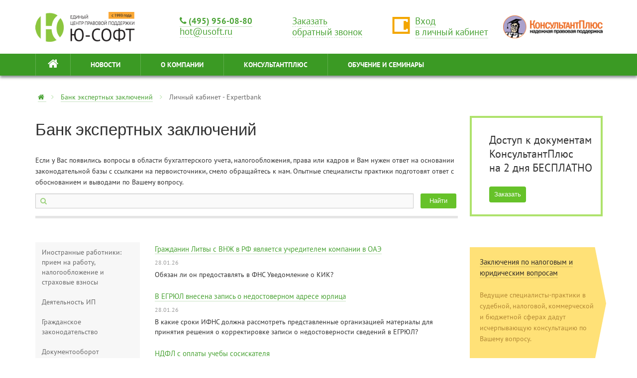

--- FILE ---
content_type: text/html; charset=UTF-8
request_url: https://lk.usoft.ru/bank_expert_opinions
body_size: 11279
content:
<!DOCTYPE html>
<html prefix="og: http://ogp.me/ns/website#">
<head>
    
    <meta charset="utf-8">
    <meta http-equiv="X-UA-Compatible" content="IE=edge">
    <meta name="viewport" content="width=device-width, initial-scale=1">
    <meta name="Description" content="">
    <meta property="og:type" content="website"/>
    <meta property="og:title" content="Личный кабинет - Expertbank"/>
    <meta property="og:description" content=""/>
    <meta property="og:url"
          content="https://lk.usoft.ru/bank_expert_opinions"/>
    <meta http-equiv='cache-control' content='no-cache'>
    <meta http-equiv='expires' content='0'>
    <meta http-equiv='pragma' content='no-cache'>
    <!--meta property="og:image" content=""-->
    <!--meta name="viewport" content="user-scable=no"-->
    <meta property="og:image" content="https://lk.usoft.ru/img/logo-for-social.png" />
<link rel="canonical" href="https://lk.usoft.ru/bank_expert_opinions/view/" />
<link rel="stylesheet" type="text/css" href="/assets/a762b736/pager.css" />
<title>Личный кабинет - Expertbank</title>
    <link rel="stylesheet" href="/bootstrap/less/bootstrap.min.css">
    <link rel="stylesheet" href="/Font-Awesome-master/css/font-awesome.min.css">
    <link rel="stylesheet" href="/bootstrap/docs/assets/css/jquery.formstyler.min.css"/>
    <link rel="stylesheet" href="/css/style.css"/>
    <link rel="stylesheet" href="/css/layout.css"/>

    <script type="text/javascript" src="/js/jquery.min.js"></script>
    <script type="text/javascript" src="/bootstrap/docs/assets/js/bootstrap.min.js"></script>
    <script src="/js/jquery.formstyler.min.js"></script>
    <script src="/js/jquery.mCustomScrollbar.min.js"></script>


    <!-- GOOGLE CAPTCHA -->
            <input type="hidden" class="gRecaptchaToken"/>
        <script src="https://www.google.com/recaptcha/api.js?render=6LeI-aEUAAAAADOREDWx39L_oYjqhtFOyamZqEw3"></script>
        <script>
            $(function () {
                grecaptcha.ready(function () {
                    grecaptcha.execute("6LeI-aEUAAAAADOREDWx39L_oYjqhtFOyamZqEw3", {action: "auth"})
                        .then(function (token) {
                            $(document).find(".gRecaptchaToken").val(token);
                        });
                });
            });
        </script>
        <!-- СТИЛИ ГОСТЕВОГО ШАБЛОНА -->
        <link rel="stylesheet" href="/css/layout-guest.css"/>
    

    <!-- HTML5 shim, for IE6-8 support of HTML5 elements -->
    <!--[if lt IE 9]>
    <link rel="stylesheet" href="/bootstrap/docs/assets/css/ie8-style.min.css">
    <script src="/bootstrap/docs/assets/js/html5shiv.min.js"></script>
    <![endif]-->
    <!--[if IE 9]>
    <link rel="stylesheet" href="/bootstrap/docs/assets/css/ie9-style.min.css">
    <![endif]-->
        <script>
        // jграничения гостя
        $(document).ready(function () {
            $('body').on('click', 'form input, form select, form textarea, form button', function (e) {
                var obj = $(this);

                if (obj.hasClass('modal-close') || obj.parents('form').hasClass('js_guest')) {
                    return true;
                }
                e.stopPropagation();
                e.preventDefault();
                close_modal_window();
                close_top_modal_window();
                $('#js_login').click();
                window.location = '#js_login';
                return false;

            });
            /* запрет на скачивание файла гостем */
            $(function(){
                $(".js-guest-file").live('click',function(e){
                    e.preventDefault();
                    msg_box('Файл доступен только для авторизованных пользователей. '+
                        '<a href="/login" class="login js_load_top_yii js-close-msg-box" data-mode="modal" data-r="site/login">Авторизуйтесь</a> или '+
                        '<a href="/registration" class="js-close-msg-box" >зарегистрируйтесь.</a>');
                    $(".js-close-msg-box").on("click",function(){
                        $('.msg_box').remove();
                    });
                });
            });

        });

    </script>

<!-- обязательные библиотеки -->
<script type="text/javascript" src="/js/jquery.maskedinput.min.js"></script>
<script type="text/javascript" src="/js/jquery.placeholder.min.js"></script>
<link href="/media/datepicker.css" rel="stylesheet"/>
<script type="text/javascript" src="/js/bootstrap-datepicker.min.js"></script>
<!-- утилиты и стили для каждой страницы  -->
<link href="/bootstrap/docs/assets/css/lkindex.css" rel="stylesheet">
<link href="/bootstrap/docs/assets/css/lkindex2.css" rel="stylesheet">
<script type="text/javascript" src="/js/bonus.js?1769751734"></script>
<script type="text/javascript" src="/lkjs/utilits.js?1769751734"></script>
<script src="/js/scroll/jquery.mCustomScrollbar.concat.min.js"></script>

    <script type="text/javascript" src="/lkjs/universalstat.js"></script>



<!-- высплывающие сообщения при перезагрузке -->
<script type="text/javascript">

    $(document).ready(function () {

        //todo What is it?
        setTimeout('$("span#hello_user").hide()', 12000);

                //carousel
        !function ($) {
            $(function () {
                $('.carousel.slide').each(function () {
                    var obj = $(this);
                    var options = $.extend({}, $.fn.carousel.defaults, obj.data());
                    obj.carousel(options);
                });

            })

        }(window.jQuery);
//role and contract
        var role = 'guest';
        var contract = ''.replace("+", "\\+");
        var discount = false;
        var bonus = false;
        var access = '';
        if (role) access = '.js_no_' + role;
        if (contract)  access = access + ', .js_no_' + contract;
        if (!bonus)  access = access + ', .js_bonus_block';
        if (!discount)  access = access + ', .js_discount_block';
        $(access).hide();

        //tooltip and popover
        $('.popover-target').popover({trigger: 'hover'});

        // popover lite version

        var popover = $('<div class="popover-lite"></div>');
        $('.uslugi').append(popover);

        $(".popover-target-lite").mousemove(function (e) {
            if ($(this).data('content') !== undefined) {
                var content = $(this).data('content');
                popover.html(content).show();
                popover.css('top', e.clientY + 15).css('left', e.clientX + 15);
            }
        }).mouseout(function () {
            $(".popover-lite").hide();
        });

    });
    //YANDEX

        $(function () {
        $('p:contains(,)').each(function () {
            var s = $(this).html();
            var d = s.replace(/(\s|\u00A0)+,/gim, ",");
            $(this).html(d);
        });
        $('p:contains(.)').each(function () {
            var s = $(this).html();
            var d = s.replace(/(\s|\u00A0)+\./gim, ".");
            $(this).html(d);
        });
        $('li:contains(,)').each(function () {
            var s = $(this).html();
            var d = s.replace(/(\s|\u00A0)+,/gim, ",");
            $(this).html(d);
        });
        $('li:contains(.)').each(function () {
            var s = $(this).html();
            var d = s.replace(/(\s|\u00A0)+\./gim, ".");
            $(this).html(d);
        });
        $('p:contains(«)').each(function () {
            var s = $(this).html();
            var d = s.replace(/«(\s|\u00A0)+/gim, "«");
            $(this).html(d);
        });
        $('p:contains(»)').each(function () {
            var s = $(this).html();
            var d = s.replace(/(\s|\u00A0)+»/gim, "»");
            $(this).html(d);
        });
        $('li:contains(«)').each(function () {
            var s = $(this).html();
            var d = s.replace(/«(\s|\u00A0)+/gim, "«");
            $(this).html(d);
        });
        $('li:contains(»)').each(function () {
            var s = $(this).html();
            var d = s.replace(/(\s|\u00A0)+»/gim, "»");
            $(this).html(d);
        });
    });

    $(document).ready(function(){
        var allLinks = $(this).find('a[href]');
        allLinks.each(function(){
            var valueHref = $(this).attr('href');
            if(valueHref.indexOf('consultant.ru/') >= 0){
                if(!$(this).is('target')){
                    $(this).attr('target', '_blank');
                }
            }
        });
    });
</script>

</head>
<body class="lk-theme">

<!-- Yandex.Metrika counter -->
<script type="text/javascript">
    var yaParams = {'Пользователь':''};
    var yaParams = {'Папка':''};
    var yaParams = {'Специалист':''};
    var yaParams = {'РИЦ':''};
</script>


<!-- Yandex.Metrika counter -->
<script type="text/javascript" >
    (function(m,e,t,r,i,k,a){m[i]=m[i]||function(){(m[i].a=m[i].a||[]).push(arguments)};
        m[i].l=1*new Date();k=e.createElement(t),a=e.getElementsByTagName(t)[0],k.async=1,k.src=r,a.parentNode.insertBefore(k,a)})
    (window, document, "script", "https://mc.yandex.ru/metrika/tag.js", "ym");

    ym(29693605, "init", {
        id:29693605,
        clickmap:true,
        trackLinks:true,
        accurateTrackBounce:true,
        webvisor:true,
        params:window.yaParams||{ }
    });
</script>
<noscript><div><img src="https://mc.yandex.ru/watch/29693605" style="position:absolute; left:-9999px;" alt="" /></div></noscript>
<!-- /Yandex.Metrika counter --><a href="" id="top" style="display: block; width: 0; height: 0; border: 0; margin: 0; padding: 0 "></a>
<!-- #modal -->
<div id="ajax_ret" class="modal" data-scroller="true">
</div>
<!-- #end modal -->
<!-- modal-manager -->
<div id="ajax_ret_top" class="modal-manager top-modal">
    <div class="wr">
        <div class="container"></div>
        <span class="top-modal-close js-top-modal-close"><i class="fa fa-angle-double-up"></i> Закрыть панель</span>
    </div>
    <div class="blackout"></div>
</div>
<!-- /end modal-manager -->
    <div class="navbar navbar-inverse">
        <div class="navbar-inner">
            <div class="container headerContainer">
                <div class="d-flex">

                    <!-- ЛОГОТИП USOFT-->
                    <div class="flex-grow-0 align-self-center">
                        <a class="" href="/" style="border: none;">
                            <img src="/download/images/logo_usoft.png" alt="" style="width:200px;">
                        </a>
                    </div>
                    <!-- ПРОСТРАНСТВО МЕЖДУ БЛОКАМИ -->
                    <div class="flex-grow-1 align-self-center"></div>

                    <!-- ОБРАТНЫЙ ЗВОНОК -->
                    <div class="flex-grow-0 align-self-center" style="margin-left: 30px;">
                        <a class="bold cost-19" style="font-size: 13pt;" href="tel:+74959560880">
                            <i class="fa fa-phone"></i>
                            (495) 956-08-80
                        </a>
                        <br>
                        <a title="E-mail" href="mailto:hot@usoft.ru" class="green-red-dashed cost-19">
                            <span>hot@usoft.ru</span>
                        </a>
                    </div>
                    <!-- ПРОСТРАНСТВО МЕЖДУ БЛОКАМИ -->
                    <div class="flex-grow-1 align-self-center"></div>

                    <!-- ГОРЯЧИЕ КНОПКИ УПРАВЛЕНИЯ -->
                    <div class="flex-grow-0 align-self-center" style="margin-left: 20px;">

                        <a title="Заказать обратный звонок" class="green-red-dashed js_load_yii"
                           data-r="/emailhandle/order/form"
                           data-scenario="order_call_old" href="#">
                            <span class="cost-19">Заказать <br>обратный звонок</span>
                        </a>
                    </div>
                    <!-- ПРОСТРАНСТВО МЕЖДУ БЛОКАМИ -->
                    <div class="flex-grow-1 align-self-center"></div>
                    <!--иконка входа -->
                    <img class="access mrg-t-10" src="/images/layout/access.png" alt="">
                    <!--иконка входа -->
                    <!--ВХОД -->
                    <div class="flex-grow-0 align-self-center" style="margin-left: 10px;">
                        <a id="js_login"
                           href="/login"
                           class="login js_load_top_yii cost-19"
                           data-mode="modal"
                           data-r="site/login">
                            <span>Вход <br>в личный кабинет</span>
                        </a>
                    </div>
                    <!--ВХОД -->


                    <!-- ЛОГОТИП KONSULTANT PLUS -->
                    <div class="flex-grow-0 align-self-center" style="margin-left: 30px;">

                        <a class="js_load_yii"
                           data-name_service="Доступ к&nbsp;документам КонсультантПлюс на&nbsp;2&nbsp;дня БЕСПЛАТНО"
                           data-r="emailhandle/order/form" data-scenario="kplus_demo_order"
                           data-referrer="https://lk.usoft.ru/" href="#"
                           title="Доступ к&nbsp;документам КонсультантПлюс на&nbsp;2&nbsp;дня БЕСПЛАТНО"
                           style="border: 0;">
                            <img src="/download/images/logo_KP_207_.png" alt="" style="width: 200px;">
                        </a>

                    </div>
                </div>
            </div>
        </div>
    </div>
    <div class="navbar">
        <div class="navbar-inner navbar-inner-shadow">
            <div class="container">
                <button type="button" class="btn btn-navbar" data-toggle="collapse" data-target=".nav-collapse">
                    <span class="icon-bar"></span>
                    <span class="icon-bar"></span>
                    <span class="icon-bar"></span>
                </button>
                <div class="nav-collapse collapse">
                    <ul class="nav lkmainmenu" id="yw1">
<li><a class="menu-main-underline" href="/"><i class="fa fa-home"></i></a>
<ul class="dropdown-menu">
<li><a href="/actions"></a></li>
<li><a href="/news"></a></li>
<li><a href="/nnews"></a></li>
</ul>
</li>
<li><a class="menu-item menu-main-underline" href="/news">НОВОСТИ</a></li>
<li><a class="menu-item menu-main-underline" href="/about-company">О КОМПАНИИ</a></li>
<li><a class="menu-item menu-main-underline" href="/about-consult-plus">КонсультантПлюс</a></li>
<li><a class="menu-item menu-main-underline" href="/educations">ОБУЧЕНИЕ И СЕМИНАРЫ</a></li>
</ul>                </div>

            </div>
        </div>
    </div>
    <div class="header-print">
        <div class="logo-company-print">
            <img src="/images/logo-transparent.png" alt="logo"/>
        </div>
        <div class="info-company-print">
            Ю-Софт. Всегда с Вами
            <p>РАБОТАЕМ С 1993 ГОДА</p>
        </div>
        <div class="contact-company-print">
            Горячая линия
            <p>(495) 956-08-80</p>
        </div>
        <div class="clearfix"></div>
        <div class="header-separate"></div>
    </div>
    <div class="clearfix"></div>


<!-- ПЕРЕХВАТ ССЫЛОК МЕНЮ, ОТКРЫВААЮЩИХСЯ В НОВОМ ОКНЕ -->
<script>
    $(document).on("click", "a[href='/about/ecpp_30']", function (e) {
        e.preventDefault();
        e.stopPropagation();
        window.open('https://30.usoft.ru/', '_blank');

        return false;
    });
</script>



<div class="container first-container">
    

<div class="no-print">
    <ul class="breadcrumb">
        <li><a class="home" href="/"></a> <span class="divider"> </span></li>
        <li>
                                                <a class="green-red" href = /bank_expert_opinions/>Банк экспертных заключений</a> <span class="divider"> </span>
                                                                Личный кабинет - Expertbank                                    </li>
    </ul>
</div>    <div class="row-fluid">
        
        <!-- content -->
        <div id="content" class="span9 wr-content-container expertbank">
    <h1>Банк экспертных заключений</h1>

    <p>Если у Вас появились вопросы в области бухгалтерского учета, налогообложения, права или кадров и Вам нужен ответ
        на основании законодательной базы с ссылками на первоисточники, смело обращайтесь к нам. Опытные специалисты
        практики подготовят ответ с обоснованием и выводами по Вашему вопросу.
    </p>

    
<form class="form-search js_guest" id="yw0" action="/bank_expert_opinions" method="get">    <label for="search_string">
        <i class="fa fa-search"></i>
        <input type="text" class="" name="SearchForm[search_string]" value=""
               placeholder="" id="search_string">
    </label>
    <input value="1" name="SearchForm[questions]" id="SearchForm_questions" type="hidden" />    <button type="submit" class="btn btn-success btn-small">Найти</button>
    </form>
    <div class="line-top pdg-b-30 mrg-t-10"></div>
    <div class="wr-expertbank">
        <div class="block-menugrey">
    <ul class="menulk-inner">
        
            <li><a href="/bank_expert_opinions/view/22">Иностранные работники: прием на работу, налогообложение и страховые взносы</a></li>

        
            <li><a href="/bank_expert_opinions/view/11">Деятельность ИП</a></li>

        
            <li><a href="/bank_expert_opinions/view/16">Гражданское законодательство</a></li>

        
            <li><a href="/bank_expert_opinions/view/18">Документооборот</a></li>

        
            <li><a href="/bank_expert_opinions/view/37">Закупки</a></li>

        
            <li><a href="/bank_expert_opinions/view/24">Кассовые операции</a></li>

        
            <li><a href="/bank_expert_opinions/view/1">Налог на прибыль</a></li>

        
            <li><a href="/bank_expert_opinions/view/14">Налоговые проверки</a></li>

        
            <li><a href="/bank_expert_opinions/view/2">НДС</a></li>

        
            <li><a href="/bank_expert_opinions/view/19">НДФЛ</a></li>

        
            <li><a href="/bank_expert_opinions/view/15">Общества с ограниченной ответственностью</a></li>

        
            <li><a href="/bank_expert_opinions/view/38">Практические советы по работе с Системой КонсультантПлюс</a></li>

        
            <li><a href="/bank_expert_opinions/view/13">Процессуальные вопросы</a></li>

        
            <li><a href="/bank_expert_opinions/view/12">Регистрация ИП и юридических лиц</a></li>

        
            <li><a href="/bank_expert_opinions/view/36">Реклама</a></li>

        
            <li><a href="/bank_expert_opinions/view/7">Страховые взносы</a></li>

        
            <li><a href="/bank_expert_opinions/view/17">Трудовое законодательство</a></li>

        
            <li><a href="/bank_expert_opinions/view/8">УСН</a></li>

            </ul>
</div>

        <div class="expertbank-content">

            
                <h2 class="mrg-t-0"></h2>

                
                    <div class="mrg-b-20">
                        <a class="title" href="/bank_expert_opinions/view/3189?subject=22">Гражданин Литвы с ВНЖ в РФ является учредителем компании в ОАЭ</a>
                        <!--p>В марте 2022 г. гражданин Литвы получил бессрочный ВНЖ в РФ.&nbsp;
В 2025 г. он более 183 дней находился в РФ и является налоговым...</p-->
                        <div class="muted data-news">28.01.26</div>
                        <span>Обязан ли он предоставлять в ФНС Уведомление о КИК?</span>
                    </div>


                
                    <div class="mrg-b-20">
                        <a class="title" href="/bank_expert_opinions/view/3188?subject=12">В ЕГРЮЛ внесена запись о недостоверном адресе юрлица</a>
                        <!--p>Налоговый орган внес в ЕГРЮЛ запись о недостоверности содержащихся в ЕГРЮЛ сведений о юридическом лице (недостоверность юридического адреса).&nbsp;...</p-->
                        <div class="muted data-news">28.01.26</div>
                        <span>В какие  сроки ИФНС должна рассмотреть представленные организацией материалы для принятия решения о корректировке записи о недостоверности сведений в ЕГРЮЛ?</span>
                    </div>


                
                    <div class="mrg-b-20">
                        <a class="title" href="/bank_expert_opinions/view/3187?subject=19">НДФЛ с оплаты учебы сосискателя</a>
                        <!--p>Работник заключил договор с университетом и поступил в аспирантуру как соискатель ученой степени кандидата наук без прохождения учебной программы....</p-->
                        <div class="muted data-news">28.01.26</div>
                        <span>Нужно ли облагать НДФЛ доход работника, как соискателя ученой степени кандидата наук</span>
                    </div>


                
                    <div class="mrg-b-20">
                        <a class="title" href="/bank_expert_opinions/view/3186?subject=2">Вычет НДС по суммам, излишне уплаченным в бюджет</a>
                        <!--p>В организацию поступили денежные средства от контрагента, был составлен авансовый счет-фактура и исчислен НДС. При этом строка &laquo;назначение...</p-->
                        <div class="muted data-news">28.01.26</div>
                        <span>Применение налогоплательщиком-продавцом вычетов по суммам НДС, излишне исчисленным и уплаченным в бюджет</span>
                    </div>


                
                    <div class="mrg-b-20">
                        <a class="title" href="/bank_expert_opinions/view/3185?subject=1">Уточненка по прибыли в связи с уменьшением налога на имущество</a>
                        <!--p>Обязана ли организация представить уточненные декларации по налогу на прибыль за 2023-2024 гг., если в 2025 г. организация получила уведомление об...</p-->
                        <div class="muted data-news">28.01.26</div>
                        <span>Нужно ли подавать уточненку по прибыли за прошлый период, если сумма по налогу на имущество уменьшена?</span>
                    </div>


                
                    <div class="mrg-b-20">
                        <a class="title" href="/bank_expert_opinions/view/3184?subject=11">ИП без работников уменьшает налог по УСН</a>
                        <!--p>Может ли в 2025 г. ИП без работников на УСН (Доходы) с льготной ставкой 1% в Республике Калмыкия уменьшить налог по УСН на сумму фиксированных взносов...</p-->
                        <div class="muted data-news">28.01.26</div>
                        <span>ИП с льготной ставкой УСН (доходы) может уменьшить налог УСН на всю сумму страховых взносов вплоть до нуля в общем порядке</span>
                    </div>


                
                    <div class="mrg-b-20">
                        <a class="title" href="/bank_expert_opinions/view/3183?subject=16">Заключение договора аренды</a>
                        <!--p>Возможно ли в договоре аренды указать: &laquo;Нежилое помещение предоставляется в аренду на срок: с 10.01.2025 по 31.08.2025 и с 01.11.2025 по...</p-->
                        <div class="muted data-news">28.01.26</div>
                        <span>Возможно ли в договоре аренды указать несколько периодов аренды помещения?</span>
                    </div>


                
                    <div class="mrg-b-20">
                        <a class="title" href="/bank_expert_opinions/view/3182?subject=17">Проезд на личном ТС работника</a>
                        <!--p>Вправе ли работодатель установить плату за проезд на территорию завода на личном ТС работника (платной парковки на территории завода не...</p-->
                        <div class="muted data-news">22.01.26</div>
                        <span>Вправе ли работодатель установить плату за проезд на территорию завода на личном ТС работника?</span>
                    </div>


                
                    <div class="mrg-b-20">
                        <a class="title" href="/bank_expert_opinions/view/3181?subject=18">Приказ о назначении ответственного за электробезопасность</a>
                        <!--p>Нужно ли издавать приказ о назначении ответственного за электробезопасность (электрохозяйство) в организации, в которой нет электроустановок?
...</p-->
                        <div class="muted data-news">30.12.25</div>
                        <span>Приказ о назначении ответственного за электрохозяйство, если нет электроустановок</span>
                    </div>


                
                    <div class="mrg-b-20">
                        <a class="title" href="/bank_expert_opinions/view/3177?subject=24">ККТ: перепродажа товаров, купленных у физлица</a>
                        <!--p>О применении ККТ при расчетах в рамках договора с физлицом о реализации им товаров в пользу организации и деятельности, направленной на приобретение...</p-->
                        <div class="muted data-news">30.12.25</div>
                        <span>Нужно ли пробивать чек при реализации купленных у физлица товаров</span>
                    </div>


                                <div class="pagination mrg-t-30">
                    <ul class="" id="link_pager"><li class="first disabled"><a href="/bank_expert_opinions/view">В начало</a></li>
<li class="previous disabled"><a href="/bank_expert_opinions/view">Предыдущая</a></li>
<li class="page active"><a href="/bank_expert_opinions/view">1</a></li>
<li class="page"><a href="/bank_expert_opinions/view?page=2">2</a></li>
<li class="page"><a href="/bank_expert_opinions/view?page=3">3</a></li>
<li class="page"><a href="/bank_expert_opinions/view?page=4">4</a></li>
<li class="page"><a href="/bank_expert_opinions/view?page=5">5</a></li>
<li class="page"><a href="/bank_expert_opinions/view?page=6">6</a></li>
<li class="next"><a href="/bank_expert_opinions/view?page=2">Следующая</a></li>
<li class="last"><a href="/bank_expert_opinions/view?page=313">В конец</a></li></ul>                </div>
                    </div>
    </div>
</div>
<div class="span3">
    <div class="promo border-none UUU">

    <div class="promo border-none">

                        <div class="promo mrg-b-20">
        <div class="promo_title">Доступ к&nbsp;документам КонсультантПлюс на&nbsp;2&nbsp;дня БЕСПЛАТНО</div>
        <a class="btn btn-success btn-small btn-promo js_load_yii"
           data-name_service="Доступ к&nbsp;документам КонсультантПлюс на&nbsp;2&nbsp;дня БЕСПЛАТНО"
           data-r="emailhandle/order/form"
           data-scenario="kplus_demo_order"
           data-referrer="https://lk.usoft.ru/bank_expert_opinions"
           href="#" title="Доступ к&nbsp;документам КонсультантПлюс на&nbsp;2&nbsp;дня БЕСПЛАТНО">Заказать</a>
    </div>
    <div class="clearfix"></div>
            </div>
</div>



    

    <a class="plastir middle popover-target-lite js-service"
       href="/allservices/cons_buh_urist"
       data-toggle="popover" data-service="11" title="Заключения по налоговым и юридическим вопросам"
       >
        <p class="title2"><span>Заключения по налоговым и юридическим вопросам</span></p>
                <span class="text">
        <p>Ведущие специалисты-практики в судебной, налоговой, коммерческой и бюджетной сферах дадут исчерпывающую консультацию по Вашему вопросу.</p>
        </span>
                                                <div class="arrow-block">
            <div class="arrow arrow-top"></div>
            <div class="arrow arrow-bottom"></div>
        </div>
    </a>


    <div class="newsTop5">
    <h4 class="razdel-name">Популярные новости</h4>
    <div class="tabbable">
        <ul class="nav nav-tabs">
            <li class="active"><a data-toggle="tab" href="#tab1">Неделя</a></li>
            <li><a data-toggle="tab" href="#tab2">Месяц</a></li>
        </ul>

        <div class="tab-content">

            <div class="tab-pane active" id="tab1">
                                    <ul>
                                            <li><a href="/news/20635">Самые важные изменения в работе бухгалтера за IV квартал (октябрь – декабрь 2025 г.)</a></li>
                                            <li><a href="/news/20633">Практика коллегии по экономическим спорам ВС РФ: обзор за декабрь</a></li>
                                            <li><a href="/news/20640">Обзоры самых важных изменений за IV квартал 2025 года</a></li>
                                            <li><a href="/news/20638">Самые важные изменения в работе кадровика за IV квартал (октябрь – декабрь 2025 г.)</a></li>
                                            <li><a href="/news/20637">Самые важные изменения в работе юриста за IV квартал (октябрь – декабрь 2025 г.)</a></li>
                                        </ul>
                            </div>

            <div class="tab-pane" id="tab2">
                                    <ul>
                                                    <li><a href="/news/20635">Самые важные изменения в работе бухгалтера за IV квартал (октябрь – декабрь 2025 г.)</a></li>
                                                    <li><a href="/news/20584">ФНС разъяснила порядок перехода на ставку НДС 22%</a></li>
                                                    <li><a href="/news/20578">Ставка НДС 22% с 2026 года: ФНС рекомендовала формы счета-фактуры, книги покупок и книги продаж</a></li>
                                                    <li><a href="/news/20618">Больничный в 2026 году: важные моменты для бухгалтера</a></li>
                                                    <li><a href="/news/20619">РСВ за 2025 год: важные моменты для бухгалтера</a></li>
                                            </ul>
                            </div>

        </div>
    </div>
</div></div>
        <!-- content -->
    </div>
</div>

<!-- ПОДВАЛ САЙТА -->
    <div class="container-fluid bg-green">
        <div class="container mrg-b-20">
            <div class="row">
                <div class="span2 mrg-l-0 mrg-t-10">
                    <div class="mrg-t-40">
                        <a class="border-none" href="http://zakupki.mos.ru/#/suppliers/1103575" target="_blank">
                            <img src="/images/znak/portal_user_.png"
                                 style="width: 120px;"
                                 alt="Ю-Софт зарегистрирован на Портале Поставщиков"
                                 class="img-responsive"></a>
                    </div>
                </div>
                <div class="span7 mrg-t-10">
                    <p class="p-footer cost mrg-t-40" style="margin-bottom: 0;">ООО «Информационно сервисная компания
                        Ю-Софт»</p>

                    <div style="padding-left: 15px; margin-bottom: 15px;">
                        <a href="/x-style/files/agreement-personal-data.pdf"
                           style="color: #fff;"
                           target="_blank">
                            Согласие на обработку своих персональных данных
                        </a>
                        <br>
                        <a href="/download/files/personal-data-processing-policy.pdf"
                           style="color: #fff;"
                           target="_blank">
                            Политика обработки персональных данных
                        </a>
                        <div class="mrg-t-20">
                            <a style="color: #fff;"
                               href="/download/files/sout_2018_g.pdf"
                               target="_blank">СОУТ&nbsp;2018</a>,
                            <a style="color: #fff;"
                               href="/download/files/sout_2019.pdf"
                               target="_blank">СОУТ&nbsp;2019</a>,
                            <a style="color: #fff;"
                               href="/download/files/sout_2020.pdf"
                               target="_blank">СОУТ&nbsp;2020</a>,
                            <a style="color: #fff;"
                               href="/download/files/sout_ik_2021_g.pdf"
                               target="_blank">СОУТ&nbsp;2021</a>,
                            <a style="color: #fff;"
                               href="/download/files/sout-2022.pdf"
                               target="_blank">СОУТ&nbsp;2022</a>
                            <a style="color: #fff;"
                               href="/download/files/2024/sout-2024.pdf"
                               target="_blank">СОУТ&nbsp;2024</a>
                            <a style="color: #fff;"
                               href="/download/files/2025/sout-2025.pdf"
                               target="_blank">СОУТ&nbsp;2025</a>
                        </div>
                    </div>
                </div>
                <div class="span3 mrg-t-10">
                    <p class="p-footer cost mrg-t-40">
                        <a class="p-footer" href="tel:+74959560880">(495) 956-08-80</a>
                    </p>
                </div>
                <div class="span2 mrg-t-10">
                    <p class="p-footer cost mrg-t-40">
                        <a class="p-footer" title="E-mail" href="mailto:hot@usoft.ru">hot@usoft.ru</a>
                    </p>
                </div>
            </div>
        </div>


    </div>


<script>
    $(document).ready(function () {

        $(document).on("click", ".printImg", function () {
            var link = $(this).data("link");
            imgPrint(link);
        });

        $.ajax({
            url: "/",
            type: "POST",
            data: {
                r: "popupbanners/PopupBanners/modal",
                url: "/bank_expert_opinions",
                route: "beo/expertbank",
                                page: "1619"
                            },
            success: function (data) {
                var dataJson = $.parseJSON(data);
                //console.log(data);
                if (dataJson['content'] != '') {
                    //console.log('yes');
                    setTimeout(function modalGF() {
                        var bodyForm = dataJson['content'];
                        if (!$('.modal').is(':visible') && !$('.top-modal').is(':visible') && !$('.msg_box_aot').is(':visible')) {
                            $('.modal').css('width', dataJson['width']);
                            $('.modal').css('margin-left', -dataJson['width'] / 2);
                            $('.modal').html(bodyForm).modal();

                            if (!dataJson['enableClose']) {
                                $('.modal-backdrop.in').off();
                            }
                            $(".modal").css("position", "absolute");
                            $(document).find(".modal-body").css("overflow-y", "initial");
                            $(document).find(".modal-footer").css("margin-top", "30px");
                            $.ajax({
                                url: "/",
                                type: "POST",
                                data: {
                                    r: "popupbanners/PopupBanners/log",
                                    banner: dataJson['banner'],
                                },
                            });
                        } else setTimeout(modalGF, dataJson['runThrough']);
                        if (dataJson['repeat'] >= 0) setTimeout(modalGF, dataJson['repeat']);
                    }, dataJson['runThrough']);
                }
            },
        });
    });
</script>
</body>
</html>


--- FILE ---
content_type: text/html; charset=utf-8
request_url: https://www.google.com/recaptcha/api2/anchor?ar=1&k=6LeI-aEUAAAAADOREDWx39L_oYjqhtFOyamZqEw3&co=aHR0cHM6Ly9say51c29mdC5ydTo0NDM.&hl=en&v=N67nZn4AqZkNcbeMu4prBgzg&size=invisible&anchor-ms=20000&execute-ms=30000&cb=ygo2rlomwjwm
body_size: 48618
content:
<!DOCTYPE HTML><html dir="ltr" lang="en"><head><meta http-equiv="Content-Type" content="text/html; charset=UTF-8">
<meta http-equiv="X-UA-Compatible" content="IE=edge">
<title>reCAPTCHA</title>
<style type="text/css">
/* cyrillic-ext */
@font-face {
  font-family: 'Roboto';
  font-style: normal;
  font-weight: 400;
  font-stretch: 100%;
  src: url(//fonts.gstatic.com/s/roboto/v48/KFO7CnqEu92Fr1ME7kSn66aGLdTylUAMa3GUBHMdazTgWw.woff2) format('woff2');
  unicode-range: U+0460-052F, U+1C80-1C8A, U+20B4, U+2DE0-2DFF, U+A640-A69F, U+FE2E-FE2F;
}
/* cyrillic */
@font-face {
  font-family: 'Roboto';
  font-style: normal;
  font-weight: 400;
  font-stretch: 100%;
  src: url(//fonts.gstatic.com/s/roboto/v48/KFO7CnqEu92Fr1ME7kSn66aGLdTylUAMa3iUBHMdazTgWw.woff2) format('woff2');
  unicode-range: U+0301, U+0400-045F, U+0490-0491, U+04B0-04B1, U+2116;
}
/* greek-ext */
@font-face {
  font-family: 'Roboto';
  font-style: normal;
  font-weight: 400;
  font-stretch: 100%;
  src: url(//fonts.gstatic.com/s/roboto/v48/KFO7CnqEu92Fr1ME7kSn66aGLdTylUAMa3CUBHMdazTgWw.woff2) format('woff2');
  unicode-range: U+1F00-1FFF;
}
/* greek */
@font-face {
  font-family: 'Roboto';
  font-style: normal;
  font-weight: 400;
  font-stretch: 100%;
  src: url(//fonts.gstatic.com/s/roboto/v48/KFO7CnqEu92Fr1ME7kSn66aGLdTylUAMa3-UBHMdazTgWw.woff2) format('woff2');
  unicode-range: U+0370-0377, U+037A-037F, U+0384-038A, U+038C, U+038E-03A1, U+03A3-03FF;
}
/* math */
@font-face {
  font-family: 'Roboto';
  font-style: normal;
  font-weight: 400;
  font-stretch: 100%;
  src: url(//fonts.gstatic.com/s/roboto/v48/KFO7CnqEu92Fr1ME7kSn66aGLdTylUAMawCUBHMdazTgWw.woff2) format('woff2');
  unicode-range: U+0302-0303, U+0305, U+0307-0308, U+0310, U+0312, U+0315, U+031A, U+0326-0327, U+032C, U+032F-0330, U+0332-0333, U+0338, U+033A, U+0346, U+034D, U+0391-03A1, U+03A3-03A9, U+03B1-03C9, U+03D1, U+03D5-03D6, U+03F0-03F1, U+03F4-03F5, U+2016-2017, U+2034-2038, U+203C, U+2040, U+2043, U+2047, U+2050, U+2057, U+205F, U+2070-2071, U+2074-208E, U+2090-209C, U+20D0-20DC, U+20E1, U+20E5-20EF, U+2100-2112, U+2114-2115, U+2117-2121, U+2123-214F, U+2190, U+2192, U+2194-21AE, U+21B0-21E5, U+21F1-21F2, U+21F4-2211, U+2213-2214, U+2216-22FF, U+2308-230B, U+2310, U+2319, U+231C-2321, U+2336-237A, U+237C, U+2395, U+239B-23B7, U+23D0, U+23DC-23E1, U+2474-2475, U+25AF, U+25B3, U+25B7, U+25BD, U+25C1, U+25CA, U+25CC, U+25FB, U+266D-266F, U+27C0-27FF, U+2900-2AFF, U+2B0E-2B11, U+2B30-2B4C, U+2BFE, U+3030, U+FF5B, U+FF5D, U+1D400-1D7FF, U+1EE00-1EEFF;
}
/* symbols */
@font-face {
  font-family: 'Roboto';
  font-style: normal;
  font-weight: 400;
  font-stretch: 100%;
  src: url(//fonts.gstatic.com/s/roboto/v48/KFO7CnqEu92Fr1ME7kSn66aGLdTylUAMaxKUBHMdazTgWw.woff2) format('woff2');
  unicode-range: U+0001-000C, U+000E-001F, U+007F-009F, U+20DD-20E0, U+20E2-20E4, U+2150-218F, U+2190, U+2192, U+2194-2199, U+21AF, U+21E6-21F0, U+21F3, U+2218-2219, U+2299, U+22C4-22C6, U+2300-243F, U+2440-244A, U+2460-24FF, U+25A0-27BF, U+2800-28FF, U+2921-2922, U+2981, U+29BF, U+29EB, U+2B00-2BFF, U+4DC0-4DFF, U+FFF9-FFFB, U+10140-1018E, U+10190-1019C, U+101A0, U+101D0-101FD, U+102E0-102FB, U+10E60-10E7E, U+1D2C0-1D2D3, U+1D2E0-1D37F, U+1F000-1F0FF, U+1F100-1F1AD, U+1F1E6-1F1FF, U+1F30D-1F30F, U+1F315, U+1F31C, U+1F31E, U+1F320-1F32C, U+1F336, U+1F378, U+1F37D, U+1F382, U+1F393-1F39F, U+1F3A7-1F3A8, U+1F3AC-1F3AF, U+1F3C2, U+1F3C4-1F3C6, U+1F3CA-1F3CE, U+1F3D4-1F3E0, U+1F3ED, U+1F3F1-1F3F3, U+1F3F5-1F3F7, U+1F408, U+1F415, U+1F41F, U+1F426, U+1F43F, U+1F441-1F442, U+1F444, U+1F446-1F449, U+1F44C-1F44E, U+1F453, U+1F46A, U+1F47D, U+1F4A3, U+1F4B0, U+1F4B3, U+1F4B9, U+1F4BB, U+1F4BF, U+1F4C8-1F4CB, U+1F4D6, U+1F4DA, U+1F4DF, U+1F4E3-1F4E6, U+1F4EA-1F4ED, U+1F4F7, U+1F4F9-1F4FB, U+1F4FD-1F4FE, U+1F503, U+1F507-1F50B, U+1F50D, U+1F512-1F513, U+1F53E-1F54A, U+1F54F-1F5FA, U+1F610, U+1F650-1F67F, U+1F687, U+1F68D, U+1F691, U+1F694, U+1F698, U+1F6AD, U+1F6B2, U+1F6B9-1F6BA, U+1F6BC, U+1F6C6-1F6CF, U+1F6D3-1F6D7, U+1F6E0-1F6EA, U+1F6F0-1F6F3, U+1F6F7-1F6FC, U+1F700-1F7FF, U+1F800-1F80B, U+1F810-1F847, U+1F850-1F859, U+1F860-1F887, U+1F890-1F8AD, U+1F8B0-1F8BB, U+1F8C0-1F8C1, U+1F900-1F90B, U+1F93B, U+1F946, U+1F984, U+1F996, U+1F9E9, U+1FA00-1FA6F, U+1FA70-1FA7C, U+1FA80-1FA89, U+1FA8F-1FAC6, U+1FACE-1FADC, U+1FADF-1FAE9, U+1FAF0-1FAF8, U+1FB00-1FBFF;
}
/* vietnamese */
@font-face {
  font-family: 'Roboto';
  font-style: normal;
  font-weight: 400;
  font-stretch: 100%;
  src: url(//fonts.gstatic.com/s/roboto/v48/KFO7CnqEu92Fr1ME7kSn66aGLdTylUAMa3OUBHMdazTgWw.woff2) format('woff2');
  unicode-range: U+0102-0103, U+0110-0111, U+0128-0129, U+0168-0169, U+01A0-01A1, U+01AF-01B0, U+0300-0301, U+0303-0304, U+0308-0309, U+0323, U+0329, U+1EA0-1EF9, U+20AB;
}
/* latin-ext */
@font-face {
  font-family: 'Roboto';
  font-style: normal;
  font-weight: 400;
  font-stretch: 100%;
  src: url(//fonts.gstatic.com/s/roboto/v48/KFO7CnqEu92Fr1ME7kSn66aGLdTylUAMa3KUBHMdazTgWw.woff2) format('woff2');
  unicode-range: U+0100-02BA, U+02BD-02C5, U+02C7-02CC, U+02CE-02D7, U+02DD-02FF, U+0304, U+0308, U+0329, U+1D00-1DBF, U+1E00-1E9F, U+1EF2-1EFF, U+2020, U+20A0-20AB, U+20AD-20C0, U+2113, U+2C60-2C7F, U+A720-A7FF;
}
/* latin */
@font-face {
  font-family: 'Roboto';
  font-style: normal;
  font-weight: 400;
  font-stretch: 100%;
  src: url(//fonts.gstatic.com/s/roboto/v48/KFO7CnqEu92Fr1ME7kSn66aGLdTylUAMa3yUBHMdazQ.woff2) format('woff2');
  unicode-range: U+0000-00FF, U+0131, U+0152-0153, U+02BB-02BC, U+02C6, U+02DA, U+02DC, U+0304, U+0308, U+0329, U+2000-206F, U+20AC, U+2122, U+2191, U+2193, U+2212, U+2215, U+FEFF, U+FFFD;
}
/* cyrillic-ext */
@font-face {
  font-family: 'Roboto';
  font-style: normal;
  font-weight: 500;
  font-stretch: 100%;
  src: url(//fonts.gstatic.com/s/roboto/v48/KFO7CnqEu92Fr1ME7kSn66aGLdTylUAMa3GUBHMdazTgWw.woff2) format('woff2');
  unicode-range: U+0460-052F, U+1C80-1C8A, U+20B4, U+2DE0-2DFF, U+A640-A69F, U+FE2E-FE2F;
}
/* cyrillic */
@font-face {
  font-family: 'Roboto';
  font-style: normal;
  font-weight: 500;
  font-stretch: 100%;
  src: url(//fonts.gstatic.com/s/roboto/v48/KFO7CnqEu92Fr1ME7kSn66aGLdTylUAMa3iUBHMdazTgWw.woff2) format('woff2');
  unicode-range: U+0301, U+0400-045F, U+0490-0491, U+04B0-04B1, U+2116;
}
/* greek-ext */
@font-face {
  font-family: 'Roboto';
  font-style: normal;
  font-weight: 500;
  font-stretch: 100%;
  src: url(//fonts.gstatic.com/s/roboto/v48/KFO7CnqEu92Fr1ME7kSn66aGLdTylUAMa3CUBHMdazTgWw.woff2) format('woff2');
  unicode-range: U+1F00-1FFF;
}
/* greek */
@font-face {
  font-family: 'Roboto';
  font-style: normal;
  font-weight: 500;
  font-stretch: 100%;
  src: url(//fonts.gstatic.com/s/roboto/v48/KFO7CnqEu92Fr1ME7kSn66aGLdTylUAMa3-UBHMdazTgWw.woff2) format('woff2');
  unicode-range: U+0370-0377, U+037A-037F, U+0384-038A, U+038C, U+038E-03A1, U+03A3-03FF;
}
/* math */
@font-face {
  font-family: 'Roboto';
  font-style: normal;
  font-weight: 500;
  font-stretch: 100%;
  src: url(//fonts.gstatic.com/s/roboto/v48/KFO7CnqEu92Fr1ME7kSn66aGLdTylUAMawCUBHMdazTgWw.woff2) format('woff2');
  unicode-range: U+0302-0303, U+0305, U+0307-0308, U+0310, U+0312, U+0315, U+031A, U+0326-0327, U+032C, U+032F-0330, U+0332-0333, U+0338, U+033A, U+0346, U+034D, U+0391-03A1, U+03A3-03A9, U+03B1-03C9, U+03D1, U+03D5-03D6, U+03F0-03F1, U+03F4-03F5, U+2016-2017, U+2034-2038, U+203C, U+2040, U+2043, U+2047, U+2050, U+2057, U+205F, U+2070-2071, U+2074-208E, U+2090-209C, U+20D0-20DC, U+20E1, U+20E5-20EF, U+2100-2112, U+2114-2115, U+2117-2121, U+2123-214F, U+2190, U+2192, U+2194-21AE, U+21B0-21E5, U+21F1-21F2, U+21F4-2211, U+2213-2214, U+2216-22FF, U+2308-230B, U+2310, U+2319, U+231C-2321, U+2336-237A, U+237C, U+2395, U+239B-23B7, U+23D0, U+23DC-23E1, U+2474-2475, U+25AF, U+25B3, U+25B7, U+25BD, U+25C1, U+25CA, U+25CC, U+25FB, U+266D-266F, U+27C0-27FF, U+2900-2AFF, U+2B0E-2B11, U+2B30-2B4C, U+2BFE, U+3030, U+FF5B, U+FF5D, U+1D400-1D7FF, U+1EE00-1EEFF;
}
/* symbols */
@font-face {
  font-family: 'Roboto';
  font-style: normal;
  font-weight: 500;
  font-stretch: 100%;
  src: url(//fonts.gstatic.com/s/roboto/v48/KFO7CnqEu92Fr1ME7kSn66aGLdTylUAMaxKUBHMdazTgWw.woff2) format('woff2');
  unicode-range: U+0001-000C, U+000E-001F, U+007F-009F, U+20DD-20E0, U+20E2-20E4, U+2150-218F, U+2190, U+2192, U+2194-2199, U+21AF, U+21E6-21F0, U+21F3, U+2218-2219, U+2299, U+22C4-22C6, U+2300-243F, U+2440-244A, U+2460-24FF, U+25A0-27BF, U+2800-28FF, U+2921-2922, U+2981, U+29BF, U+29EB, U+2B00-2BFF, U+4DC0-4DFF, U+FFF9-FFFB, U+10140-1018E, U+10190-1019C, U+101A0, U+101D0-101FD, U+102E0-102FB, U+10E60-10E7E, U+1D2C0-1D2D3, U+1D2E0-1D37F, U+1F000-1F0FF, U+1F100-1F1AD, U+1F1E6-1F1FF, U+1F30D-1F30F, U+1F315, U+1F31C, U+1F31E, U+1F320-1F32C, U+1F336, U+1F378, U+1F37D, U+1F382, U+1F393-1F39F, U+1F3A7-1F3A8, U+1F3AC-1F3AF, U+1F3C2, U+1F3C4-1F3C6, U+1F3CA-1F3CE, U+1F3D4-1F3E0, U+1F3ED, U+1F3F1-1F3F3, U+1F3F5-1F3F7, U+1F408, U+1F415, U+1F41F, U+1F426, U+1F43F, U+1F441-1F442, U+1F444, U+1F446-1F449, U+1F44C-1F44E, U+1F453, U+1F46A, U+1F47D, U+1F4A3, U+1F4B0, U+1F4B3, U+1F4B9, U+1F4BB, U+1F4BF, U+1F4C8-1F4CB, U+1F4D6, U+1F4DA, U+1F4DF, U+1F4E3-1F4E6, U+1F4EA-1F4ED, U+1F4F7, U+1F4F9-1F4FB, U+1F4FD-1F4FE, U+1F503, U+1F507-1F50B, U+1F50D, U+1F512-1F513, U+1F53E-1F54A, U+1F54F-1F5FA, U+1F610, U+1F650-1F67F, U+1F687, U+1F68D, U+1F691, U+1F694, U+1F698, U+1F6AD, U+1F6B2, U+1F6B9-1F6BA, U+1F6BC, U+1F6C6-1F6CF, U+1F6D3-1F6D7, U+1F6E0-1F6EA, U+1F6F0-1F6F3, U+1F6F7-1F6FC, U+1F700-1F7FF, U+1F800-1F80B, U+1F810-1F847, U+1F850-1F859, U+1F860-1F887, U+1F890-1F8AD, U+1F8B0-1F8BB, U+1F8C0-1F8C1, U+1F900-1F90B, U+1F93B, U+1F946, U+1F984, U+1F996, U+1F9E9, U+1FA00-1FA6F, U+1FA70-1FA7C, U+1FA80-1FA89, U+1FA8F-1FAC6, U+1FACE-1FADC, U+1FADF-1FAE9, U+1FAF0-1FAF8, U+1FB00-1FBFF;
}
/* vietnamese */
@font-face {
  font-family: 'Roboto';
  font-style: normal;
  font-weight: 500;
  font-stretch: 100%;
  src: url(//fonts.gstatic.com/s/roboto/v48/KFO7CnqEu92Fr1ME7kSn66aGLdTylUAMa3OUBHMdazTgWw.woff2) format('woff2');
  unicode-range: U+0102-0103, U+0110-0111, U+0128-0129, U+0168-0169, U+01A0-01A1, U+01AF-01B0, U+0300-0301, U+0303-0304, U+0308-0309, U+0323, U+0329, U+1EA0-1EF9, U+20AB;
}
/* latin-ext */
@font-face {
  font-family: 'Roboto';
  font-style: normal;
  font-weight: 500;
  font-stretch: 100%;
  src: url(//fonts.gstatic.com/s/roboto/v48/KFO7CnqEu92Fr1ME7kSn66aGLdTylUAMa3KUBHMdazTgWw.woff2) format('woff2');
  unicode-range: U+0100-02BA, U+02BD-02C5, U+02C7-02CC, U+02CE-02D7, U+02DD-02FF, U+0304, U+0308, U+0329, U+1D00-1DBF, U+1E00-1E9F, U+1EF2-1EFF, U+2020, U+20A0-20AB, U+20AD-20C0, U+2113, U+2C60-2C7F, U+A720-A7FF;
}
/* latin */
@font-face {
  font-family: 'Roboto';
  font-style: normal;
  font-weight: 500;
  font-stretch: 100%;
  src: url(//fonts.gstatic.com/s/roboto/v48/KFO7CnqEu92Fr1ME7kSn66aGLdTylUAMa3yUBHMdazQ.woff2) format('woff2');
  unicode-range: U+0000-00FF, U+0131, U+0152-0153, U+02BB-02BC, U+02C6, U+02DA, U+02DC, U+0304, U+0308, U+0329, U+2000-206F, U+20AC, U+2122, U+2191, U+2193, U+2212, U+2215, U+FEFF, U+FFFD;
}
/* cyrillic-ext */
@font-face {
  font-family: 'Roboto';
  font-style: normal;
  font-weight: 900;
  font-stretch: 100%;
  src: url(//fonts.gstatic.com/s/roboto/v48/KFO7CnqEu92Fr1ME7kSn66aGLdTylUAMa3GUBHMdazTgWw.woff2) format('woff2');
  unicode-range: U+0460-052F, U+1C80-1C8A, U+20B4, U+2DE0-2DFF, U+A640-A69F, U+FE2E-FE2F;
}
/* cyrillic */
@font-face {
  font-family: 'Roboto';
  font-style: normal;
  font-weight: 900;
  font-stretch: 100%;
  src: url(//fonts.gstatic.com/s/roboto/v48/KFO7CnqEu92Fr1ME7kSn66aGLdTylUAMa3iUBHMdazTgWw.woff2) format('woff2');
  unicode-range: U+0301, U+0400-045F, U+0490-0491, U+04B0-04B1, U+2116;
}
/* greek-ext */
@font-face {
  font-family: 'Roboto';
  font-style: normal;
  font-weight: 900;
  font-stretch: 100%;
  src: url(//fonts.gstatic.com/s/roboto/v48/KFO7CnqEu92Fr1ME7kSn66aGLdTylUAMa3CUBHMdazTgWw.woff2) format('woff2');
  unicode-range: U+1F00-1FFF;
}
/* greek */
@font-face {
  font-family: 'Roboto';
  font-style: normal;
  font-weight: 900;
  font-stretch: 100%;
  src: url(//fonts.gstatic.com/s/roboto/v48/KFO7CnqEu92Fr1ME7kSn66aGLdTylUAMa3-UBHMdazTgWw.woff2) format('woff2');
  unicode-range: U+0370-0377, U+037A-037F, U+0384-038A, U+038C, U+038E-03A1, U+03A3-03FF;
}
/* math */
@font-face {
  font-family: 'Roboto';
  font-style: normal;
  font-weight: 900;
  font-stretch: 100%;
  src: url(//fonts.gstatic.com/s/roboto/v48/KFO7CnqEu92Fr1ME7kSn66aGLdTylUAMawCUBHMdazTgWw.woff2) format('woff2');
  unicode-range: U+0302-0303, U+0305, U+0307-0308, U+0310, U+0312, U+0315, U+031A, U+0326-0327, U+032C, U+032F-0330, U+0332-0333, U+0338, U+033A, U+0346, U+034D, U+0391-03A1, U+03A3-03A9, U+03B1-03C9, U+03D1, U+03D5-03D6, U+03F0-03F1, U+03F4-03F5, U+2016-2017, U+2034-2038, U+203C, U+2040, U+2043, U+2047, U+2050, U+2057, U+205F, U+2070-2071, U+2074-208E, U+2090-209C, U+20D0-20DC, U+20E1, U+20E5-20EF, U+2100-2112, U+2114-2115, U+2117-2121, U+2123-214F, U+2190, U+2192, U+2194-21AE, U+21B0-21E5, U+21F1-21F2, U+21F4-2211, U+2213-2214, U+2216-22FF, U+2308-230B, U+2310, U+2319, U+231C-2321, U+2336-237A, U+237C, U+2395, U+239B-23B7, U+23D0, U+23DC-23E1, U+2474-2475, U+25AF, U+25B3, U+25B7, U+25BD, U+25C1, U+25CA, U+25CC, U+25FB, U+266D-266F, U+27C0-27FF, U+2900-2AFF, U+2B0E-2B11, U+2B30-2B4C, U+2BFE, U+3030, U+FF5B, U+FF5D, U+1D400-1D7FF, U+1EE00-1EEFF;
}
/* symbols */
@font-face {
  font-family: 'Roboto';
  font-style: normal;
  font-weight: 900;
  font-stretch: 100%;
  src: url(//fonts.gstatic.com/s/roboto/v48/KFO7CnqEu92Fr1ME7kSn66aGLdTylUAMaxKUBHMdazTgWw.woff2) format('woff2');
  unicode-range: U+0001-000C, U+000E-001F, U+007F-009F, U+20DD-20E0, U+20E2-20E4, U+2150-218F, U+2190, U+2192, U+2194-2199, U+21AF, U+21E6-21F0, U+21F3, U+2218-2219, U+2299, U+22C4-22C6, U+2300-243F, U+2440-244A, U+2460-24FF, U+25A0-27BF, U+2800-28FF, U+2921-2922, U+2981, U+29BF, U+29EB, U+2B00-2BFF, U+4DC0-4DFF, U+FFF9-FFFB, U+10140-1018E, U+10190-1019C, U+101A0, U+101D0-101FD, U+102E0-102FB, U+10E60-10E7E, U+1D2C0-1D2D3, U+1D2E0-1D37F, U+1F000-1F0FF, U+1F100-1F1AD, U+1F1E6-1F1FF, U+1F30D-1F30F, U+1F315, U+1F31C, U+1F31E, U+1F320-1F32C, U+1F336, U+1F378, U+1F37D, U+1F382, U+1F393-1F39F, U+1F3A7-1F3A8, U+1F3AC-1F3AF, U+1F3C2, U+1F3C4-1F3C6, U+1F3CA-1F3CE, U+1F3D4-1F3E0, U+1F3ED, U+1F3F1-1F3F3, U+1F3F5-1F3F7, U+1F408, U+1F415, U+1F41F, U+1F426, U+1F43F, U+1F441-1F442, U+1F444, U+1F446-1F449, U+1F44C-1F44E, U+1F453, U+1F46A, U+1F47D, U+1F4A3, U+1F4B0, U+1F4B3, U+1F4B9, U+1F4BB, U+1F4BF, U+1F4C8-1F4CB, U+1F4D6, U+1F4DA, U+1F4DF, U+1F4E3-1F4E6, U+1F4EA-1F4ED, U+1F4F7, U+1F4F9-1F4FB, U+1F4FD-1F4FE, U+1F503, U+1F507-1F50B, U+1F50D, U+1F512-1F513, U+1F53E-1F54A, U+1F54F-1F5FA, U+1F610, U+1F650-1F67F, U+1F687, U+1F68D, U+1F691, U+1F694, U+1F698, U+1F6AD, U+1F6B2, U+1F6B9-1F6BA, U+1F6BC, U+1F6C6-1F6CF, U+1F6D3-1F6D7, U+1F6E0-1F6EA, U+1F6F0-1F6F3, U+1F6F7-1F6FC, U+1F700-1F7FF, U+1F800-1F80B, U+1F810-1F847, U+1F850-1F859, U+1F860-1F887, U+1F890-1F8AD, U+1F8B0-1F8BB, U+1F8C0-1F8C1, U+1F900-1F90B, U+1F93B, U+1F946, U+1F984, U+1F996, U+1F9E9, U+1FA00-1FA6F, U+1FA70-1FA7C, U+1FA80-1FA89, U+1FA8F-1FAC6, U+1FACE-1FADC, U+1FADF-1FAE9, U+1FAF0-1FAF8, U+1FB00-1FBFF;
}
/* vietnamese */
@font-face {
  font-family: 'Roboto';
  font-style: normal;
  font-weight: 900;
  font-stretch: 100%;
  src: url(//fonts.gstatic.com/s/roboto/v48/KFO7CnqEu92Fr1ME7kSn66aGLdTylUAMa3OUBHMdazTgWw.woff2) format('woff2');
  unicode-range: U+0102-0103, U+0110-0111, U+0128-0129, U+0168-0169, U+01A0-01A1, U+01AF-01B0, U+0300-0301, U+0303-0304, U+0308-0309, U+0323, U+0329, U+1EA0-1EF9, U+20AB;
}
/* latin-ext */
@font-face {
  font-family: 'Roboto';
  font-style: normal;
  font-weight: 900;
  font-stretch: 100%;
  src: url(//fonts.gstatic.com/s/roboto/v48/KFO7CnqEu92Fr1ME7kSn66aGLdTylUAMa3KUBHMdazTgWw.woff2) format('woff2');
  unicode-range: U+0100-02BA, U+02BD-02C5, U+02C7-02CC, U+02CE-02D7, U+02DD-02FF, U+0304, U+0308, U+0329, U+1D00-1DBF, U+1E00-1E9F, U+1EF2-1EFF, U+2020, U+20A0-20AB, U+20AD-20C0, U+2113, U+2C60-2C7F, U+A720-A7FF;
}
/* latin */
@font-face {
  font-family: 'Roboto';
  font-style: normal;
  font-weight: 900;
  font-stretch: 100%;
  src: url(//fonts.gstatic.com/s/roboto/v48/KFO7CnqEu92Fr1ME7kSn66aGLdTylUAMa3yUBHMdazQ.woff2) format('woff2');
  unicode-range: U+0000-00FF, U+0131, U+0152-0153, U+02BB-02BC, U+02C6, U+02DA, U+02DC, U+0304, U+0308, U+0329, U+2000-206F, U+20AC, U+2122, U+2191, U+2193, U+2212, U+2215, U+FEFF, U+FFFD;
}

</style>
<link rel="stylesheet" type="text/css" href="https://www.gstatic.com/recaptcha/releases/N67nZn4AqZkNcbeMu4prBgzg/styles__ltr.css">
<script nonce="bG8gmmJWb0uHcsXIzj_cAw" type="text/javascript">window['__recaptcha_api'] = 'https://www.google.com/recaptcha/api2/';</script>
<script type="text/javascript" src="https://www.gstatic.com/recaptcha/releases/N67nZn4AqZkNcbeMu4prBgzg/recaptcha__en.js" nonce="bG8gmmJWb0uHcsXIzj_cAw">
      
    </script></head>
<body><div id="rc-anchor-alert" class="rc-anchor-alert"></div>
<input type="hidden" id="recaptcha-token" value="[base64]">
<script type="text/javascript" nonce="bG8gmmJWb0uHcsXIzj_cAw">
      recaptcha.anchor.Main.init("[\x22ainput\x22,[\x22bgdata\x22,\x22\x22,\[base64]/[base64]/[base64]/ZyhXLGgpOnEoW04sMjEsbF0sVywwKSxoKSxmYWxzZSxmYWxzZSl9Y2F0Y2goayl7RygzNTgsVyk/[base64]/[base64]/[base64]/[base64]/[base64]/[base64]/[base64]/bmV3IEJbT10oRFswXSk6dz09Mj9uZXcgQltPXShEWzBdLERbMV0pOnc9PTM/bmV3IEJbT10oRFswXSxEWzFdLERbMl0pOnc9PTQ/[base64]/[base64]/[base64]/[base64]/[base64]\\u003d\x22,\[base64]\\u003d\\u003d\x22,\[base64]/DuDfDnxnCrsOlwoNlw6Acw4zCrmjCqcK3UsKDw5ErZm1Aw4I/wqBeXn5LbcK5w65CwqzDgS8nwpDClFrChVzCgG97woXCq8KAw6nCpjI8wpRsw4l/[base64]/CksKcwqljw4MewpNAw4zDh3nCiWDDoGTDrcKZw6LDszB1wotDd8KzGsK4BcO6wr3Cs8K5ecKdwoVrO1dqOcKzAcOcw6wLwrJrY8K1wpwVbCVtw4BrVsKgwrcuw5XDlVF/[base64]/CtcKDw6M4wq0QMyDCvsO/wqMQScO/wq4SZcOTRcOIIsO2LSRcw48Vwr1uw4XDh0HDtw/CssOLwpXCscKxE8KJw7HCti/Dl8OYUcOlUlE7MxgENMKswrnCnAw5w6/CmFnCnjPCnAt5wqnDscKSw5pULHsuw7TCilHDtsKNOEwUw4Fab8K7w6kowqJfw7LDikHDsmZCw5U1wqkNw4XDjsOIwrHDh8K8w7o5OcK/w77ChS7DusO1SVPCsVjCq8OtEgDCjcKpQUbDm8OYwrsMJxswwq7DrkMbdcOjfMO0wr/CkwXCisK2fcOkwrnDjwl2LCHCtQPDisKhwrFwwojChMOwwozDsifDn8KHw6zCuE4fwpXCjD3Du8KhOyU4KzrCjMO3VinDjMK9wo80wpbCnmEyw7hZw4zCtz/CmsOWw6zCkMO7HMKaJ8KzAcOSI8Kww6lyEcOSw6rDlUtVD8O4DcKoTsO2HcOxLj7CosKdwpECYxfCjgDDisO5w7vCow87wpVPwqvDrzDCulJGwpHDsMKWw5HDsHpkwrFPDsOgYMO7wq5tZMKkLGkqw73Cui/Dl8KpwqI8A8KIBAAGw5UjwoIgLQTDkhVPw4wzw4Jiw5bColnDum1Bw4nDoQkII1jCrHNowoTCiHTDlHzCvsOwe0Mdw6bCqCzDokjDqcKBw7bCjMK3w7NUwoYDMyLDgUhPw5zChsKOJMKAwp/CrsK5wqY/L8OWEMKEwoNsw74PTTESRDLDvsOjw6bCrAfDkWPCp3zDploUaEE2QinCiMKIWGgNw63Cj8KIwp1dLcOpwodZYwLCmWoyw7zCn8OXwqDDim0jPjnCglEnwrERG8Ouwp3DiQXDqMOSw4kjwpELw71Lw5ofwqnDnsODw7rDpMOoLcKmw5VhwpLCv2QiS8OhHMKhw4/[base64]/OBTDrcOnwox1w6UGw7TDt2XDmRZJw6sCJALDtThfJMO/w6nDjFJGwq7Cm8O3fB80w4XDrsKjw4PDgMOBDwdSwpFUwp/[base64]/Dj2Fhw55awpnCmXVrwp3Ch3jDnMKbw797w77DlMOgwpEdVsO8LcODwozDuMKPwqNDRV4fw7Jgw4nCgwjCrTQkbTQuNFrCj8KlfsKTwpxSVcOhVMKcYBJEV8OrBiMpwqQmw4UUa8KfRcOewo3CgUPCkSYoOcOlwpHDpBMmesKOMcOaX1EBw5vDrcOwBUfDlMKnw4AWTx/DvcKew4N9TcKSZCPDkX5ewqhKwrHDp8O0fcOdwoDCisKkwqHCvFxsw6TCg8KsGxTDg8OQw79SIcKGGh8dJMK0dMKpw5/DuURxJMKMTMOuw5vCviHCgcKPesOjMSvCrcKIGMKaw7QnVAUyS8KdZMKEw5bCj8OwwpZ9L8O2KsOMwrcWw4XDqcKYQ0rDj0NlwpFVBS95wr/DlHnDsMOyYV82wq4BF3XDhsOfwqPCmcOXwpPCmcK9woLDmAQyw6XCoV3CssKUwokwBSHDhMOfwoPCicKOwpBlw5TDjzwodGbDphnCimouSlzCvCMdwq/CuRcGP8OpAXBhIMKawqHDqsOQw7HChmcJWcKaJcKuIsOGw7c/KcKSLsKUwqHDs27CrMOTwpR0wrLChxQ5AFvCmcOxwoonPUUFwodawrc8EcKkw4rCvz5OwqIYNRTDr8Kuw6gSw5bDnMKeHcO/[base64]/DhsKwNjXCs8KAw6fChcKJPEtacmF+AsK0w5cqKhLCiHB5w4rDgX96w6IDwrHCt8OyAMOpw6/DqMO2GUnCr8K6AcKQwqg5wq7DucK5SEXDhV9BwpvDoWJeQMKFcx4ywpbClMO4wo7DiMKyWH/CpTM4C8O5JMKcUcOyw4BILirDksOyw7jDhMOnwp3DicK5w6oaT8KbwoPDhsORJgjCuMK7IcO1w7V3wrvChcKMw65bCcOrTsOjwp8fw6rCvcKrfyjDuMKDwqXDqzEjw5QvTcKUwqtceHXDmcOKH0daw5LCrlh6woTDnVXClzfDlxLCtjx3wq/[base64]/DtcKDbcKdUMKAVRTCicKOfV3Dp3ZoQsK3ZcKiwqICw4ZDKxl4wopjw4cyTsOLKcKMwqFDPsOrw6jCjcKlGilQwrprw7HDpTJ5w47DqsKlLjTChMKyw5o4GcO/DsKRwrXDp8OoGMOWcypfwr4VJMKQTsKww6zChh0nwrkwAzRaw7jDtcKnCsKkwpoaw4TCtMODwoXDmXpsMcKJH8O3MD3CuELCt8OuwqbCp8KZw63DlMOqKHFEwpJXWzVyasKjegDCucO/SMKIZsKAw7jDrkbDlh4uwrp8w4MGwoTDkGNeNsO+wq3Dh3d+w7B/MMKOwrDCuMOYw4lKDMKaKhpiwoPDmsKae8KLa8KAMcKSwrlowr3DmUR7w5VyX0crw4HDssKqwp7Dh0l4dcOaw5TCrsKlO8KVQMOrdyJkw45bw6PCpsKAw6TCpsOtFcOOwpVowqQuYcKmwpzDkH0cecOGBsK1wrFwDyvCnQjDi3/[base64]/[base64]/CkxXDsMKGw442AsKfI8OHRcKYTnvDscOdQCwKQ1JawpVpwqjDqMO3woQaw4vCrBsrwqrCtMOewpTDkMOHwp/CgMKwE8KpOMKaT2kSUsO/[base64]/CgMKqY03CjcKzahoww4lvwrTDgnbDlDXCjcKuw5hHWm3Dl1TDr8KNX8OBEcOBTsOHJgDDnHhwwr5nY8OeMAd/cChnwpDDmMK+KXDCkcOsw6jCj8OSV2FmeQ7DmMK3dcOmWiJYWkFFwpLCiTx2w7bDisOlBUwYw43CqcKLwowzw40hw6vCvkMtw4IBGBATw43CpsKMwpvCiDjDnU5vbsKgLcOhwpTDmMOIw74yQ3h/eBoISsOFbMKTMMOJVmzCp8KUQcKaFsKCwpTDsyDCnAwfOEIyw77DicOICSDCu8Khf0TCtcOgVgfDmlXDrEvDhF3CjMKKw7wzw6/CgH1pfEfDosOBcMKPwptAeGvCjMKnMyEhw5w8BW5DJ1Qxw5fCusOTwrdiworCtcOgBsKBLMKZMzHDu8KoOsOPP8Odw5JZHCfDtsOHNMO/f8K+wrxFbzw8woXCr2cxSMKJwrfDq8KFwpJBw5vCtRxbKAZjLMKkIsK/wqAzw41sRMKcd1VUwqHCsW/DpFfCuMKmw6XCtcK4wpIkw5ZASsO/w4DCncO4QkHCg2sVwpfDsgx7w6sZDcOyRMOkdSVJwp1ROMOGwq7Cr8KZGcOUCMKCwp9lQUnCksKeCMKjfMOzPXsgwrwbw4Q7bcORwr7CgMOcw7xhAsKXRA4lw7ZIwpfCqC3Cr8K/wpgUw6DDocOILcKtMcKfYRJzw75rLzTDt8K4BVZjw5PClMKkesO7cxzCgXTDvSMoTsKwbMO8T8OhEcOWXMOBH8Kpw77ClBXDt17DgcK8VXjCon/[base64]/DnsOlwpDCuDbCtcOjUcOkMgHChzzCtljDq8OpD1pEw4vDuMO1w6xyDAxDwoXDkHjDhsKlYDvCvMO6w73CssKcwrnCosOhwrAawofCjVzChAHCvlzDr8KGDAvDksKPL8OcacO4MXlqw7zCk2/DuC9Rw5rCqMKjwrBPKMKpIDMsHcKzw59uwrLCmMOXQ8KDVDxAworDuE3DsWg2Bn3DtMO/wpB8w556w6zCiX/CmsK6RMOiwrh7LcObWMO3w7jDt3UtGsKAZmrCnyTDqx83fsOsw4zCtk8XbcKCwoNfKMOQbDLCu8KmHsKQT8OCNzjCusOlN8OcA2EgeXHCmMK4ZcKBwrczKjU1w6U1AcKEwr/[base64]/DtcKew4PDksKuw4Anwq5oNU0iAsO+w4zDhBrDi2NVRD7DgsO2YsO2wrXDicKzwrHCpsOaw5PCqQNxwrl0OcK/ccOcw7zCpm4cwqEiSsKPKcOAwo7DncOXwoBuP8KiwqcuDsK5WyJcw5HCjcOjw5XDlQ4ZE1R3VcKZwoPDpx15w7wCYMOzwqVpZ8Oxw7TDvm55woYBwownwoMuwpfCj2LClsKeIgLDuFnDi8O1S0LCnMOsOT/ChsO2JHAuw5PCp1rDicORTcKEeTrCksKyw4zDq8KxwqnDvH47fWNcWMKcO3tTw6t/Y8Kbwq1bMV5dw6nCnxUkITZXw7PDjsOgRcKhw5F0woBuw6E5w6HCgXRXehYODmhRPk7DusO1Y30fEwzDomDDtT/Dq8O9BnYVFE0vZcK/wqfDqEdXJDQow43CmMOCEMOsw5gkM8OiIAczKFrCrcKjCS/ChDh7T8KDw7nChMKkE8KAB8O+CgPDsMKFwrzDmyTDq11jUcKBwoTDs8OXw7V6w4gfwoXCn2LDi3JZFMOUw4PCscK4KghVbMKpw7xfwoDDkm3CjcKfQnwUwo0cwrRHTcKHVy8TfMO8VMOiw7PCnThHwr19wq/DpDk8woIpwr7DucKvYMOSw6jDiBE/w7JbFW14w4nCtsKpwr/Dn8KRWxLDikXClMKnRF0tFFXClcKYZsO2TRdMGDQyMVvDnMOIBlEkIG10worDiCHDrMKLw7NZwrvCtxsiwqsWw5MvZy7CssO4J8O0w7zCqMKkS8OxDcO1MRA4AiN+PhdXwrXCi1nCkloONwzDusKQPEHDtMObU0/CiA0AQ8KKDCnCg8KTwqjDk1ILdcK6e8Oswo8/wrjCtsOeSj45wrbCkcOHwocMbC3CssKEw7BFwpbCsMOxJsKTdn5Pw7vCi8O8w7YjwoHCh0/[base64]/DgmbCqcK1O8Omw5NpEMONYsOsw6PCucOaNsKRTcKOw6fDvGZpKcOpSAzCkRnDk3LCix8swowPXl/Dt8K4w5PDhsKRPsORDcKUYcOWUMKrOVdhw6Q7WnQLworCg8O1DTjCsMK8KsO2w5B3woYvW8O0wrnDosK/e8KTGTrDsMOLAxZUf0zCumUJw7AbwpvDlMKGPcKwbsOow4oJw6IVG3V/HQjDksOLwrDDhMKYaXxuMcOTJQYNw6Z0BCtGGcOHYcOCIAnCrh/[base64]/NCoiKsKpwpUww6PCtMKew6Vfw6XDhzsfw7jCqi/CvsKtwq1gYljDvCLDs3vDuz7Dv8Onw5pzwqTClXFdNcOnSCvDlkh7GR/DrjXCv8OOwrrCo8OTwq/[base64]/[base64]/VwE1SGRDIsKUSsOTHQ/CtxoAVcK6MMOUbF48w5/DscKFZ8ORw4BBURrDpWZfckTDu8Odw6vDrjnChj7Ds13ChcOFFQkrT8KNUQMxwpgdwrHCncOjIcOZGsKHOy1ywrDCu1AAB8ONwoXDgsKJNcKPworDh8OLXlYOPMOrF8OcwqrCpVHDjsKwQULCvMO5aHnDh8OLQREywplDw7shwp/CimTDucOlw7QEecOMSMO2MMKIHsOOTMOCfcKoCMKtwog/wo86wqoFwoBDBcOLf0LCksOCayxnZjkoDsOne8KpW8KBwqJPTEbCoGnCuHPDnMO/w71QQhHDv8KDw6fCosKXwrjCssOdw6BeesKTGTJTwpTCssKzX1bCgE94NsKxBWvCpcKXw5NVSsKWw6c/woPDv8OJTUsAw7jCjsK2Zls0w5rDugfDiUDCsMOOC8OpOx8Tw5zDhT/DoCLDsS1gw69bOcOWwq3Chk9BwrBiwosoS8KqwoUhAj3Dqz/DkMKjw4pZIsKgw45Dw7A6wqRjw7JNwoY2w4XDjMKMBUTCtW9Zw65ywp3CuUXDjnR+wqBMwo51wqkLwrbDoD5/U8Kdc8OKw4nCu8OBw5BlwqLDm8OrwrTDvmIKwrQsw7zDtS/CumjCkm7CqWfClsOJw7fDg8O2XnJewrkcwqrDjQjCosKcwrrDnjFLO0PDjMO3Q38hFMKeISYwwoPDuxPCusKrMVnCisOMKsOvw5LCuMO9w6vDicK4wrnCoBFZwq9lD8O1wpE5wpRqw57CgTnDjMOCUi/Cq8O3WVvDrcOvX1NQDsO6ScKMw4vCgMO7w6/Dl24dNkzDgcO+wrsgwrfDvFnCtcKew7PDpsO/[base64]/Ct8KMwpfDqBFHw6JBw6LDjcOUFsKCVMKcMcOLGcO/JcK2w7LDoHvCi23DpFNrJ8KRw7HDhMOTwozDnsKUIMOowqbDv3AbKRXCmCPDnkNIG8K/[base64]/Cj8K9AcK0wr/[base64]/DocO3w4zDhcKqw6gjQMK7dcOMDcO/MhQ6w5kLFw3CtMK0w6Qxw4JfRTZTw6fDm0vDgMKUw6Vew7NuRMOaTsK4w5AEwqsbwpHChDjDhsK4CzNKwr/[base64]/CosOTwp5Vw5LCo8K4O8OeI3JhH8K6PgJQaU/Ct8Kkw5wrwprDtzTDt8KMJsKTw58GX8Kqw4vCgMKaYw/Dlk/Ch8KmdMOSw6nCiwPCvg4sAMKKC8KOwprDpxDDocKcw4PCgsKuwp8vDgLCsMO+MFd/Z8KNwrs+w7gcwovDpHN8wpV5wrbDpRNqckVaXGbCjMKwV8KDVjpXw4dUZ8OpwpgEV8OzwrMrwrPCkGIgH8OZJGopZcOEZlbDlkDChcODNQrDpEp5woFQb28Zw6fDhh7CkmNUDFYZw7HDihB/wr1gwr9Nw7dkfcKdw6PDsGPDjsO7w7fDlMOEw5JiG8OfwqYIw74YwoINZsOBLcOqw4LDuMK9w6rCm33CoMOlw5XDuMKbw7hAWnEVw7HCr1LDkcKNUnl5e8OdaQlGw4LDhsOvw4TDsDdcw5oaw71vwoTDjMO/[base64]/CuMKfwrnDpsKzw6PCu8OpMcK/bcOIdsOuMsOXw4p0wpvCjGzCmmRwbVPCg8KTR2fDnjMIcjLDjCsnwrMcLMKDQ07DpwQ5wrwRwoDCkTPDh8Kww51Ww7UHw54uZRbDkMOGw4dlS1xRwrDCpzbCg8ODHcOpdcKkwqLCpihWIVxPWD/CpmLDvBfCtULDln1uZxAhN8KcOzDDmXjDkkLCpMK2w6TDqcOxdsKAwr8UJ8OZNsOAwojChk3CoSlsZ8KuwoAcBFtPSW4VHsOoQ2rDmsOMw5cmw6lcwrpDAzDDhTjCh8Osw5zCqlADw4/CkH9gw43DiUbClw8mOg/DrsKKw6DCncOmwr9Yw5/DphXClcOGw53CrFnCrjDChMOSWjhDGcO2wppzwr/DjVMVw4tIwr86O8Oyw5koQw7Cg8KRwrFFwqgIecOrEcKowrFnwpIww7JCw4vCvgbCosOPYnrCuh4Lw7zDjMKdwqhVCz3DlMKfw5NywpBTERLCsVdZwpHCukkGwooSw4jCoRDDoMKsXhwjwoYHwqUpZcKUw7ZGw4jDjMKHIihpVmoASCg7ERDDm8ObAV1Ew5LDrcO/[base64]/[base64]/[base64]/[base64]/w40Kw6HDtCXCsMObIsOiwrjDmcKnBsO2YkQ2F8ObwrnDvC3DlsOpaMKNwoZ5wqgZwprCucO2w7/DsHnChMO4GsKMwrPDosKgdcKaw7oGwr0Jw6ZkKMO3wqV6wpplTmjCrh3Do8OCacKOw7rDqhfClDBzS3fDv8OEw77DjsOAw5fCoMKNw5jDvCHDm3h7w5YTw7jDs8KDw6TDiMOMwoLDlFDDusOzdEljVHZYwqzDqR/DtsKeSsO9GsK4w5TClsORMMKkw4DClW/DhcOZZMOhPhXDjQ0fwr4twpx+UcK2wqvCuBwtwr1aDHRCwoPCjWDDs8KqWcOLw4zDuD56ajDCmiNhPRXDqg5KwqQSasOBwrVxb8KewpEMwro9FcKxJMKlw73DmsK0wqgIPFvDt0DCmUV7Q3oZw7wJwqzCg8KTw7oVQcOJw4PCriHCpjXDhHXCu8K0wp1Cw6/DhcOmNMOQNMKOwqAfw70mPjHDv8KlwqDCicKTNz7Dg8K7wpHDjB0bw7Uhw59/[base64]/[base64]/DryrDp8Oew73DpFnChCNMw6Uvw4onwq1Mw57CvMKjw67Du8OZwoxzUCx3M2XCvcOuwqJVVMKFRkQJw75mw4TDkMKqwpI+w7BUwqvCqsO8w4PCjcO3w68idBXDrRXClBERwosnw7J/wpXDnwILw6sicMKsTsOHwqnCvxcNRcKkMMOzwqRLw6xuw5Ajw43DpFs9wo1uERZBD8OEWMOewpnDqUhNU8OiNTF2GWpIMhQ2w7zCjMKdw5x8w4pVaB0fHsKrw4cvw58dwofCsz1Hwq/CjEEaw73CuAx3LTcaTgNcQjJnw78Ta8OscsKvUE3DulvCh8OXw6kod27Dg1xawqLCrMKGwpbDrMKKw5jDtsOOw6wgw5jCjw3Ct8KlYsOEwphOw7Zdw6pQAcOBdk/Du017w4LCqMO+FVzCuThvwr4XOsOIw6rDmEXCrMKMdx/Dr8K0R3bDi8OIJRHDmD/CulMqRcORw4Aew6HCkyjCk8Kew7/DscK4d8Kewr5Cwp3Cs8OCwr5XwqXCjcKlV8Kbw7tUXcK/XBhbwqDCk8O4wqF3FFrDql3Dtg0VZgdgw5TChMO+wqvDrcKxbcKjw7DDuGwUEMKMwrliwoLCqsKQeSrDvcKrw7DCnnYCw6nCiGNKwq0DIcK5w5YrLsOBbsK0ccO3PsO8wprClkPCssOqcmw7FGXDmsOAZsKOFncbQg0Nw5ZiwrNhbMOFw44/Z0puPMOQSsOZw7LDqgjCj8OYwrjCuSPDnDTDvsKvWMOUwo5vRsKcUsKOUTjDs8OiwqbDvFt7wqvDq8KtfyTCpMK+woTCsVDCg8KxZWhvw7B6PcOLwq0mw5TCrDTDim4FIsO6w5l/E8OpPHvCthsQw7HCjcOjfsOQwo/[base64]/ChWnDt8KBw41Vw5PDncOywos9EMOYwopow7HDucOqUBbCnS7CjMOOwphObyPClsOLOgjDpcOnT8K+YzgXS8KTwpfDvMKbK1DDmsOywoo3W2/[base64]/CgkLDuMKewp5gdjTDm8KeaBsDwrHDncK1w5bDsxptXMKGwqZzw6ABIcOmd8ONS8KVwo8TcMOuEMKxQcOUwp/Cl8OAQz5RVhxMcSBqw6M7wrvDksKUOMKHEC7Cm8OLT3UWYMOzPMOOw6fCiMKSRA5cw5rDrSrDuzfDu8K/w5jDtxgYw7QiJSPCgG7DmsKEwrd3NHAGDzXDvnPDvy7Ch8KDU8KNwp7CuS4jwr3CgsKLV8KwCsO6wpJlTMO0EToaPMOawoRdAglcL8Kvw7VXEXlpw73Dq0kfw7fDr8KAC8O1fXXDuHAXV2TCjD9hZsK/[base64]/Cj8OPwrBgwrpKwqAtwovCr8O1w4fCsSXDtBvDmcK5d8KLJ0pLDUDCmQjDs8KaTkpcYm1mJVzDthBZdA4XwoLCj8OeKMOPJ1Yyw4DDlyfDvA7CnsOMw5PCvSo7QMOawr0ofMKzSR3CpnHCr8KawoZmwrDDrkfCq8KvW0sKw73Dm8K7esOPAsK/wq3Dm1fCl3UqU1vCpMOpwqHDjsKUN1zDrMOIwrrChEVYekvCscOAG8K5OETDq8OSMsOcNF/DqcOMPsKJRyPDnsKjF8O/w5k0w610wpPChcOIJcKUw78mwolUVWjCvMKoM8Kbw7HCgsKFwqE4w5bDksOEP35KwoXCmMKrw5xYw7XDjMOww4MxwoXDrGPDo3hiFEdVw5Q+wp/[base64]/LCB1Fg/[base64]/Dm8KEcgprNwLCi8KDdBbCuMKZUhE4JhsKw4cEIQDDjMO2eMOTwoJRwp7DscKndGTChmkjaQFQecKNw4PDklrCuMO5w4I8d0Rvwpk1C8KfdcORwrZgXw4dY8KewpkIHXZ6OA/Duj3DosOXPMOVw5MHw7pGbsO/w5oVDMOIwoQZIzDDmcOgbcONw4PCk8O/worCjTjDmsOGwoxcK8O3C8O1TCzDnATCmsK7alfDncOdKcOKGEbDjMOzfBcpw5XDn8KQPMO+J0LCon7DjcK1wpPDuEQSeVIywrcZwoV2w7LCvH7DicKVwrfCjhopXC0vwopZES83IwLCuMO/a8K/GxMwBxbDnMOcI3/DvsOMRwTDlcONAsOowowmwpwPUxTCgcKxwrzCp8OWw4rDhsO9wqjCuMO9woLClsOqccONdwLDvn/DicOFScO/wqsIVydUKijDuVE/dnzCrgogw7FlXldPJ8Odwp/DpcOOwrvCpmbDo0rCvWJYZMOnesK9woNRYUPCnHgCw7Vowr7DsSJEwrXDkHHDsHIZQT3DoTrDoTdEw50zQcKwM8KADU3DucOFwr3CksKFwoHDocOVBsK5SsOawoJ6w4jDhsOFwoQBwobCscKRDEjDtjULwo/CjFPCqTfCmsO2woQxwrXDolrCvy19BsOUw5/[base64]/CicOwJcKrZiUQZMOiwpnCrMOjw4XCi8Owwr8HIiHDlB8Hw5kJRcOYwpjDgU/DpsKIw6YMw4TChMKqf0HCmsKow6/[base64]/YSLDvUBhwrnChMKFw5wEKAjDj2d5wqAQw5LCmwtQc8KmMR95wr1XCcOVw7dMw4vCjVgrwqHDtcOEJwXDtgXDuXpIwqUVNcKpw4gxwqLCucOMw67CpwNGYcKuDcOxMSPCqi3DssKBwr5oHsO1wq1rFsKDw6N4w7tAK8KtL13DvXPDqsK8DiY2w7wQEXPCggtBw5/CmMOceMONcsOqEcOZw4TCrcKdw4JTwoRiUF7DgUJkV3pNw709TsKjwocAw7zDpTciCsOcFyRHWsO/wozDlSFQwqMRIUrCsHTCmQrDsFHDvcKWbcKawq88TR9ow5xxwqx3wpx8bVbCoMO9bQ/[base64]/woURw5c5woLCi1cFw5jDmXjDg8OsbUoqEEwTw7/DqW8cw7JHFgwyWCVewolNwqPCsgDDkw7ClXNXw580wqgXw7FRXcKEEljDlGzDlcK1wrZnEE9SwrHCoWstW8OpLcO4BMOtY3AGKMOvPCENw6EMwpdnCMKDwrnDkMOBQcK7w4DCp0FKFgzDgljCosO8ak/[base64]/CuUo+wrxYw4kFw6fCjsO9KDzCp8O5wqzDqTHCgMKKw47DnsO6A8Ktw7HDkykVBcOLw4p1QmYVwp/DijvDoCEJIWjCsTrCp2NfNsKfLRwNwpIJw4YJwofCgTzCjgzClMOKS3dLNsOAWAzDtkINPkgrwoHDqcOcCBdlTsKoQMKlw6wyw6bDosOow71CIxgmIVdCFsOLbsKTAcOFBD/[base64]/CrUrDswlPaEbCs3/DvsKqGC3Di3V8w47CvsOew7vCl3J0w6FPUlzCjzFRw4vDjcOIX8OPYiAWPkfCvSPCssOpwr/DlMONwrjDksOqwqAjw4PCvcOnQz44w4hDwr/DvVzDsMO5w4RSWMOuwqsUIMKuwqF0w64MLHnDhsKXCsOqVMKAwr/Dj8O8w6Z2dE59w6TDin0aaSHCoMK0PTs+w4nDssK+wo9GacOjaTgbGsKfA8OPw73Ct8KyDMKowpLDtsO2TcKLPsOgYwZbwq4ySycTZcOiPnxbcwTCksK1w5pTKjFZZMKJw47Cp3QJLAMFHsKkwobDnsK1wrXDl8KOFMOewp/DgMKJdCjCh8OSw57ClsO1wr5+I8KbwpLDn1bCvBjDhcOYwqbDvVPDsS8BG0FJw7Y8MMOEHMKqw7sDw44Fwr/DusOaw4IdwrLDlGg4wqkNeMKTfAbDnAgHw5ZmwrIoUkLDnVcLwqYTM8OVwrU5ScO9wr1fw5dtQMK6D34cL8K8IMKGeRsMw65bOnDDlcKIU8KSwr/CrQHDpXzCjsOew7bDhVxscMOHw4PCtsOoN8OKwqwiwrDDtsOLYcKJR8OOwrHDksO9IkQUwqg7BsO+MMOYw4zDt8OgPjlxTMKqb8O5w6kUwr/DucO8JcKAZ8KYATXDj8K0wqtfUcKEOTxgHcOew6FJwpcKUcOBH8OOw4J/[base64]/w5zCih7Dh8OrRHjDuHBswoTCpjdPcDXCgSZRw6bCqRklwqHCg8Odw7PDsx/ChTrCqHp/QkcUwozDsGU/wpzClMK8woLCqUZ9wqolFiPCtRF6wrjDqcOIJgDCgcOOXVDCmhDDosKrw5/CpsKGw7HDmsOKbzPCtsOxGnYaf8KZw7fDqT4/[base64]/DnRUHfTjDtT5jB8Kcw5wiYnbCqcOhMMOewr/CiMKAwp/ClcOLw6Q5wrpHworCsxMAIWkWJ8K5wp1Gw797wokMw7TCucOuFMKCe8OdfkBUfFkywpVUBsKDDcOMUsO2w5cJw7g1w6/CnE9WXMOcw5HDgsKjwqIVwqnDvHrDhcObSsKTXV06WCLCrsOyw7fDmMKowqfChBXDt28/wpc1HcKcwpXDpSjCisKVdMODegTDisO6UkB+wqLDkMKMQ0PCtToSwo/DsW4MLU14OV1+wqE+WhJawqrChSRtKEHDv3XCv8OmwoVsw6jDl8OiGcOFwpA3wqPCrUhlwo3DhnXCjAF9w5xlw5pOQsKbaMORB8K/wr5Ow6nCjFtRwqXDrzFtw68Qw5Nae8KJw6kpBcKrKsOEwo5FJsK4IDTCpR7Dk8Khw5M7MsKjwoPDn07Do8KRacOlYsKPwrwjAjNKwrFVwrHCtcK6wpR4w6xucnNaBS/CrMKyZ8Kjw47Cn8KOw5VTwo0YEsOJMUPCnsOgw6nCpcOiwrUGcMKyUijCnMKDwp/DpFJEYMODNCbDgCXCvcOuHTgnw75/TsOuw4zChyB+NU16w4/Cny7DiMKUw43ClmTCr8OXMWjDsWYHwqhRw5TCjhTCtsOWwoPCiMKaWUMnFsK8a3Y8w6bDssOnaQ05w6YLwpzDuMKEaXZuHsOWwqAPPcKjGyYvw4rDgMOhwoEpacONeMKTwoBvw6wlTsOKw50Xw6XCmcOnXmrCtMKnw458wos8w4/CjsKOd2FNBMKOMMK1KijDrRvDlMOnwogAwqI4wpfCp1Z5ZTHCqcO3wobDksKSwrjCtHtoR11fw4R0w47CpUcsPmHDv2fDpcO9w4TDk23CkcOrCT/CmcKjQR7DpMO5w5BZXcO+w7fCumPDpMO5FMKgecOIwoHDsUPDjsORXMOewq/DnSdewpNmfsODw4jDmR8Fw4Eaw7nCvxnDnSIgwp3CuGXDnF0HVMKDZxvCnUUkHsK9CigIOMK7PsKmZDHCly3CmMOVZWh4w7MHwowRQsOhwrTCosOSFXTCrMKNwrcbw5Nww50kVwzDtsOhw6Qpw6TDmnrCrWDDosOhOMO7fwlgAjl5w4XCoDApw6LDocKRwp/DqjtAM2LClcOCL8KOwpBRXWYnTcKfOsOVCBZhT27DssO3cHwkwo1ZwpInOcKRwpbDlsKlEMOQw6oQUsKAwozCmWLDrDJ7PV50KMOvw5M7w4N5N1sjw5XDnWXCqMOgFMObUR/CusKYw5Vdw6wBIcKTc1jDjQHDrsOowpwPX8KFaiQvw6XCisKpw4Bbw7jCtMK+dcOBTzdBwrwwEXNwwoNqwpvCkAPCj3fCk8KBwofDjcKaeDnDpsK3elpgw73CjykUwrgfRDZiw5PCmsOnw63DisO9UsKVwqrCocOXQsO8dcOAJsOfwql5UcK4AsOOEsKtFU/[base64]/CuU3DhsOdwpDClwl3fcOLwrNXw7Iww7BKblXDgShQUWTDr8KEwpzCgn1KwoQCw5UMwonCg8O/[base64]/DvcO6BiAEw4/[base64]/CsT8Kw5U/aQ3Di2QWwrXCqhgFw4jDtyjDrMObfsKcwoQdw71Swpc5woN/woB0w7fCszJBPcODcsKwIwzCgjbCsTogCD0TwoE5w64Ww45Gw71mw5fCmcKAc8Kgwq3ClRNBw74VwpTChDsTwqpdwrLCkcOPAVLCvSZMNcO/wqZnw7E8wrPCsx3DncK1w6IjNh5hwpITw6slwogOCyMTwpTDqMKFCMO8w6HCtF4swr4gADtqw5fCt8KPw6ZUw6TDkBwJw77DkwJ9EcOuQsOPw6TCjW9fwonDlDUNGUTCqiYWw4U8w7HDtj9bwqkVGgfCkcKFwqDCkHrDkMOnwp4ca8Kfc8KqLTUFwovCow/CtMKxXxhxYDw9V3/CpiQnHnApw6NkTDYzIsK5w6wBw5HDgsO8w7TCl8OYJSdowpPCssOENmIfw6zDnlA5KMKJClhbRCjDlcOGw6nDjcO1U8OqN3kSw4J8bxrCmMKzf2vCqsOJHcKucWjCrcKhMQ8rYMOjJEbDvsOJaMK/woXChnNAw47Dl0IYK8O/[base64]/bw7DjCs2w7/CqjIgw59Ew7XCuhxHYkXCuMKDw4RuDMOewqDDv07DlcORw6TDqsOcfMOYw6TDsWAuw6wZAMKZw7fCmMOUJnhfw5LDpFzDhMOoNRjCiMK4wp/DqsOOwqXDoTfDh8K8w6bCsHEaBWokcxJXF8KFH0E7ayRlcRbCoTPDh19Nw6fDnAMYAcO9w4I5wp7Ctl/[base64]/CmVgzM8O4wrs3wqkNw7I+OFk5QEctbsO5wofDlcKCTcOZw7LCs1Ydw4nDlV5RwptAw58sw5sGScO/FsOwwrAyR8KawqoSYmRWwoY4KRh4w64zfMO5wpXDuTjDq8Kkwo3CqBrCuCrCpMO0W8OiO8Kxwr4CwrwrPcKjwroyaMKNwps5w4XDkx/Ds1JMdUrDmnhkDcKJwqXCj8OQRkbCs2g2wpE8w7UfwrXCuS4lbl7DrMOLwrMjwr/[base64]/w6FVBgACwrVqNQsgY1tvwoRkXMODTcKpWygABcKtNTbCqmjDkyXCkMKxw7bCjcKfwoE9wpISSsKtScO1EzJ6wqxcwrhGEh7DsMOVHVhiw4zDombCtg3ChELCqxDDj8OGw5lmwrBTw75PQRfCtm7DmDbDucKWRSUZbMONcmkaanrDsUISEjPCrlBGG8OWwqU/ARwxazfDsMK1RkoswrzDmBvCh8K9w7oXTEvDhcORaG/DmxAgeMKiF3I+w4nDuFPDhMKDwpFcw6BPfsO+Y3vDqsK6wpVPAgDDocKDNTnDjsKqAsOLwp/CgRQCwrbCrlpkw4wHP8OWHkPCsV/[base64]/DisO9QgLCqSHCocOVDMOyw4XCpnfCh8OjIsOeGMOUYlN7w7kpYcKeCMKPIsKww7LDrgLDosKdw6gNIsOgGX/DvEIIwr4TScOFHiZCT8O0wqtFYmjCp3LDtyfChQzClUZrwoQtwp/DrTPCiwgLwoI2w7XDqQjDmcOTD1rCjAnCkMOYwrLDj8KuH0PDpMK/[base64]/CvsKSaMKww4x2wo/DmQhGwprCscO6W8OYN8K8wonCncKANsO9wrZ7w4bDp8OXZS4+wprCtXoow6R0Mkxpw6/Dtw3CknTDvMOtVy/CtMO6TnxHeQUswo8mBgETVsOTeFZ3P3ImDzp6PMO9EMOJFcKOGsKlwrspNsKRJcOLXVjDjMKbJVXChBfDqMOBa8OnDmR8dcKKVlLCssKVbMOUw7JVWsK+N07DpyEufcKiw63Dg3HDm8O/VS4hWBHCl2sMwo5bX8Kcw5DDkA8qwoAQwrHDiDjCmFbCvU7DicKIwptIY8KBA8Kbw4J1woTDhz/Dj8KSw4fDn8OMEsOfesOgJTwRwofCqyfCogzDkBhcw55bw7rCv8Oxw7V6M8KSX8OZw4nDrcKqdMKNwrjCgn3CiWfCvXvCr1Jww5NzfsKOw79DalQ2wpXDjUBrXW/CnB7ClsOZf1tEw5vCqznDuy01w6l5wonClcKYwpB2ccKlDMKkQcOXw4gFwq/CuCcxecKJNMKZwo/CnsO2wo7Do8KQScKvw4zCs8Oww4PCtMK9w5s5wohBFAoxG8KFw7/DmsO/Mn1cDn4Sw4I/OGDCs8OUBsOSwoHCtcOLw63CocOQO8OmXBXDq8K3RcO6SS/Ct8KawoBAw4rCgcO9w5vCnAjDj37CjMK3QxPClEXDt14mwofCsMOXwr9rwp7CvMOQDMKzw6fDiMKewotMKcOww6HDo0fDqGzDs3rDujvCosKyXMK/woPCn8OZwr/DmcKCw5vDu2jDusKXP8KOLT3Ci8OFcsKxw7Y8KXl4McKhZcKAeiMXV3zCn8KTwoXDvcKpwp4Uw71fIwzDgSTDrHDDjcKuwoDDgU1Kw7VDdGY9w7XDohnDiA1YWk7CoBNtw7/DvS/Do8OkworDlWjCo8K3w6k5w65swosYwpXDl8ODwovCnDlpTwV9V0Qiw57DjMOlw7DCicKnw7XCilPCuQhrWg11P8KrJnjDtRocw67Cl8KAK8Odwrh/[base64]/CoAbDn0RaJcK0wr/DlmHDp2ABw5/DtcOBIC3CpMOlWsOYGgwiVxTCvSwCwoJfwrDDvSTCrDETw6/Cr8K1J8KibsKaw6/CmMOgw6FOIcO8IMKDe2nCsSjDtUUoKHXCtMODwqUAf2pew5zDsm0ccz3ClnMzNcK5dg9fwpnCpw7Cux8Jw4Zxwq52NyPCiMKWB1ApUBB0w4fDigdawoDDkMKlfyfCvsKNw6nDs1LDi3zCmcKJwrrCncK1w6oVbMOIwrXCi17CpGjCqHnDsHxgwo40w6/DjQzCkxs4BsKYesKzwqNtw7ltFSbCixZlwqMMOMK/[base64]/[base64]/Cl8K4UVPCjnEjw7vCgsORwocXAsO/w4nCtz4Yw7ldw5PDhMONLsO7ewDCn8OzUELDn0FFwq7CuxJPwohUw4VYR1/DinEVwpdcwrY+wrp8woFawoZkF37CkkzChsKgw6fCq8KGw5o8w4VPwqlVwpbCocOMBAEMwq8Ww5IIwqLDiDbCq8OzIsOfcEfCs3kyd8OPdQ1/UMKCw5nDiiHCv1Muw4RowqfDi8KYwpIsWMODw7B6w7lFKRxUwpNnP1wow7XDqzzDgMOEEMKFBsO+G00gXhFgwoDCk8Otw6Y4U8Ogw7MJw5gIwqHDuMO9DyVNPkXCt8Onw6PCiUjDlMOoE8KWMsOrAhTCpsK7O8O7GcKEXA/DvRo9fEHCr8OEFcO5w6zDksOkcMOIw5ctw5ojwrrDgSxUekXDhV7CqSBpOcO+M8Kje8OQPcKeMcK9w7EIwpfDiCXDlMOzUMKVwo3CvW7Ch8Ozw5MNX0sNw4dswp/CmR/CtxrDliQSfcOMB8OPw7peGMO/w4htUVPCoWN0wofDnynDjzllSg/[base64]/DvsK/LWzDrwtRHVAKwpc8ScOsVDlUW8OCwojCr8KKwrx8ZMOjw5jDkzI8wpbDosO3w47Cu8KowrtWw4/CjwXDlyrDpsKNwqDCvcK9w4vCm8OXwo/[base64]/RUY/Zzhqw7dZY2djw4I+w7oHWsO/w5U0IsO4wofDiQ9db8OgwqrCvsOnEsOhZ8ODZkjDj8KhwqRzw5dZwqFfXMOqw5c9w5LCoMKeD8K0MkfCj8KrwpzDmsK7QMOJH8Oew4EWwp8rcUc5wprDqsOewoPCqDTDhsOnwqJBw4fDqjPDnClxBsOXw6/Ciwx7EzDClxgwRcOoLMK/XMKCMlTDohhDwq/CrcOPC0bCvGEKf8Ove8KvwqEHVHLDvxZowp7CgjUGwoTDjRw7b8KYF8O7OFrDqsOUwpjDiH/ChE0sWMO6w53CjsOgPhfCisKTBMOuw6A/SmXDnW9xwpDDrH0Cw5dowrMEwozCtsK7wq/CrA4nwr7DkCUIO8KeLBQ8csO/BxQ7wowCw4oacDDDjGPCsMKzw5Qew4/[base64]/CjMKYaxdNwq7CuHI5wptqw4PCnBzDoBPClB3CmsOLQsKUw6M5wp8Tw60eF8O1wqzCsnI7b8ORWjnDkEbDosOYaE/DiiUceEg2HsK5LkhYwpQUwpvDmDBjwrvDusKSw6jDlTBtIsKnw4/DjMODwqkEwq0ZMUgIQRjDuj/DsyfDgFbCksKCQsO+wr/DkXHCmnJTwo4XA8OgbHLCmcKMw6TDjcK2L8Kde0RwwrZOwqMlw7hhw4UATsKYPw0iFzt4ZMOYElnCjcKww7Vmwr7DuCBJw4J4woFSwrVoelR3JEs/BcOuXC3Do3zDh8O+Bnx5wrXDhMOzw79P\x22],null,[\x22conf\x22,null,\x226LeI-aEUAAAAADOREDWx39L_oYjqhtFOyamZqEw3\x22,0,null,null,null,0,[21,125,63,73,95,87,41,43,42,83,102,105,109,121],[7059694,253],0,null,null,null,null,0,null,0,null,700,1,null,0,\[base64]/76lBhn6iwkZoQoZnOKMAhnM8xEZ\x22,0,0,null,null,1,null,0,1,null,null,null,0],\x22https://lk.usoft.ru:443\x22,null,[3,1,1],null,null,null,1,3600,[\x22https://www.google.com/intl/en/policies/privacy/\x22,\x22https://www.google.com/intl/en/policies/terms/\x22],\x22hzsiXOqr91YyXVqEeu7X3OYqlsKqbjae5dWFjzzRgpY\\u003d\x22,1,0,null,1,1769755336724,0,0,[70,81],null,[209,141],\x22RC-bNcuUsAkpqdvYw\x22,null,null,null,null,null,\x220dAFcWeA5br5Mk09rfag_de3AxQmN_62EUW90-DEgV3eVcI_GWdvKrP1baPgv9-PPo0BY7XHJRCA5cSeIQURmPnYyXI2sDtTAnGg\x22,1769838136644]");
    </script></body></html>

--- FILE ---
content_type: text/css
request_url: https://lk.usoft.ru/bootstrap/docs/assets/css/lkindex.css
body_size: 102849
content:
.msg_box, .msg_box_aot {
    left: 33%;
    position: fixed;
    top: 30%;
    width: 31%;
    z-index: 100001;
}

div#ajax_ret {
    display: none;
}


/*--------------------fix bootstrapishe--------------------*/


img.modal_image {
    width:100%;
    margin:auto;
}


.btn-toolbar {
    margin:0 !important;
}

.row0 h3 {
    margin-top:0;
    margin-left: 0px;
}

.row0 .row, .row.row0 {
    margin-left:0 !important
}

.w99 {
    width:98%;
    margin-top:0;
}


body.lk-theme .mag .mag_title {
    margin: 10px 0;
}



.reviews {
    border: 4px solid #dadada;
    padding:20px;


}

/*--------------------widget--------------------*/

.index-sem-widget {
    font-size:13px;
}



.box {
    padding:10px 20px 20px 20px;
}


/*--------------------siminars--------------------*/
.I-line {
    font-family: "PTSansRegular";
    font-weight:normal;
    padding:0 5px;
}
.js-additional-info {
    display:none;
    padding:9px 0px;
    border-top:1px solid #e5e5e5;
}
.js-additional-info-btn .caret {
    margin-top:8px;
    border-top:4px solid #7e7e7e;
}

.index-sem-title .row {
    margin:10px 0 5px !important;
}

.btn-group .btn {
    border-radius:0 !important;
}
.btn-group .btn:first-child {
    border-radius: 5px 0 0 0 !important;
}
.btn-group .btn:last-child {
    border-radius: 0 5px 0 0 !important;
}
.btn-group.btn-arrow .btn:first-child {
    border-radius: 0 5px 0 0 !important;
}
.btn-group.btn-arrow .btn:last-child {
    border-radius: 0 0 5px 0 !important;
}
.ontest {
    background:#f2f2f2;
    margin:20px 0;
    padding:15px;
    border-bottom:1px solid #dadada;
    display:block;
}

#accordion2 .accordion-heading a:focus {
    outline: none;
}
.__cal-month-box {
    max-height: 208px;
    overflow-y: hidden;
}
.odd-month {
    background-color: #F5F5F5;
}
.testing {
    position: relative;
}
.testing:before {
    content: "Тестирование";
    position: absolute;
    bottom: 0px;
    right: 0px;
    padding: 0px 8px;
    font-size: 12px;
    font-weight: bold;
    background-color: #f5f5f5;
    border: 1px solid #ddd;
    color: red;
    -webkit-border-radius: 4px 0 0px 0px;
    -moz-border-radius: 4px 0 0px 0px;
    border-radius: 4px 0 0px 0px;
}
.sem_img {
    width: 14%;
    max-width: 30px;
    vertical-align: super;
    float: left;
}
.sem_p {
    margin: 5px 20px;
}
.seminar-info {
    color: #7e7e7e !important;
    font-weight: bold;
}
.seminar-info:hover, .seminar-info:focus {
    text-decoration: none;
    color: #333;
}
.spisok {
    background:#F7F7F7;
    padding:20px 15px;
    margin-bottom:20px;
}

.spisok hr {
    border-bottom:1px solid #D7D7D7;
}
.spisok .paid-label {
    margin:3px 0;
}

.accordion-heading .accordion-toggle {
    padding: 5px 0px;
}
.paid-label, .paid-label .before {
    padding:1px 6px;
    font-size: 12px;
    font-weight: bold;
    color: #ffffff;
}

/*VIP*/
.paid-label.paid-label-2, .paid-label.paid-label-2 .before {
    background-color: #E65C5C;
}
/*Консультационный*/
.paid-label.paid-label-1, .paid-label.paid-label-1 .before {
    background-color:#EBA92F;
}
/*Тренинг*/
.paid-label.paid-label-3, .paid-label.paid-label-3 .before{
    background-color: #77B324;
}
/*Вебинар*/
.paid-label.paid-label-5, .paid-label.paid-label-5 .before {
    background-color:#b33691;
}
/*Авторский*/
.paid-label.paid-label-4, .paid-label.paid-label-4 .before {
    background-color: #11B3B0;
}
/*Тематический*/
.paid-label.paid-label-0, .paid-label.paid-label-0 .before {
    background-color:#669CCC;
}
/* Вебинар-тренинг - цвет бедра испуганной нимфы */
.paid-label.paid-label-9, .paid-label.paid-label-9 .before {
    background-color:#FC0FC1;
}
/* Онлайн-семинар */
.paid-label.paid-label-12, .paid-label.paid-label-12 .before {
    background-color:#7b917b;
}
/* Конференция - цвет гусинного помета */
.paid-label.paid-label-13, .paid-label.paid-label-13 .before {
    background-color:#D5C238;
}
/* Авторский - цвет влюбленной жабы */
.paid-label.paid-label-6, .paid-label.paid-label-6 .before {
    background-color:#3caa3c;
}
/* Дефолтные значения - цвет Паука, замышляющего преступление */
.paid-label.paid-label-default, .paid-label.paid-label-default .before {
    background-color:#788082;
}

.table-name {
    border-bottom: 1px dotted;
}
.btn-arrow {
    vertical-align: top;
    top: 0px;
    right: 4px;
    width: 5%;
    display: inline-block;
}

.btn-arrow button {
    padding: 4px 6px;
}

.text-hidden-tip {
    cursor: pointer;
    display: inline-block;
    overflow: hidden;
    text-overflow: ellipsis;
}

.text-hidden-tip.active {
    font-weight: bold;
    color: #7e7e7e;
}


/*--------------------new 1280--------------------*/

.navbar-inner {

    padding:0 !important
}
body.lk-theme .container {
    width: 1140px;
    padding-left: 2px;
}

body.lk-theme .navbar .nav.lkmainmenu > li > a {
    padding: 12px 15px;
}

.row-fluid .span8 {
    width: 70.95744680851064%;
}

.row-fluid .span8.default-width {
    width: 65.95744680851064% !important;
}

body.lk-theme .container.first-container .span7-center {
    width: 550px;
    margin-left: 15px;
}

.index-sem .index-sem-title {
    width: 70% !important;

}

body.lk-theme .container.first-container .block-content {
    width: 700px !important;

}

.interactiv .span4 {
    width: 340px !important;
}


/*--------------------xz--------------------*/


#lesson_info{

    width: 60%;
    padding: 30px;
    float: left;

}

#lesson_dates{

    float: left;
    width: 120px;
    height: 180px;
    background-color:#F0F0F0 ;
    margin-top: 90px;
    margin-left: 120px;
    padding: 10px;

}


/*--------------------    mainindex    --------------------*/

#manager_message_box {
    display: none;
    position: absolute;
    top: 50px;
    left: 50%;
    height: 16px;
    z-index: 100;
    -webkit-transform: translate3d(-50%, 0, 0);
    -moz-transform: translate3d(-50%, 0, 0);
    transform: translate3d(-50%, 0, 0);
}
#manager_message_box .container {position:relative;display:box;background:white !important;width:900px;}
.bk {background:white !important;}


/*-------------------- Отзывы --------------------*/

.media-body h4 {
    margin-top: 0;
}
.media .pull-left {
    margin-right: 20px;
}
.block-wide-bordered ul.list {
    margin: 0 20px;
}
.block-wide-bordered ul.list li.item {
    padding: 10px 0 11px;
}
.block-wide-bordered.comment ul.list li.item {
    padding: 34px 0 35px;
}
/*.block-wide-bordered.orange ul.list li.item .row,*/
.block-wide-bordered.comment ul.list li.item .row {
    padding-bottom: 20px;
}
/*.block-wide-bordered.orange ul.list li.item .row:last-child, */
.block-wide-bordered.comment ul.list li.item .row:last-child {
    padding-bottom: 0;
}
/*.block-wide-bordered.orange ul.list li.item span.big    */
.block-wide-bordered.comment ul.list li.item span.big,
.table.table-wide-bordered .big {
    font-size: 20px;
}
.block-wide-bordered.orange ul.list li.item small,
.block-wide-bordered.comment ul.list li.item .span6.text-right small {
    color: #969696;
}

/*----------------- Модальное окно в отзывах --------------------------*/
.modal-footer .muted {
    display: block;
    padding-bottom: 20px;
}
.modal form .span8 {
    width: 560px;
}
form .span2 {
    margin-left: 0;
    margin-right: 23px;
}
form .greenInput ul {
    list-style: none;
    margin-left: 0;
    padding-top: 2px;
    padding-bottom: 2px;
}
form .span7 p {
    margin: 0
}
form label[for=File1] input[type=file]{
    display: none;
}
form textarea#comment,
form textarea.span9 {
    margin:0;
}
.modal form .span9 {
    width: 720px;
}
form .nameFile {
    position: absolute;
    border-radius: 20px;
    background-color: #cff0f3;
    color:#000;
    left:150px;
    top:0;
    padding: 3px 33px 3px 13px;
    max-width: 340px;
    overflow: hidden;
    height: 20px;
}
form .nameFile .fa.fa-times {
    position: absolute;
    right: 0;
    top: 0;
    bottom: 0;
    display: block;
    color: #849596;
    width: 20px;
    text-align: center;
    padding: 5px 4px 5px 3px;
}
form label[for=File1] {
    color: #6a6a6a;
    position: relative;
    padding-top: 3px;
    margin-left: 0;
}
form label[for=File1]:hover {
    color: #4aa335;
}
form label[for=File1]:hover .nameFile .fa.fa-times {
    background-color: #b2e7eb;
    color: #000;
}
form label[for=File1] > span {
    text-decoration: underline;
    padding: 0 5px;
}

.form-select select.bonus-pay-control.bonus-operation-type.select-white {
    margin-bottom: 0;
}
form select.span9.bonus-pay-control.bonus-operation-type.select-white {
    width: 735px;
}
form select.border:focus {
    border: 1px solid #CBCBCB;
}
select.select-white.corpsem {
    width: 534px;
}
.greenInput.vertical input[type="checkbox"]:not(checked) + label {
    display: block;
}
.greenInput .coll-input-2 {
    margin: 0;
    width: 45%;
    float: left;
    padding: 0 20px 0 0;
}

.inquirer .greenInput input + label {
    position: relative;
}

/*.inquirer .greenInput input + label:after {
    content: '';
    position: absolute;
    left: 0;
    top:0;
    bottom: 0;
    right: 0;
    /*background-color: #FBFEF9;*/
/*z-index:1;*/
/*}*/

.inquirer .greenInput input + label:hover {

    background-color: rgb(251, 254, 249);
}

.inquirer {

}

.inquirer .border-green {
    border: 4px solid #D7F2C0;
    padding: 45px;
}
.inquirer .single_question.question_ .border-green {
    padding: 0
}
.inquirer .border-green .question_text_notpadding {
    padding-bottom: 30px;
    font-size: 24px;
    line-height: 32px;
}
.inquirer .border-green .answer_text_pdg-r {
    padding-right: 50px;
}
.inquirer .border-green .wr-process {
    overflow: hidden;
}

.inquirer .border-green .wr-process .progress {
    margin-right: 50px;
}

.inquirer .border-green .wr-process .percent {
    float: right;
    width: 50px;
    font-weight: bold;
    text-align: right;
}
/*.inquirer .border-green .progress:last-child {
    margin-bottom: 0;
}*/

/*----------------- Пагинация ----------------------*/
.pagination .disabled {
    display: none;
}
.pagination ul {
    box-shadow: none;
}
.pagination ul > li > a, .pagination ul > li > span {
    border: none;
}
.pagination ul > li > a {
    position: relative;
}
.pagination ul > li > a:hover {
    background-color: transparent;
}
.pagination ul > li.active > a:hover {
    background-color: #F5F5F5;
}
.pagination ul > li > a:before {
    content: '';
    border-bottom: 1px solid #dcefd5;
    display: block;
    position: absolute;
    top: 4px; bottom: 5px; left: 12px; right: 12px;
}
.pagination ul > li.active > a:before {
    display: none;
}
.pagination ul > li > a:hover:before {
    border-bottom: 1px solid #eddad2;
}

/*--------------------- Законодательства ----------------------*/
/*.wr-content-container > ul,
.wr-content-container > ol,
.wr-content-container .tab-content .tab-pane  ul,
.modal-body ul,
.test_summary ul,
ul.list-guide,
ol.list-guide {
    margin-left: 19px;
}*/
.wr-content-container > ul li,
.wr-content-container > ol li,
.wr-content-container .tab-content .tab-pane ul li,
.modal-body ul li,
.test_summary ul li,
ul.list-guide li,
ol.list-guide li {
    padding: 5px 0 5px 15px;
}
.wr-content-container li > ul,
.wr-content-container li > ol{
    margin-bottom: 0;
    margin-top: 10px;
}

/*----------------Табы по гайду-----------------*/
.tabbable .nav.nav-tabs.style-one {
    border: 0;
    margin-bottom: 10px;
}
.tabbable .nav.nav-tabs.style-one li {
    margin-left: 14px;
}
.tabbable .nav.nav-tabs.style-one li:first-child {
    margin-left: 0;
}
.tabbable .nav.nav-tabs.style-one a {
    border: 1px solid #66c229;
    color: #66c229;
    border-radius: 5px;
    padding: 3px 10px;
    float: left;
    margin: 0;
}
.tabbable .nav.nav-tabs.style-one li.active a,
.tabbable .nav.nav-tabs.style-one li.active a:hover {
    color: #fff;
    background-color: #66c229;
}
.tabbable .nav.nav-tabs.style-one a:hover {
    border: 1px solid #c7d1c0;
    color: #000;
    background-color: #fff;
}
.wr-content-container .tabbable .nav.nav-tabs.style-one li div.news {
    position: relative;
    float: left;
}
.wr-content-container .tabbable .nav.nav-tabs.style-one li div.news span {
    background-color:#ed5647;
    color: #fff;
    font-weight: 700;
    padding: 1px 7px;
    font-size: 13px;
    border-radius: 11px;
    position: absolute;
    top: -11px;
    left: -12px;
    z-index: 3;
}
.wr-content-container ul.primersearch li {
    padding-left: 30px;
}

/*----------------Списки типа N.N. - N.N.N.-----------------*/
.wr-content-container ol.section-1 > li,
.wr-content-container ol.section-2 > li,
.wr-content-container ol.section-3 > li,
.wr-content-container ol.section-4 > li,
.wr-content-container ol.section-5 > li,
.wr-content-container ol.section-6 > li,
.wr-content-container ol.section-7 > li,
.wr-content-container ol.section-8 > li,
.wr-content-container ol.section-9 > li
{
    position: relative;
    margin-left:18px;
}
.wr-content-container ol.section-1 > li:before,
.wr-content-container ol.section-2 > li:before,
.wr-content-container ol.section-3 > li:before,
.wr-content-container ol.section-4 > li:before,
.wr-content-container ol.section-5 > li:before,
.wr-content-container ol.section-6 > li:before,
.wr-content-container ol.section-7 > li:before,
.wr-content-container ol.section-8 > li:before,
.wr-content-container ol.section-9 > li:before
{
    left: -33px;
    position: absolute;
}
.wr-content-container ol.section-1-1 > li,
.wr-content-container ol.section-1-2 > li,
.wr-content-container ol.section-1-3 > li,
.wr-content-container ol.section-1-4 > li,
.wr-content-container ol.section-1-5 > li,
.wr-content-container ol.section-1-6 > li,
.wr-content-container ol.section-1-7 > li,
.wr-content-container ol.section-1-8 > li,
.wr-content-container ol.section-1-9 > li {
    position: relative;
    margin-left:28px;
}
.wr-content-container ol.section-1-1 > li:before,
.wr-content-container ol.section-1-2 > li:before,
.wr-content-container ol.section-1-3 > li:before,
.wr-content-container ol.section-1-4 > li:before,
.wr-content-container ol.section-1-5 > li:before,
.wr-content-container ol.section-1-6 > li:before,
.wr-content-container ol.section-1-7 > li:before,
.wr-content-container ol.section-1-8 > li:before,
.wr-content-container ol.section-1-9 > li:before {
    left: -40px;
    position: absolute;
}
.wr-content-container ol.section-2-1 > li,
.wr-content-container ol.section-2-2 > li,
.wr-content-container ol.section-2-3 > li,
.wr-content-container ol.section-2-4 > li,
.wr-content-container ol.section-2-5 > li,
.wr-content-container ol.section-2-6 > li,
.wr-content-container ol.section-2-7 > li,
.wr-content-container ol.section-2-8 > li,
.wr-content-container ol.section-2-9 > li {
    position: relative;
    margin-left:28px;
}
.wr-content-container ol.section-2-1 > li:before,
.wr-content-container ol.section-2-2 > li:before,
.wr-content-container ol.section-2-3 > li:before,
.wr-content-container ol.section-2-4 > li:before,
.wr-content-container ol.section-2-5 > li:before,
.wr-content-container ol.section-2-6 > li:before,
.wr-content-container ol.section-2-7 > li:before,
.wr-content-container ol.section-2-8 > li:before,
.wr-content-container ol.section-2-9 > li:before {
    left: -40px;
    position: absolute;
}

.wr-content-container ol.section-3-1 > li,
.wr-content-container ol.section-3-2 > li,
.wr-content-container ol.section-3-3 > li,
.wr-content-container ol.section-3-4 > li,
.wr-content-container ol.section-3-5 > li,
.wr-content-container ol.section-3-6 > li,
.wr-content-container ol.section-3-7 > li,
.wr-content-container ol.section-3-8 > li,
.wr-content-container ol.section-3-9 > li {
    position: relative;
    margin-left:28px;
}
.wr-content-container ol.section-3-1 > li:before,
.wr-content-container ol.section-3-2 > li:before,
.wr-content-container ol.section-3-3 > li:before,
.wr-content-container ol.section-3-4 > li:before,
.wr-content-container ol.section-3-5 > li:before,
.wr-content-container ol.section-3-6 > li:before,
.wr-content-container ol.section-3-7 > li:before,
.wr-content-container ol.section-3-8 > li:before,
.wr-content-container ol.section-3-9 > li:before {
    left: -40px;
    position: absolute;
}

.wr-content-container ol.section-4-1 > li,
.wr-content-container ol.section-4-2 > li,
.wr-content-container ol.section-4-3 > li,
.wr-content-container ol.section-4-4 > li,
.wr-content-container ol.section-4-5 > li,
.wr-content-container ol.section-4-6 > li,
.wr-content-container ol.section-4-7 > li,
.wr-content-container ol.section-4-8 > li,
.wr-content-container ol.section-4-9 > li {
    position: relative;
    margin-left:28px;
}
.wr-content-container ol.section-4-1 > li:before,
.wr-content-container ol.section-4-2 > li:before,
.wr-content-container ol.section-4-3 > li:before,
.wr-content-container ol.section-4-4 > li:before,
.wr-content-container ol.section-4-5 > li:before,
.wr-content-container ol.section-4-6 > li:before,
.wr-content-container ol.section-4-7 > li:before,
.wr-content-container ol.section-4-8 > li:before,
.wr-content-container ol.section-4-9 > li:before {
    left: -40px;
    position: absolute;
}

.wr-content-container ol.section-5-1 > li,
.wr-content-container ol.section-5-2 > li,
.wr-content-container ol.section-5-3 > li,
.wr-content-container ol.section-5-4 > li,
.wr-content-container ol.section-5-5 > li,
.wr-content-container ol.section-5-6 > li,
.wr-content-container ol.section-5-7 > li,
.wr-content-container ol.section-5-8 > li,
.wr-content-container ol.section-5-9 > li {
    position: relative;
    margin-left:28px;
}
.wr-content-container ol.section-5-1 > li:before,
.wr-content-container ol.section-5-2 > li:before,
.wr-content-container ol.section-5-3 > li:before,
.wr-content-container ol.section-5-4 > li:before,
.wr-content-container ol.section-5-5 > li:before,
.wr-content-container ol.section-5-6 > li:before,
.wr-content-container ol.section-5-7 > li:before,
.wr-content-container ol.section-5-8 > li:before,
.wr-content-container ol.section-5-9 > li:before {
    left: -40px;
    position: absolute;
}

.wr-content-container ol.section-6-1 > li,
.wr-content-container ol.section-6-2 > li,
.wr-content-container ol.section-6-3 > li,
.wr-content-container ol.section-6-4 > li,
.wr-content-container ol.section-6-5 > li,
.wr-content-container ol.section-6-6 > li,
.wr-content-container ol.section-6-7 > li,
.wr-content-container ol.section-6-8 > li,
.wr-content-container ol.section-6-9 > li {
    position: relative;
    margin-left:28px;
}
.wr-content-container ol.section-6-1 > li:before,
.wr-content-container ol.section-6-2 > li:before,
.wr-content-container ol.section-6-3 > li:before,
.wr-content-container ol.section-6-4 > li:before,
.wr-content-container ol.section-6-5 > li:before,
.wr-content-container ol.section-6-6 > li:before,
.wr-content-container ol.section-6-7 > li:before,
.wr-content-container ol.section-6-8 > li:before,
.wr-content-container ol.section-6-9 > li:before {
    left: -40px;
    position: absolute;
}

.wr-content-container ol.section-7-1 > li,
.wr-content-container ol.section-7-2 > li,
.wr-content-container ol.section-7-3 > li,
.wr-content-container ol.section-7-4 > li,
.wr-content-container ol.section-7-5 > li,
.wr-content-container ol.section-7-6 > li,
.wr-content-container ol.section-7-7 > li,
.wr-content-container ol.section-7-8 > li,
.wr-content-container ol.section-7-9 > li {
    position: relative;
    margin-left:28px;
}
.wr-content-container ol.section-7-1 > li:before,
.wr-content-container ol.section-7-2 > li:before,
.wr-content-container ol.section-7-3 > li:before,
.wr-content-container ol.section-7-4 > li:before,
.wr-content-container ol.section-7-5 > li:before,
.wr-content-container ol.section-7-6 > li:before,
.wr-content-container ol.section-7-7 > li:before,
.wr-content-container ol.section-7-8 > li:before,
.wr-content-container ol.section-7-9 > li:before {
    left: -40px;
    position: absolute;
}

.wr-content-container ol.section-8-1 > li,
.wr-content-container ol.section-8-2 > li,
.wr-content-container ol.section-8-3 > li,
.wr-content-container ol.section-8-4 > li,
.wr-content-container ol.section-8-5 > li,
.wr-content-container ol.section-8-6 > li,
.wr-content-container ol.section-8-7 > li,
.wr-content-container ol.section-8-8 > li,
.wr-content-container ol.section-8-9 > li {
    position: relative;
    margin-left:28px;
}
.wr-content-container ol.section-8-1 > li:before,
.wr-content-container ol.section-8-2 > li:before,
.wr-content-container ol.section-8-3 > li:before,
.wr-content-container ol.section-8-4 > li:before,
.wr-content-container ol.section-8-5 > li:before,
.wr-content-container ol.section-8-6 > li:before,
.wr-content-container ol.section-8-7 > li:before,
.wr-content-container ol.section-8-8 > li:before,
.wr-content-container ol.section-8-9 > li:before {
    left: -40px;
    position: absolute;
}

.wr-content-container ol.section-9-1 > li,
.wr-content-container ol.section-9-2 > li,
.wr-content-container ol.section-9-3 > li,
.wr-content-container ol.section-9-4 > li,
.wr-content-container ol.section-9-5 > li,
.wr-content-container ol.section-9-6 > li,
.wr-content-container ol.section-9-7 > li,
.wr-content-container ol.section-9-8 > li,
.wr-content-container ol.section-9-9 > li {
    position: relative;
    margin-left:28px;
}
.wr-content-container ol.section-9-1 > li:before,
.wr-content-container ol.section-9-2 > li:before,
.wr-content-container ol.section-9-3 > li:before,
.wr-content-container ol.section-9-4 > li:before,
.wr-content-container ol.section-9-5 > li:before,
.wr-content-container ol.section-9-6 > li:before,
.wr-content-container ol.section-9-7 > li:before,
.wr-content-container ol.section-9-8 > li:before,
.wr-content-container ol.section-9-9 > li:before {
    left: -40px;
    position: absolute;
}
.wr-content-container ol.section-1 > li:before {
    content: "1.";
}
.wr-content-container ol.section-1-1 > li:before {
    content: "1.1.";
}
.wr-content-container ol.section-1-2 > li:before {
    content: "1.2.";
}
.wr-content-container ol.section-1-3 > li:before {
    content: "1.3.";
}
.wr-content-container ol.section-1-4 > li:before {
    content: "1.4.";
}
.wr-content-container ol.section-1-5 > li:before {
    content: "1.5.";
}
.wr-content-container ol.section-1-6 > li:before {
    content: "1.6.";
}

.wr-content-container ol.section-1-7 > li:before {
    content: "1.7.";
}

.wr-content-container ol.section-1-8 > li:before {
    content: "1.8.";
}

.wr-content-container ol.section-1-9 > li:before {
    content: "1.9.";
}

.wr-content-container ol.section-2 > li:before {
    content: "2.";
}
.wr-content-container ol.section-2-1 > li:before {
    content: "2.1.";
}
.wr-content-container ol.section-2-2 > li:before {
    content: "2.2.";
}
.wr-content-container ol.section-2-3 > li:before {
    content: "2.3.";
}
.wr-content-container ol.section-2-4 > li:before {
    content: "2.4.";
}
.wr-content-container ol.section-2-5 > li:before {
    content: "2.5.";
}
.wr-content-container ol.section-2-6 > li:before {
    content: "2.6.";
}

.wr-content-container ol.section-2-7 > li:before {
    content: "2.7.";
}

.wr-content-container ol.section-2-8 > li:before {
    content: "2.8.";
}

.wr-content-container ol.section-2-9 > li:before {
    content: "2.9.";
}
.wr-content-container ol.section-3 > li:before {
    content: "3.";
}
.wr-content-container ol.section-3-1 > li:before {
    content: "3.1.";
}
.wr-content-container ol.section-3-2 > li:before {
    content: "3.2.";
}
.wr-content-container ol.section-3-3 > li:before {
    content: "3.3.";
}
.wr-content-container ol.section-3-4 > li:before {
    content: "3.4.";
}
.wr-content-container ol.section-3-5 > li:before {
    content: "3.5.";
}
.wr-content-container ol.section-3-6 > li:before {
    content: "3.6.";
}

.wr-content-container ol.section-3-7 > li:before {
    content: "3.7.";
}

.wr-content-container ol.section-3-8 > li:before {
    content: "3.8.";
}

.wr-content-container ol.section-3-9 > li:before {
    content: "3.9.";
}
.wr-content-container ol.section-4 > li:before {
    content: "4.";
}

.wr-content-container ol.section-4-1 > li:before {
    content: "4.1.";
}
.wr-content-container ol.section-4-2 > li:before {
    content: "4.2.";
}
.wr-content-container ol.section-4-3 > li:before {
    content: "4.3.";
}
.wr-content-container ol.section-4-4 > li:before {
    content: "4.4.";
}
.wr-content-container ol.section-4-5 > li:before {
    content: "4.5.";
}
.wr-content-container ol.section-4-6 > li:before {
    content: "4.6.";
}

.wr-content-container ol.section-4-7 > li:before {
    content: "4.7.";
}

.wr-content-container ol.section-4-8 > li:before {
    content: "4.8.";
}

.wr-content-container ol.section-4-9 > li:before {
    content: "4.9.";
}
.wr-content-container ol.section-5 > li:before {
    content: "5.";
}

.wr-content-container ol.section-5-1 > li:before {
    content: "5.1.";
}
.wr-content-container ol.section-5-2 > li:before {
    content: "5.2.";
}
.wr-content-container ol.section-5-3 > li:before {
    content: "5.3.";
}
.wr-content-container ol.section-5-4 > li:before {
    content: "5.4.";
}
.wr-content-container ol.section-5-5 > li:before {
    content: "5.5.";
}
.wr-content-container ol.section-5-6 > li:before {
    content: "5.6.";
}

.wr-content-container ol.section-5-7 > li:before {
    content: "5.7.";
}

.wr-content-container ol.section-5-8 > li:before {
    content: "5.8.";
}

.wr-content-container ol.section-5-9 > li:before {
    content: "5.9.";
}
.wr-content-container ol.section-6 > li:before {
    content: "6.";
}


.wr-content-container ol.section-6-1 > li:before {
    content: "6.1.";
}
.wr-content-container ol.section-6-2 > li:before {
    content: "6.2.";
}
.wr-content-container ol.section-6-3 > li:before {
    content: "6.3.";
}
.wr-content-container ol.section-6-4 > li:before {
    content: "6.4.";
}
.wr-content-container ol.section-6-5 > li:before {
    content: "6.5.";
}
.wr-content-container ol.section-6-6 > li:before {
    content: "6.6.";
}

.wr-content-container ol.section-6-7 > li:before {
    content: "6.7.";
}

.wr-content-container ol.section-6-8 > li:before {
    content: "6.8.";
}

.wr-content-container ol.section-6-9 > li:before {
    content: "6.9.";
}


.wr-content-container ol.section-7 > li:before {
    content: "7.";
}


.wr-content-container ol.section-7-1 > li:before {
    content: "7.1.";
}
.wr-content-container ol.section-7-2 > li:before {
    content: "7.2.";
}
.wr-content-container ol.section-7-3 > li:before {
    content: "7.3.";
}
.wr-content-container ol.section-7-4 > li:before {
    content: "7.4.";
}
.wr-content-container ol.section-7-5 > li:before {
    content: "7.5.";
}
.wr-content-container ol.section-7-6 > li:before {
    content: "7.6.";
}

.wr-content-container ol.section-7-7 > li:before {
    content: "7.7.";
}

.wr-content-container ol.section-7-8 > li:before {
    content: "7.8.";
}

.wr-content-container ol.section-7-9 > li:before {
    content: "7.9.";
}


.wr-content-container ol.section-8 > li:before {
    content: "8.";
}
.wr-content-container ol.section-8-1 > li:before {
    content: "8.1.";
}
.wr-content-container ol.section-8-2 > li:before {
    content: "8.2.";
}
.wr-content-container ol.section-8-3 > li:before {
    content: "8.3.";
}
.wr-content-container ol.section-8-4 > li:before {
    content: "8.4.";
}
.wr-content-container ol.section-8-5 > li:before {
    content: "8.5.";
}
.wr-content-container ol.section-8-6 > li:before {
    content: "8.6.";
}
.wr-content-container ol.section-8-7 > li:before {
    content: "8.7.";
}
.wr-content-container ol.section-8-8 > li:before {
    content: "8.8.";
}
.wr-content-container ol.section-8-9 > li:before {
    content: "8.9.";
}

.wr-content-container ol.section-9 > li:before {
    content: "9.";
}
.wr-content-container ol.section-9-1 > li:before {
    content: "9.1.";
}
.wr-content-container ol.section-9-2 > li:before {
    content: "9.2.";
}
.wr-content-container ol.section-9-3 > li:before {
    content: "9.3.";
}
.wr-content-container ol.section-9-4 > li:before {
    content: "9.4.";
}
.wr-content-container ol.section-9-5 > li:before {
    content: "9.5.";
}
.wr-content-container ol.section-9-6 > li:before {
    content: "9.6.";
}
.wr-content-container ol.section-9-7 > li:before {
    content: "9.7.";
}
.wr-content-container ol.section-9-8 > li:before {
    content: "9.8.";
}
.wr-content-container ol.section-9-9 > li:before {
    content: "9.9.";
}

.simple_serializing_form .modal-footer .btn-success {
    font-weight: bold;
    text-shadow: none;
}
.simple_serializing_form .modal-footer .not-hover:hover {
    color:#686868;
}


/*---------------- Search ---------------------*/
.wr-content-container ul.search {
    list-style: none;
    margin-left: 0;
}
.wr-content-container ul.search li {
    padding: 15px 0;
}
.wr-content-container ul.search li:first-child {
    padding-top: 5px;
}
.wr-content-container ul.search li > a {
    font-size: 18px;
}
.wr-content-container ul.search li span {
    font-size: 14px;
}
.wr-content-container ul.search li > span {
    display: block;
    padding-top: 4px;
}
.highlight {
    background-color: #fff4cb;
}
.wr-content-container > .form-search label {
    position: relative;
}
.wr-content-container > .form-search input {
    margin-right: 10px;
    border-radius: 0;
    width: 500px;
    padding-left: 30px;
}
.wr-content-container.expertbank > .form-search input {
    width: 722px !important;
}
.wr-content-container > .form-search .fa.fa-search {
    position: absolute;
    left:0;
    top:0;
    color: #9dd27e;
    z-index: 2;
    padding: 8px 10px;
}
.wr-content-container > .form-search .btn.btn-success.btn-small {
    border-radius: 3px;
    padding: 5px 18px;
}

/*-------------------Таблицы в бонусах-------------------------*/
.table.table-wide-bordered th.text-center,
.table.table-wide-bordered td.text-center,
table.table-strip-bordered th.text-center,
table.table-strip-bordered td.text-center {
    text-align: center;
}
.local {
    cursor: pointer;
}
.local:hover {
    cursor: pointer;
}
.span3.pull-right.bonus-ball {
    padding-top: 7px;
}

/*-----------------------------Тестирование-------------------------------*/
.tests_list .test {
    border-top: 2px solid #f4f4f4;
    padding: 18px 10px 18px 0;
    display: inline-block;
    vertical-align: top;
    width: 47%;
    box-sizing: border-box;
    margin-right: 10px;
}
.tests_list .test > p > a {
    font-size: 18px;
}
.tests_list div[id*='test_group_'] {
    padding-bottom: 50px;
}
.tests_list p {
    color: #000;
    font-size: 14px;
}
.tests_list p span {
    color: #969696;
    width: 212px;
}
.tests_list .description .row:first-child p {
    margin-bottom: 8px;
}
.tests_list .description .row:last-child p {
    margin-top: 8px;
}
div[class*='single_question question_'] .border-green {
    border: 4px solid #d7f2c0;
}
div[class*='single_question question_'] .question_text,
div[class*='single_question question_'] .question_answers {
    padding: 45px;
}
div[class*='single_question question_'] .question_text {
    padding-bottom: 0;
    font-size: 24px;
    line-height: 32px;
}
div[class*='single_question question_'] .question_answers {
    font-size: 18px;
}
div[class*='single_question question_'] .question_answers label {
    font-size: 16px;
    margin-bottom: 15px;
}
div[class*='single_question question_'] .question_answers .question-footer {
    padding-top: 50px;
}
div[class*='single_question question_'] .uslugi {
    padding-top: 0;
    margin-bottom: 38px;
}

div[class*='single_question question_'] .plastir {
    width: 165px;
}
div[class*='single_question question_'] .plastir.bg-green {
    background-color: #d7f2c0;
}
div[class*='single_question question_'] .plastir.bg-green.question {
    font-size: 20px;
    padding-top:25px;
    padding-bottom: 25px;
    cursor: inherit;
}
div[class*='single_question question_'] .question-description p {
    margin: 20px 0;
}
.test_summary .row {
    padding-bottom: 30px;
}
.test_summary .result.test {
    margin-left: 60px;
}
.test_summary .question-text {
    font-size: 16px;
}
.test_summary .result-icon {
    width: 60px;
    font-size: 48px;
    line-height: 60px;
}

.test_summary .result-icon .fa.fa-check {
    color: #afe26c;

}
.test_summary .result-icon .fa.fa-times {
    color: #f28378;
}
.test_summary .question-result p {
    margin: 17px 0;
}
.test_summary .question-result .yes {
    color: #4aa335;
}
.test_summary .question-result .no {
    color: #ed5647;
}
.test_summary .question-justification span {
    border-bottom: 1px solid #d1d1d1;
}
.test_summary .promo.box.test {
    padding: 25px;
}
.test_summary .promo.box.test p.big {
    font-size: 26px;
}
.test_summary .promo.box.test .span3.pull-right {
    text-align: center;
}
.test_summary .promo.box.test .span3.pull-right p:last-child {
    margin-bottom: 0;
}
.test_summary .promo.box.test .span8.pull-left {
    width: 494px;
}
.test_summary .promo.box.test > .row {
    padding: 0;
}
form.question .control-label {
    width:100px;
}
form.question .controls {
    margin-left: 100px;
}
form.question .control-group {
    margin-bottom: 10px;
}
form.question .control-label.text-left {
    text-align: left;
}
.test_summary .tags {
    overflow: hidden;
    padding-bottom: 30px;
}
.test_summary .tags .tag {
    background-color: #ee936f;
    color: #fff;
    margin-right: 10px;
    display: block;
    padding: 3px 8px;
    float: left;
    border-radius: 2px;
}

/*----------------------Заказ абонементов-------------------------*/
.table-wide-bordered.abonements .first {
    text-align: left;
}
.table-wide-bordered.abonements thead tr {
    background-color: #F5F5F5;
    color: #696969;
}
.table-wide-bordered.abonements tbody tr:first-child td {
    border-top: 0
}
.table-wide-bordered.abonements p {
    margin: 6px 0;
}
ul.dash,
.table-wide-bordered.abonements ul.dash {
    /*список с длинным тире*/
    list-style: none;
    margin-left: 0;
}
ul.dash li,
.table-wide-bordered.abonements ul.dash li {
    padding: 1px 0 1px 20px;
    position: relative;
    line-height: 22px;
}
ul.dash li:before,
.table-wide-bordered.abonements ul.dash li:before {
    content: "\2014";
    position: absolute;
    left: 0;
}
.table-wide-bordered.abonements .green-red.js_load_simple:hover {
    cursor: pointer;
}

/*-----------------------Сборники-----------------------*/
.table.table-wide-bordered.sborniky th,
.table.table-wide-bordered.sborniky td {
    vertical-align: top;
}
/*.table.table-wide-bordered.sborniky td.add_and_download_disk,    */
.table.table-wide-bordered.sborniky td.selected_disk {
    padding-top: 20px;
}
.table.table-wide-bordered.sborniky td.add_and_download_disk {
    padding-bottom: 15px;
}
.table.table-wide-bordered.sborniky td.add_and_download_disk p {
    margin: 12px 0 5px;
}

.remove_disk_from_busket .fa.fa-times {
    color: #F28378;
    cursor: pointer;
    margin-left: 10px;
}
.modal-body.description-disk .span3.pull-left{
    margin-left: 0;
    width: 250px;
}
.modal-body.description-disk .span3.pull-left .images-disk,
.modal-body.description-disk .span3.pull-left .inforation-update {
    text-align: center;
    padding-bottom: 10px;
}
.modal-body.description-disk .span7 {
    width: 496px;
}
.modal-footer .row.dop-elem-footer {
    padding-bottom: 30px;
}
.modal-footer.busket {
    padding: 30px 0 0 0;
}

/*-----------------------Личный кабинет----------------------*/
.guide-control-group .mrg-r-34 {
    margin-right: 34px;
}
.guide-control-group .elemet-form .short {
    width: 74px;
}
.guide-control-group .elemet-form .select-white-border {
    width: 191px;
}
.form-horizontal div.separator {
    width: 663px;
    border-top: 4px solid #f4f4f4;
    margin-bottom: 40px;
}
.modal-body div.separator-top {
    border-top: 5px solid #f4f4f4;
    padding-top: 20px;
}
.guide-control-group .select-white-border.countrycode {
    width: 68px;
}
.guide-control-group .reg-tel.w-tel {
    width: 170px;
}

.guide-control-group .type-tel {
    width: 187px;
}

.guide-control-group input[type='password'] {
    padding: 10px 15px;
    -webkit-box-shadow: none;
    -moz-box-shadow: none;
    box-shadow: none;
    border-radius: 2px;
    margin: 0px;
    -webkit-transition: background linear .2s, border linear .2s, box-shadow linear .2s;
    -moz-transition: background linear .2s, border linear .2s, box-shadow linear .2s;
    -o-transition: background linear .2s, border linear .2s, box-shadow linear .2s;
    transition: background linear .2s, border linear .2s, box-shadow linear .2s;
    height: 13px;
    line-height: 19px;
}
.guide-control-group input[type='password']:focus {
    border: 1px solid #cbcbcb;
    background: #ffffff;
}
.guide-control-group input[type='password'].guide-control-slim-input {
    width: 10%;
}
.guide-control-group input[type='password'].guide-control-mid-input {
    width: 30%;
}
.guide-control-group input[type='password'].guide-control-wide-input {
    width: 77%;
}
.guide-control-group input[type='text'].guide-control-wide-full,
.guide-control-group input[type='password'].guide-control-wide-full {
    width: 100%;
    -moz-box-sizing: content-box;
    -webkit-box-sizing: content-box;
    box-sizing: content-box;
}

/*------------------------История обращений (личный кабинет)---------------------------*/
body.lk-theme .block-wide-bordered.orange {
    border: 4px solid #fdd286;
}

.block-wide-bordered.orange ul.list li.item {
    border-top: 1px solid #fdd286;
}
.block-wide-bordered.orange ul.list li.item:first-child {
    border-top: 0;
}
.block-wide-bordered.orange ul.list li.item {
    padding: 20px 0;
}
.block-wide-bordered.orange ul.list li.item mrg-b-0 {
    margin-bottom: 0;
}
.block-wide-bordered.orange ul.list li.item .user-name,
.block-wide-bordered.orange ul.list li.item .manager-name {
    font-size: 20px;
    display: block;
    padding:9px 0 6px 0;
}
.block-wide-bordered.orange ul.list li.item .user-name {
    color: #7abc6b;
}
.block-wide-bordered.orange ul.list li.item .manager-name {
    color: #f48f35;
    background: url('/img/bg-naushniki.png') no-repeat left center;
    padding-left: 40px;
}
.block-wide-bordered.orange .closed-order {
    background-color: #f4f4f4;
    padding: 20px;
}
.block-wide-bordered.orange .closed-order .fa.fa-times {
    display: block;
    border: 7px #e7e7e7 solid;
    float: left;
    padding: 15px 18px;
    color: #d2d2d2;
    font-size: 20px;
    line-height: 20px;
    border-radius: 35px;

}
.block-wide-bordered.orange .closed-order .wr-content-closed-order {
    margin-left: 80px;
}
.block-wide-bordered.orange .closed-order .wr-content-closed-order h5 {
    margin: 8px 0;
    font-weight: bold;
    font-size: 14px;
    line-height: 20px;
}
.block-wide-bordered.orange .closed-order .wr-content-closed-order p {
    margin: 8px 0;
}

/*--------------- Справочная правовая система КонсультантПлюс -------------*/
.sps_kp .span3 {
    width: 28% !important;
}

.sps_kp .span9 {
    width: 69% !important;
}


/*-----------------------------Новостная рассылка-------------------------------*/
.newsletter {
    padding: 20px;
    background-color: #f4f4f4;
    margin: 30px 0 40px;
    /*overflow: auto;*/
}
.modal-body .newsletter {
    padding: 0;
    background-color: transparent;
    margin: 0;
}
.newsletter ul.list-guide {
    -moz-column-count:2;
    -webkit-column-count:2;
    column-count:2;
}
.newsletter .subsubject {
    padding-left: 10px;
}
.modal-body .newsletter ul.list-guide {
    margin-left: 0;
}
.modal-body .newsletter ul.list-guide li {
    padding:0;
}
.modal-body .newsletter .subsubject {
    padding-left: 20px;
}
/*.newsletter .subsubject ul.list-guide {
    -moz-column-count:1;
    -webkit-column-count:1;
    column-count:1;
}*/

.btn.btn-reset {
    background: transparent none repeat scroll 0% 0%;
    box-shadow: none;
    border-bottom: 1px dashed #DEDEDE !important;
    margin: 16px 40px !important;
    padding: 0px !important;
    color: #686868;
}

.btn.btn-reset:focus {
    outline: thin dotted #333;
    outline-offset: -2px;
}

h4.widget-name {
    font-size: 18px !important;
    margin: 20px 0 10px 0;
    line-height: 28px;
}


/*------------------Диалоговое окно (тестирование)--------------------*/
.dialoge-window {
    position: fixed;
    z-index: 9999999;
    top: 0;
    left: 0;
    width: 100%;
    bottom: 0;
    display: none;
    background-color: rgba(0,0,0,0.5);
}
.dialoge-window .wr-dialoge {
    /*padding: 20px;  */
    /*background-color: #fff;*/
    /*box-shadow: 0 0 20px rgba(255, 255, 255, 0.5);*/
    top:50%;
    left:50%;
    position: absolute;
    max-height: 400px;
    max-width: 400px;

}
.dialoge-window .wr-dialoge img {
    width: 100%;
    height: 100%;
}
.dialoge-window .dialoge-window-close {
    position: absolute;
    right: -35px;
    top: -35px;
    width: 30px;
    color: #d2d2d2;
    border: 6px solid #f4f4f4;
    font-size: 30px;
    border-radius: 45px;
    padding: 15px;
    background-color: #fff;
    box-shadow: 0 0 20px rgba(255, 255, 255, 0.5);
    text-align: center;
    cursor: pointer;
}

/*---------------------Фикс к таблице в шапке--------------------------*/
.fix-toptable-my-messages-row {
    border-left: 5px solid #D9D9D9;
    border-right: 5px solid #D9D9D9;
    padding: 0 20px;
    clear: both;
}
.fix-toptable-my-messages-row:first-child {
    border-top: 5px solid #D9D9D9;
}
.fix-toptable-my-messages-row:last-child {
    border-bottom: 5px solid #D9D9D9;
    margin-bottom: 20px;
}
.fix-toptable-my-messages-row .fix-wr-body-table {
    overflow: hidden;
    padding: 10px 0;
    border-bottom: 1px solid #D9D9D9;
}
.fix-toptable-my-messages-row:last-child .fix-wr-body-table {
    border-bottom: 0;
}

.fix-toptable-my-messages-row .fix-wr-body-table .fix-block-date {
    width: 100px;
    margin-right: 10px;
    float: left;

}
.fix-toptable-my-messages-row .fix-wr-body-table .fix-block-message {
    width: 700px;
    float: left;
}
.wr-content-container .fix-toptable-my-messages-row {
    display: none;
}
/*
fix-block-message*/

/*--------Fix в онлайн сервисах---------*/
body.lk-theme .mag .mag_data {
    overflow: inherit;
    margin-left: 90px;
}

body.lk-theme .mag .mag_data.mrg-l-160 {
    margin-left: 160px;
}

/*--------------------Модальное окно помощи----------------------*/
.video-mod {
    margin: 0 auto;
    padding: 20px;
}

/*---------------------Fix Шапки-----------------------*/
.menu-toptop p.bold {
    color:#C8F4AA
}

/*---------------------Иконка для скачивания файла--------------------*/
i.icon-load-file {
    display: inline-block;
    background: transparent url("/img/icon-file.png") no-repeat scroll top left;
    /*background-size: 90%;*/
    width: 20px;
    height: 23px;
    box-sizing: border-box;
    margin: 0 4px;
    font-size: 14px;
    line-height: 20px;
}

/*---------------------Иконка к ссылками К+ --------------------*/
a[href^="consultantplus://"]:before {
    content: "";
    display: inline-block;
    margin-right: 5px;
    width: 15px;
    height: 15px;
    background: url(/img/icon-k-plus.png);
    background-repeat: no-repeat;
    background-position: center center;
    box-sizing: border-box;
}

/*--------------- Промо блок (дополнения) ---------------*/
.promo.pull-right.in-article {
    margin-left: 20px;
}

.promo .promo-content p:first-child {
    margin-top: 6px;
}

/*a[href^="consultantplus://"]:before {
    content:"";
    display: inline-block;
    width: 15px;
    height: 15px;
    background: url(/img/icon-k-plus-2.png) no-repeat center center;
    background-size: 100%;
    box-sizing: border-box;
    margin-right: 5px;
}*/

/* ------------------- Выпадающий список --------------------- */
.select-guide {
    width: 300px;
    position: relative;
}

.select-guide a {
    display: block;
    height: 35px;
    border-radius: 2px;
    font-size: 14px;
    line-height: 34px;
    padding: 0 30px 0 11px;
    margin: 0;
    background-color: #fafafa;
    border: 1px solid #CBCBCB;
    color: #000;
    text-decoration: none;
    position: relative;
    overflow: hidden;
}

.select-guide a:focus {
    background: #fff;
}

.select-guide a:after,
.select-guide .option-guide .title:after {
    position: absolute;
    content: '\25bc';
    font-size: 12px;
    line-height: 12px;
    color: #4aa335;
    top: 12px;
    right: 12px;
    width: 12px;
    /* *background-image: url(../img/select-arrow.png);*/
}

.select-guide .option-guide {
    background-color: #fff;
    position: absolute;
    top: 55px;
    box-shadow: 0 0 12px rgba(0, 0, 0, 0.2);
    width: 100%;
    display: none;
    z-index: 2;
    *border: 1px solid #CBCBCB;
}

.select-guide .option-guide .title {
    background-color: #f7f7f7;
    padding: 10px 30px 10px 11px;
    font-size: 14px;
    line-height: 20px;
    position: relative;
}

.select-guide .option-guide .content {
    font-size: 13px;
    line-height: 20px;
    max-height: 300px;
    overflow-y: auto;
    overflow-x: hidden;
}

.select-guide .option-guide .content ul {
    list-style: none;
    margin: 0;
    padding: 5px 0 0 0;
}
.select-guide .option-guide .content ul li {
    padding: 3px 0 3px 25px;
    position: relative;
}

.select-guide .option-guide .content ul li.active {
    font-weight: bold;
}

.select-guide .option-guide .content ul li.active:before {
    position: absolute;
    content: '\2713';
    left: 10px;
    z-index: 2;
}

.select-guide .option-guide .content ul li:hover:after {
    content: '';
    background-color: #e8f7e3;
    cursor: default;
    position: absolute;
    height: 100%;
    /*width: 100%;*/
    z-index: -1;
    top: 0px;
    left: -100px;
    right: -100px;
}

* .select-guide .option-guide .content ul li:hover {
    background-color: #e8f7e3;
    cursor: pointer;
}

.select-guide .mCSB_inside > .mCSB_container {
    padding-right: 30px !important;
    margin-right: 0 !important;
}

.select-guide .select-guide-filter {
    width: 90%;
}
/*.select-guide .option-guide .content ul li:hover {
    background-color: #e8f7e3;
    cursor: default;
}*/

.line-top {
    border-top: 5px solid #E5E5E5;
    margin-top: 30px;
}

.message-seminar {
    color: #4e9341;
    font-weight: bold;
    font-size: 14px;
}

.col-lg-6 {
    -moz-box-sizing: border-box;
    -webkit-box-sizing: border-box;
    box-sizing: border-box;
    width: 50%;
    float: left;
}

.extensions-kit {
    padding: 20px 0 20px 20px;
}

.extensions-kit #opt_result ul,
.extensions-kit #opt_result ol {
    padding: 0 !important;
    margin-left: 16px !important;
    margin-bottom: 10px !important;
}


.extensions-kit.gray {
    background-color: #f4f4f4;
}

.extensions-kit .extensions-elements/*,
.extensions-kit .jquery-tree.thumbnails */{
    list-style: none;
    margin: 0;
    padding: 0;
    /*position: relative;*/
}

.extensions-kit .extensions-element/*,
.extensions-kit .jquery-tree.thumbnails > li.jquery-tree-leaf,
.extensions-kit .jquery-tree.thumbnails > li.jquery-tree-node*/ {
    display: inline-block;
    width: 30%;
    box-sizing: border-box;
    vertical-align: top;
    padding: 0 5px 0 0;
    float: none !important;
    position:relative;
    margin: 0 20px 20px 0;
    min-height: 100px;
    border: 1px solid #DDD;
    border-left: 3px solid #66c224;
    background-color: #fff;
    color: #000;
    font-size: 14px;
    line-height: 20px;
    box-shadow: 0 1px 3px rgba(0, 0, 0, 0.055);
    transition: all 0.2s ease-in-out 0s;
}

/*.extensions-kit .extensions-element.jquery-tree-leaf {
    padding-right: 20px;
}*/

.extensions-kit .extensions-element a,
.extensions-kit .extensions-element > label:first-child,
.extensions-kit .extensions-element > .jquery-tree-handle + label {
    display: block;
    padding: 17px;
    /*margin-right: 20px;
    margin-bottom: 20px;*/
    /*min-height: 51px;*/
    /*border-left: 3px solid #66c224;
    background-color: #f4f4f4;*/
    color: #000;
    font-size: 14px;
    line-height: 20px;
    cursor: pointer;
}

.extensions-kit .extensions-element a span {
    position: relative;
}

.extensions-kit .extensions-element a span:after {
    /*display: block;*/
    position: absolute;
    /*margin-left: 4px;*/
    content: '';
    width: 10px;
    height: 14px;
    right: -10px;
    bottom: 2px;
    background: url('/js/jquery-tree/img/marker-right.png') no-repeat right center;
}

.extensions-kit.gray .extensions-element a/*,
.extensions-kit.gray .extensions-element > label:first-child,
.extensions-kit .extensions-element > .jquery-tree-handle + label */{
    background-color: #fff;
}

.extensions-kit .extensions-element > a,
.extensions-kit .extensions-element > a:hover,
.extensions-kit .extensions-element > a:focus {
    border: 0 !important;
}

.extensions-kit-wrapper .nav-tabs {
    margin: 20px 0 0 0;
    padding: 0 !important;
}

.extensions-kit-wrapper .nav-tabs > li {
    padding: 0;
}

.extensions-kit-wrapper .nav-tabs > li a {
    color:#27a600;
    text-decoration: none;
    font-weight: bold;
}

.extensions-kit-wrapper .nav-tabs > li a span {
    border-bottom: 1px dashed #dcefd5;
}

.extensions-kit-wrapper .nav-tabs > li a:hover {
    color: red;
}

.extensions-kit-wrapper .nav-tabs > li a:hover span {
    border-bottom: 1px dashed #ffe5e5;
}

.extensions-kit-wrapper .nav-tabs > li.active {
    background-color: #F4F4F4;
}

.extensions-kit-wrapper .nav-tabs > li.active a,
.extensions-kit-wrapper .nav-tabs > li.active a:hover {
    color: #5e5e5e;
    background-color: transparent;
    font-weight:500;
    border:0;
}

.extensions-kit-wrapper .nav-tabs > li.active a span,
.extensions-kit-wrapper .nav-tabs > li.active a:hover span {
    border-bottom: 1px solid #F4F4F4;
}

.extensions-kit .jquery-tree-controls {
    display: none;
}

/*.extensions-kit .jquery-tree-title > div {
    display: none;
}*/
/*
.extensions-kit .jquery-tree input {
    display: none;
}*/

/*.extensions-kit .jquery-tree-unchecked {

    background-image: none;
    background-position: inherit;
}*/

/*.extensions-kit .extensions-element.checked-group > label.jquery-tree-checked:first-child,
.extensions-kit .extensions-element > label.jquery-tree-checked-partial:first-child,
.extensions-kit .extensions-element > .jquery-tree-handle + label.jquery-tree-checked,
.extensions-kit .extensions-element > .jquery-tree-handle + label.jquery-tree-checked-partial {
    background-image: none;
    background-position: inherit;
    background-color: #ffeff1;
}*/

.extensions-kit .extensions-element.checked-group {
    background-color: rgb(245, 255, 239);
}

.extensions-kit .extensions-element ul {
    margin-left: 20px;
    margin-top: 6px;
}

.extensions-kit .extensions-element > ul,
.extensions-kit .extensions-element > label.last,
.extensions-kit .extensions-element > ul .jquery-tree-handle{
    display: none;
    /*margin-left: 10px;*/
}

.extensions-kit .extensions-element.jquery-tree-collapsed > ul,
.extensions-kit .extensions-element.jquery-tree-collapsed > label.last {
    display: block;
}

.extensions-kit .extensions-element > ul > li .jquery-tree-title {
    margin-bottom: 0;
}


.extensions-kit .extensions-element > ul > li .jquery-tree-unchecked,
.extensions-kit .extensions-element > ul > li .jquery-tree-checked,
.extensions-kit .extensions-element > ul > li .jquery-tree-partial,
.extensions-kit .extensions-element > ul > li .jquery-tree-checked-partial,
.extensions-kit .extensions-element.jquery-tree-collapsed > label.last {
    padding-left: 20px;
}

.extensions-kit .extensions-element.jquery-tree-collapsed > label.last {
    margin: 3px 0 20px 20px;
    font-weight: bold;
}

.extensions-kit .extensions-element > ul > li .jquery-tree-unchecked,
.extensions-kit .extensions-element > label.last.jquery-tree-unchecked {
    background: url('/js/jquery-tree/img/checkbox-unchecked-new.png') no-repeat;
}

.extensions-kit .extensions-element > ul > li .jquery-tree-checked,
.extensions-kit .extensions-element > label.last.jquery-tree-checked {
    background: url('/js/jquery-tree/img/checked-checked-new.png') no-repeat;
}

.extensions-kit .extensions-element > ul > li .jquery-tree-partial,
.extensions-kit .extensions-element > ul > li .jquery-tree-checked-partial,
.extensions-kit .extensions-element > label.last.jquery-tree-checked-partial {
    background: url('/js/jquery-tree/img/checkbox-partial-new.png') no-repeat;
}

.extensions-kit .extensions-element > ul > li .jquery-tree-unchecked,
.extensions-kit .extensions-element > label.last.jquery-tree-unchecked,
.extensions-kit .extensions-element > ul > li .jquery-tree-checked,
.extensions-kit .extensions-element > label.last.jquery-tree-checked,
.extensions-kit .extensions-element > ul > li .jquery-tree-partial,
.extensions-kit .extensions-element > ul > li .jquery-tree-checked-partial,
.extensions-kit .extensions-element > label.last.jquery-tree-checked-partial {
    background-position: 0 4px;
}

/*extensions-element jquery-tree-node jquery-tree-collapsed*/
.extensions-kit .extensions-element.jquery-tree-collapsed {
    background-color: #f7ffe2;
    /*display: inline-block;*/
    float: left;
    /*padding: 17px;*/
    margin-right: 20px;
    box-sizing: border-box;
    /*margin-bottom: 20px;
    min-height: 51px;*/
    border: 1px solid #DDD;
    border-left: 3px solid #66c224;
    color: #000;
    font-size: 14px;
    line-height: 20px;
    box-shadow: 0 1px 3px rgba(0, 0, 0, 0.055);
    transition: all 0.2s ease-in-out 0s;
    /*position: absolute;
    z-index: 5;*/
}

.extensions-kit .extensions-element > label.jquery-tree-title {
    border: 0;
    box-shadow: none;
    margin-right: 0;
    margin-bottom: 0;

}

.extensions-kit .extensions-element > label.jquery-tree-title span,
.extensions-kit .extensions-element.jquery-tree-collapsed > ul > li .is-children span {
    display: inline;
    padding: 5px;
    background: url('/js/jquery-tree/img/marker-right.png') no-repeat right center;
}

.extensions-kit .extensions-element.jquery-tree-collapsed > label.jquery-tree-title {
    background-color:  transparent;
    border-left: 0;
    font-weight: 600;
}

.extensions-kit .extensions-element.jquery-tree-collapsed > label.jquery-tree-title span,
.extensions-kit .extensions-element.jquery-tree-collapsed > ul > li .is-children span {
    background: url('/js/jquery-tree/img/marker-bottom.png') no-repeat right center;
}

.extensions-kit .extensions-element > label.jquery-tree-title.last span {
    display: none;
}

/*
.extensions-kit .jquery-tree.thumbnails > li.jquery-tree-node {
    position: relative;
}*/

.extensions-kit .extensions-element > .jquery-tree-handle {
    position: absolute;
    /*opacity: 0;*/
    left: 0;
    right: 0;
    top: 0;
    height: 65px;
    cursor: pointer;
    color: #fff;
}

.extensions-kit .extensions-element.jquery-tree-collapsed > .jquery-tree-handle {
    color: #f7ffe2;
}

.extensions-kit .extensions-element.checked-group > .jquery-tree-handle {
    color: #ffeff1;
}

.extensions-kit .extensions-element.jquery-tree-collapsed > .jquery-tree-handle:after {
    position: absolute;
    width: 35px;
    height: 30px;
    right: 0;
    top: 0;
    font-size: 15px;
    line-height: 35px;
    color: #bec4af;
    content: '\2573';
    text-align: center;
}

/*.extensions-kit .jquery-tree.thumbnails > li.jquery-tree-node > ul {
    position: absolute;
    right: 0;
    top: 0;
    left: 0;
    z-index: 2;
    background-color: #f7ffe2;
    border-left: 3px solid #66c224;
    margin: 0 20px 0 0;
    padding: 80px 15px 20px 15px;
    box-sizing: border-box;
    box-shadow: 1px 0 15px rgba(0, 0, 0, 0.3);
}

.extensions-kit .jquery-tree.thumbnails > li.jquery-tree-node > .last.jquery-tree-title.jquery-tree-unchecked,
.extensions-kit .jquery-tree.thumbnails > li.jquery-tree-node > .last.jquery-tree-title.jquery-tree-checked,
.extensions-kit .jquery-tree.thumbnails > li.jquery-tree-node > .last.jquery-tree-title.jquery-tree-checked-partial
{
    position: absolute;
    z-index: 3;
    top: 40px;
    left: 0;

}*/

.promo.box .wr-text {
    margin-left: 225px;
}

.expertbank .expertbank-content {
    margin-left: 240px;
}

.expertbank a.title {
    font-size: 15px !important;
    line-height: 27px !important;

}

.expertbank .data-news {
    font-size: 12px !important;
    line-height: 28px !important;
}

.expertbank .menulk-inner li.active > a {
    color: #000 !important;
}

.expertbank .menulk-inner li > a {
    color: #686868 !important;
    padding-left: 13px !important;
}

.expertbank .backward .big {
    margin: 0 15px 0 0;
    font-size: 13px;
    color: #686868;
}
.separator {
    display: inline-block;
    margin: 0 15px;
}

.print.icon {
    display: inline-block;
    position: relative;
    margin-left: 30px;
}
.print.icon:before {
    display: inline-block;
    content: '';
    position: absolute;
    top: 0;
    left: -30px;
    background-image: url("/images/icons/icon-print.png");
    background-repeat: no-repeat;
    background-position: left center;
    width: 30px;
    height: 20px;
}

/* =========== Система тестирования ============== */
.system-test-new {
    overflow: hidden;
}
.system-test-new .border-green {
    border: 4px solid #D7F2C0;
}

.system-test-new .title-information {
    width: 193px;
}

.system-test-new .title-information .plastir {
    font-size: 20px;
    padding-top: 25px;
    padding-bottom: 25px;
    width: 164px;

}

.system-test-new .title-information .plastir:hover {
    cursor: inherit;
}

.system-test-new .plastir.bg-green,
.system-test-new .plastir.bg-green:hover {
    background-color: #D7F2C0;
}

.system-test-new .title-information .timer,
.system-test-new .title-information .description {
    margin-top: 33px;
    font-size: 14px;
    line-height: 18px;
}

.system-test-new .title-information .advice_buttons {
    margin-top: 33px;
}

.system-test-new .question-content {
    margin-left: 222px;
    padding: 45px;
}

.system-test-new .question-content .question-name {
    padding-bottom: 40px;
}

.system-test-new .question-content .question-name h3 {
    padding: 0;
    margin: 0;
    font-size: 24px;
    line-height: 32px;
    font-weight: 100;
}

.system-test-new .question-content .answers .answer {
    padding-bottom: 40px;
}

/* =========== Система тестирования ============== */

/* ==================== ЕСПП ===================== */
.ecpp {
    margin: 0 -3px;
}
.ecpp .ecpp-coll-h-wr {
    display: inline-block;
    margin: 0 3px;
    box-sizing: border-box;
    vertical-align: top;

    width: 153px;

}

.ecpp .ecpp-coll-h-wr .ecpp-coll-header {
    position: relative;
}

.ecpp .ecpp-coll-h-wr .ecpp-coll-header .ecpp-coll-num {
    position: absolute;
    bottom: 0;
    left: 50%;
    margin-left: -20px;
    width: 40px;
    text-align: center;
    padding: 4px 0;
    font-size: 14px;
    line-height: 14px;
    color: white;
    border: 1px solid #fff;
    background-color: #FFE177
}
.ecpp .ecpp-coll-h-wr .ecpp-coll-header h2 {
    padding: 10px;
    font-size: 14px;
    line-height: 18px;
    margin: 0;
    background-color: #FFE177;
    min-height: 74px;
    padding-bottom: 30px;

}
.ecpp .ecpp-coll-h-wr .ecpp-coll-header:hover h2 {
    background-color: #ffeaa1;
}
.ecpp .ecpp-coll-h-wr .ecpp-coll-content {
    margin-top: 20px;
}
.ecpp .ecpp-coll-h-wr .ecpp-coll-content ul {
    margin: 0;
    list-style: none;
}
.ecpp .ecpp-coll-h-wr .ecpp-coll-content ul li {
    margin: 8px 0;
    font-size: 14px;
    line-height: 18px;
}

/* 3-й вариант */
.ecpp-3 {

}
.ecpp-3 .ecpp-3-elements {
    margin: 0 -2px;
}
.ecpp-3 .ecpp-3-elements .ecpp-3-element-row {
    overflow: hidden;

}
.ecpp-3 .ecpp-3-elements .ecpp-3-element {
    position: relative;
    /*display: inline-block;*/
    float: left;
    vertical-align: top;
    width: 50%;
    box-sizing: border-box;
    margin: 0;/* 2px 7px 2px;*/
    height: 250px;
}
.ecpp-3 .ecpp-3-elements .ecpp-3-element:hover {
    cursor: pointer;
}
.ecpp-3 .ecpp-3-elements .ecpp-3-element[class*="block-"] {
    background-position: top left;
    background-repeat: no-repeat;
    background-size: cover;
}
.ecpp-3 .ecpp-3-elements .ecpp-3-element.block-1 {
    background-image: url('/images/allservices_v3/block-1.jpg');
}
.ecpp-3 .ecpp-3-elements .ecpp-3-element.block-2 {
    background-image: url('/images/allservices_v3/block-2.jpg');
}
.ecpp-3 .ecpp-3-elements .ecpp-3-element.block-3 {
    background-image: url('/images/allservices_v3/block-3.jpg');
}
.ecpp-3 .ecpp-3-elements .ecpp-3-element.block-4 {
    background-image: url('/images/allservices_v3/block-4.jpg');
}
.ecpp-3 .ecpp-3-elements .ecpp-3-element.block-5 {
    background-image: url('/images/allservices_v3/block-5.jpg');
}
.ecpp-3 .ecpp-3-elements .ecpp-3-element.block-6 {
    background-image: url('/images/allservices_v3/block-6.jpg');
}
.ecpp-3 .ecpp-3-elements .ecpp-3-element.block-7 {
    background-image: url('/images/allservices_v3/block-7.jpg');
}
.ecpp-3 .ecpp-3-elements .ecpp-3-element .ecpp-3-element-header {
    position: absolute;
    width: 100%;
    bottom: 0;
    background-color: rgba(255, 255, 255, 0.59);
    min-height: 100px;
}
.ecpp-3 .ecpp-3-elements .ecpp-3-element .ecpp-3-element-header h2 {
    margin: 0;
    padding: 20px;
    text-transform: uppercase;
    font-weight: 600;
    font-size: 14px;
}

.ecpp-3 .ecpp-3-elements .ecpp-3-element:hover .ecpp-3-element-header {
    background-color: rgba(255, 255, 255, 0.8);
}
.ecpp-3 .ecpp-3-elements .ecpp-3-element .ecpp-3-element-body {
    display: none;
    /*position: absolute;
    top:0;
    bottom: 0;
    width: 100%;
    padding: 20px;
    background-color: rgba(255, 255, 255, 0.7);*/

}
.ecpp-3 .ecpp-3-elements .ecpp-3-element .ecpp-3-element-body ul {
    /*margin: 0;
    list-style: none;*/
}
.ecpp-3 .ecpp-3-elements .ecpp-3-element .ecpp-3-element-body ul li {
    /*padding: 0;
    margin-bottom: 3px;*/
}

.ecpp-3 .ecpp-3-elements .ecpp-3-element-description-element {
    display: none;
    clear: both;
    padding: 40px 20px 20px 20px;
    background-color: #fff;
    -webkit-column-count:2;
    -moz-column-count:2;
    column-count:2;
    -moz-column-rule: 1px dotted #ccc;
    -webkit-column-rule: 1px dotted #ccc;
    column-rule: 1px solid #cfcfcf;
    -webkit-column-gap: 61px;
    -moz-column-gap: 61px;
    column-gap: 61px;
    color: #4AA335;
    margin-left: 30px;
}

.ecpp-3 .ecpp-3-elements .ecpp-3-element.active .ecpp-3-element-header:after {
    content: '';
    display: block;
    position: absolute;
    left: 50%;
    margin-left: -36px;
    bottom: -65px;
    border: 36px solid transparent;
    border-top: 30px solid #f4f4f4;
}

.ecpp-1 .allservices .uslugi-title {
    width: 420px !important;
}

.ecpp-1 .allservices .text {
    width: 420px !important;
}

.ecpp-1 .allservices .plastir-220 {
    min-height: inherit !important;
}

/* Вариант 4 */
.ecpp-4 {

}
.ecpp-4 .text-uppercase {
    text-transform: uppercase;
}
.ecpp-4 > h1 {
    text-align: center;
    text-transform: uppercase;
    margin-bottom: 15px !important;
}
.ecpp-4 > h2,
.ecpp-4 .ecpp-4-ckk h2 {
    text-align: center;
    color: #ffa324;
    font-size: 32px !important;
    margin-top: 0 !important;
}
.ecpp-4 > p {
    text-align: center;
}
.ecpp-4 .ecpp-4-elements {
    padding-top: 50px;
    position: relative;
    padding-bottom: 40px;
}
.ecpp-4 .ecpp-4-elements .ecpp-4-element-link {
    position: absolute;
    top: 113px;
    width: 100%;
    border-bottom: 2px solid #ffa52a;

}
.ecpp-4 .ecpp-4-elements .ecpp-4-element-link:after {
    content: '\25ba';
    display: block;
    position: absolute;
    right: -6px;
    color: #FFA52A;
    top: -10px;
    font-size: 19px;
}
.ecpp-4 .ecpp-4-elements .ecpp-4-element {
    display: inline-block;
    position: relative;
    width: 158px;
    vertical-align: top;
}
.ecpp-4 .ecpp-4-elements .ecpp-4-element .ecpp-4-element-header-num {
    position: absolute;
    right: 5px;
    top: -15px;
    font-size: 50px;
    color: #FFE2D4;
}
.ecpp-4 .ecpp-4-elements .ecpp-4-element .ecpp-4-element-header-logo {
    width: 100px;
    border-radius: 50%;
    background-repeat: no-repeat;
    background-position: center top;
    background-size: cover;
    height: 100px;
    border: 2px solid #ff5900;
}
.ecpp-4 .ecpp-4-elements .ecpp-4-element.block-1 .ecpp-4-element-header-logo {
    background-image: url('/images/allservices_v3/block-1.jpg');
}
.ecpp-4 .ecpp-4-elements .ecpp-4-element.block-2 .ecpp-4-element-header-logo {
    background-image: url('/images/allservices_v3/block-2.jpg');
}
.ecpp-4 .ecpp-4-elements .ecpp-4-element.block-3 .ecpp-4-element-header-logo {
    background-image: url('/images/allservices_v3/block-3.jpg');
}
.ecpp-4 .ecpp-4-elements .ecpp-4-element.block-4 .ecpp-4-element-header-logo {
    background-image: url('/images/allservices_v3/block-4.jpg');
}
.ecpp-4 .ecpp-4-elements .ecpp-4-element.block-5 .ecpp-4-element-header-logo {
    background-image: url('/images/allservices_v3/block-5.jpg');
}
.ecpp-4 .ecpp-4-elements .ecpp-4-element.block-6 .ecpp-4-element-header-logo {
    background-image: url('/images/allservices_v3/block-6.jpg');
}
.ecpp-4 .ecpp-4-elements .ecpp-4-element.block-7 .ecpp-4-element-header-logo {
    background-image: url('/images/allservices_v3/block-7.jpg');
}

.ecpp-4 .ecpp-4-elements .ecpp-4-element .ecpp-4-element-header-logo.new {
    background-position: center;
    background-size: auto;
    border: 0;
    width: 80px;
    height: 80px;
}
.ecpp-4 .ecpp-4-elements .ecpp-4-element.block-1 .ecpp-4-element-header-logo.new {
    background-image: url('/images/allservices_v3/block_1.png');
    background-color: #7EA1BF;
}
.ecpp-4 .ecpp-4-elements .ecpp-4-element.block-2 .ecpp-4-element-header-logo.new {
    background-image: url('/images/allservices_v3/block_2.png');
    background-color: #DE3645;
}
.ecpp-4 .ecpp-4-elements .ecpp-4-element.block-3 .ecpp-4-element-header-logo.new {
    background-image: url('/images/allservices_v3/block_3.png');
    background-color: #114577;
}
.ecpp-4 .ecpp-4-elements .ecpp-4-element.block-4 .ecpp-4-element-header-logo.new {
    background-image: url('/images/allservices_v3/block_4.png');
    background-color: #F58344;
}
.ecpp-4 .ecpp-4-elements .ecpp-4-element.block-5 .ecpp-4-element-header-logo.new {
    background-image: url('/images/allservices_v3/block_5.png');
    background-color: #129A76;
}
.ecpp-4 .ecpp-4-elements .ecpp-4-element.block-6 .ecpp-4-element-header-logo.new {
    background-image: url('/images/allservices_v3/block_6.png');
    background-color: #B086B8;
}
.ecpp-4 .ecpp-4-elements .ecpp-4-element.block-7 .ecpp-4-element-header-logo.new {
    background-image: url('/images/allservices_v3/block_7.png');
    background-color: #114577;
}
.ecpp-4 .ecpp-4-elements .ecpp-4-element .ecpp-4-element-header {
    position: relative;
    margin-top: 10px;
    cursor: pointer;
    min-height: 200px;
}
.ecpp-4 .ecpp-4-elements .ecpp-4-element .ecpp-4-element-header .ecpp-4-element-header-logo {
    margin: 0 auto;
}
.ecpp-4 .ecpp-4-elements .ecpp-4-element .ecpp-4-element-header h2 {
    margin: 15px 0;
    padding: 0;
    font-size: 14px;
    line-height: 21px;
    text-align: center;
    font-family: "PTSansRegular" !important;
}

.ecpp-4 .ecpp-4-elements .ecpp-4-element .ecpp-4-element-body {
    display: none;

}
.ecpp-4 .ecpp-4-elements .ecpp-4-element .ecpp-4-element-body ul {

}
.ecpp-4 .ecpp-4-elements .ecpp-4-element .ecpp-4-element-body ul li {

}

.ecpp-4 .ecpp-4-elements .ecpp-4-element.active .ecpp-4-element-header-logo {
    border: 3px solid #ff5900;
}
.ecpp-4 .ecpp-4-elements .ecpp-4-element.active .ecpp-4-element-header-logo.new {
    border: 0;
}
.ecpp-4 .ecpp-4-elements .ecpp-4-element.active .ecpp-4-element-header h2 {
    background-color: #fff;
}
.ecpp-4 .ecpp-4-elements .ecpp-4-element.active .ecpp-4-element-header h2,
.ecpp-4 .ecpp-4-elements .ecpp-4-element-description h2,
.ecpp-4 .ecpp-4-ckk h2 {
    /*color: #f0a472;*/
}

/*.ecpp-4 .ecpp-4-elements .ecpp-4-element.active:before {
    display: block;
    position: absolute;
    content: "";
    width: 0;
    height: 101px;
    border-right: 1px solid #979797;
    left: 53px;
    bottom: -30px;
    z-index: -1;
}
.ecpp-4 .ecpp-4-elements .ecpp-4-element.active:after {
    display: block;
    position: absolute;
    content: "";
    width: 10px;
    height: 10px;
    background-color: #979797;
    border-radius: 50%;
    left: 48px;
    bottom: -35px;
    z-index: 1;
}*/

.ecpp-4 .ecpp-4-elements .ecpp-4-element.active:after {
    content: '';
    position: absolute;
    left: 50%;
    margin-left: -36px;
    bottom: -32px;
    border: 36px solid transparent;
    border-bottom: 30px solid #f4f4f4;
}

/*.ecpp-4 .ecpp-4-elements .ecpp-4-element.new-6.active:after {

    content: '';
    position: absolute;
    left: 50%;
    margin-left: -30px;
    bottom: -32px;
    border: 30px solid transparent;
    border-bottom: 30px solid #fff;
}*/

/*.ecpp-4 .ecpp-4-elements .ecpp-4-element.new-6:before {
    content: '';
    position: absolute;
    left: 0;
    right: 0;
    height: 89px;
    background: linear-gradient(#f5e1bb, #ffffff);
    bottom: -82px;
    z-index: -1;
    opacity: 0.6;
}*/

.ecpp-4 .ecpp-4-elements .ecpp-4-element-description h2,
.ecpp-4 .ecpp-4-ckk h2 {
    margin-top: 0;
}
.ecpp-4 .ecpp-4-elements .ecpp-4-element-description {
    background-color: #f4f4f4;
    padding: 20px;
    margin-top: 30px;
}
.ecpp-4 .ecpp-4-elements .ecpp-4-element-description.new-6 {
    /*background-color: #fff;
    padding: 20px;
    margin: 30px 30px 0 30px;*/
    margin-right: 11px;
}
.ecpp-4 .ecpp-4-elements .ecpp-4-element-description ul {
    -webkit-column-count:2;
    -moz-column-count:2;
    column-count:2;
    -moz-column-rule: 1px dotted #ccc;
    -webkit-column-rule: 1px dotted #ccc;
    column-rule: 1px solid #cfcfcf;
    -webkit-column-gap: 61px;
    -moz-column-gap: 61px;
    column-gap: 61px;
    color: #4AA335;
    margin-left: 30px;
}
.ecpp-4 .ecpp-4-elements .ecpp-4-element-description ul li {
    padding: 3px;
}

.ecpp-4 .ecpp-4-elements .ecpp-4-element.new-6 {
    margin-right: 10px;
    width: 149px;
}
.ecpp-4 .ecpp-4-elements .ecpp-4-element.new-6:last-child {
    margin-right: 0;
}

.ecpp-4 .ecpp-4-elements .ecpp-4-element.new-6 .ecpp-4-element-header {
    min-height: inherit;
}

.ecpp-4 .ecpp-4-elements .ecpp-4-element.new-6 .ecpp-4-element-header-num {
    background: linear-gradient(#eec153, #ffee6e, #e8a817, #fed254);
    position: static;
    font-size: 45px;
    line-height: 55px;
}


.ecpp-4 .ecpp-4-elements .ecpp-4-element.new-6 .ecpp-4-element-header-num span {
    color: #000;
    background: #fff;
    mix-blend-mode: lighten;
    display: block;
    text-align: center;
}

.ecpp-4 .ecpp-4-elements .ecpp-4-element.new-6 .ecpp-4-element-header-logo {
    position: absolute;
    background-color: transparent !important;
    bottom: 0;
    right: 5px;
    /*background-size: 45px;*/
    height: 40px;
    width: 40px;
    border-radius: inherit;
    z-index: 10;
}

.ecpp-4 .ecpp-4-elements .ecpp-4-element.new-6.block-1 .ecpp-4-element-header-logo.new {
    background-image: url('/images/allservices_v3/block_1_2_black.png');

}
.ecpp-4 .ecpp-4-elements .ecpp-4-element.new-6.block-2 .ecpp-4-element-header-logo.new {
    background-image: url('/images/allservices_v3/block_2_black.png');

}
.ecpp-4 .ecpp-4-elements .ecpp-4-element.new-6.block-3 .ecpp-4-element-header-logo.new {
    background-image: url('/images/allservices_v3/block_3_black.png');

}
.ecpp-4 .ecpp-4-elements .ecpp-4-element.new-6.block-4 .ecpp-4-element-header-logo.new {
    background-image: url('/images/allservices_v3/block_4_black.png');

}
.ecpp-4 .ecpp-4-elements .ecpp-4-element.new-6.block-5 .ecpp-4-element-header-logo.new {
    background-image: url('/images/allservices_v3/block_5_black.png');

}
.ecpp-4 .ecpp-4-elements .ecpp-4-element.new-6.block-6 .ecpp-4-element-header-logo.new {
    background-image: url('/images/allservices_v3/block_6_2_black.png');

}
.ecpp-4 .ecpp-4-elements .ecpp-4-element.new-6.block-7 .ecpp-4-element-header-logo.new {
    background-image: url('/images/allservices_v3/block_7_black.png');

}

.ecpp-4 .ecpp-4-elements .ecpp-4-element.new-6 .ecpp-4-element-header h2 {
    background: linear-gradient(135deg, #edbd51, #feed6e, #e8a816, #ffd457);
    padding: 15px;
    height: 68px;
    text-align: left;
    position: relative;
    border-left: 1px solid #aa710a;
    border-bottom: 2px solid #aa710a;
    border-radius: 6px;
    color: #512A10;
}
.ecpp-4 .ecpp-4-elements .ecpp-4-element.new-6.active .ecpp-4-element-header h2 {
    color: #512A10;
    /*border-right: 1px solid #AA710A;
    border-top: 1px solid #AA710A;*/
    border-left: 0;
    border-bottom: 0;
    box-shadow: inset -1px 2px 6px rgba(0,0,0,0.5);
}

/*.ecpp-4 .ecpp-4-elements .ecpp-4-element.new-6 .ecpp-4-element-header h2:before {
    content: '';
    width: 2px;
    top:10px;
    bottom: 10px;
    left: 5px;
    background: linear-gradient(transparent, #fff, transparent);
    position: absolute;
}
.ecpp-4 .ecpp-4-elements .ecpp-4-element.new-6 .ecpp-4-element-header h2:after {
    content: '';
    width: 2px;
    top:10px;
    bottom: 10px;
    right: 5px;
    background: linear-gradient(transparent, #fff, transparent);
    position: absolute;
}*/

.ecpp-4 .ecpp-4-esoo-advantages {
    /*background-color: #F4F4F4;*/
    padding: 20px;
    margin-bottom: 40px;
}
.ecpp-4 .ecpp-4-esoo-advantages .ecpp-4-esoo-advantage {
    margin-top: 20px;
}
.ecpp-4 .ecpp-4-esoo-advantages ul {
    margin-bottom: 30px;
}
.ecpp-4 .ecpp-4-esoo-advantages ul li {
    padding: 5px 0;
    line-height: 20px;
}
.ecpp-4 .ecpp-4-ckk {
    margin-bottom: 40px;
}
.ecpp-4 .ecpp-4-ckk,
.ecpp-4 .ecpp-4-ckk-block-btn {
    margin-top: 20px;
}
.ecpp-4 .ecpp-4-ckk-block-wrapper {
    /*background-color: #f4f4f4;*/
    border: 1px solid #009700;
    padding: 20px;
    overflow: hidden;
    height: 335px;
}
.ecpp-4 .ecpp-4-ckk img {
    display: block;
    margin-right: 20px;
}
.ecpp-4 .ecpp-4-ckk-block-btn {
    box-sizing: border-box;
    float: left;
    width: 100%;
}
.ecpp-4 .ecpp-4-ckk-block-btn p {
    font-size: 23px;
    line-height: 31px;
}
.ecpp-4 .ecpp-4-clients {
    margin-bottom: 40px;
    padding-top: 20px;
}
.ecpp-4 .ecpp-4-clients img {
    /*position: absolute;*/
}
.ecpp-4 .ecpp-4-clients img,
.ecpp-4 .ecpp-4-awards .awards .info-p img {
    /*-webkit-filter: grayscale(100%);
    -moz-filter: grayscale(100%);
    -ms-filter: grayscale(100%);
    -o-filter: grayscale(100%);
    filter: grayscale(100%);*/
    /*filter: gray; /* IE 6-9 */
    /*opacity: 0.5;

    -webkit-transition: all .5s;
    -moz-transition: all .5s;
    -o-transition: all .5s;
    transition: all .5s;*/
}

.ecpp-4 .ecpp-4-clients img:hover,
.ecpp-4 .ecpp-4-awards .awards .info-p img:hover {
    /*-webkit-filter: none;
    -moz-filter: none;
    -ms-filter: none;
    -o-filter: none;
    filter: none;*/
    /*filter: none; /* IE 6-9 */
    /*opacity: 1;*/
}
.ecpp-4 .ecpp-4-clients a {
    border-bottom: 0;
}
.ecpp-4 .ecpp-4-clients-wrapper {
    width: 90%;
    margin: 0 auto;
    overflow: hidden;
}

.ecpp-4 .ecpp-4-partners {
    margin-bottom: 40px;
}

.ecpp-4 .ecpp-4-partners .partners .program {
    display:none;
}

.ecpp-4 .ecpp-4-partners .partners .carousel,
.ecpp-4 .ecpp-4-awards .carousel {
    margin-top: 0 !important;
}
.ecpp-4 .ecpp-4-awards {
    margin-bottom: 40px;
}
.ecpp-4 .ecpp-4-awards .awards .info-p {
    height: 125px;
}
.ecpp-4 .ecpp-4-awards .awards .info-p img {
    width: auto !important;
    height: 100% !important;
    margin: 0 !important;
}
.ecpp-4 .ecpp-4-awards .awards a {
    border: 0;
    margin-right: 12px;
}
.ecpp-4 .ecpp-4-awards .awards a:last-child {
    margin-right: 0;
}

.ecpp-4 .ecpp-4-review {
    margin-bottom: 40px;
}

.ecpp-4 .ecpp-4-review .razdel-name {
    display: none;
}

.ecpp-4 .ecpp-4-review .otzivs .item {
    min-height: inherit !important;
}

.ecpp-4 .ecpp-4-review .otzivs .item p {
    text-align: right;
    clear: both;
}

/*.ecpp-4 .ecpp-4-review .otzivs .otziv {
    background-color: #f0f4eb;
    padding: 22px 34px;
}*/
.ecpp-4 .ecpp-4-review .otzivs .arrow-otziv {
    width: 0;
    height: 0;
    border: 11px solid transparent;
    border-color: #f0f4eb #f0f4eb transparent transparent;
    margin-right: 37px;
    margin-left: 0;
    float: right;
}
/* 7-й вариант (наверное последний) */
.ecpp-7 {

}
.ecpp-7 h1 {
    /*text-transform: uppercase;
    /*text-align: center;*/
    line-height: 47px;
}
.ecpp-7 .ecpp-7-banner {
    height: 332px;
    background: url('/images/allservices_v3/bg-banner.jpg') no-repeat left bottom;
    opacity: 0;
    overflow: hidden;
}
.ecpp-7 .ecpp-7-banner .ecpp-7-banner-wrplashki {
    padding-top: 77px;
    overflow: hidden;

}
.ecpp-7 .ecpp-7-banner .ecpp-7-banner-plashka-red,
.ecpp-7 .ecpp-7-banner .ecpp-7-banner-plashka-green {
    color: #fff;
    padding: 18px 30px;
    font-family: 'PTSansRegular';
}
.ecpp-7 .ecpp-7-banner .ecpp-7-banner-plashka-red {
    background-color: #ED5547;
    float: right;
    font-size: 37px;
    line-height: 40px;
    clear: both;
    margin-right: -100%;
}
.ecpp-7 .ecpp-7-banner .ecpp-7-banner-plashka-green {
    background-color: #66C229;
    float: right;
    font-size: 37px;
    line-height: 40px;
    margin-right: 100%;
    width: 561px;
    /*width: 54%;
    font-size: 18px;
    line-height: 22px;*/
    clear: both;
}
.ecpp-7 .ecpp-7-elements {
    overflow: hidden;
}
.ecpp-7 .ecpp-7-elements .ecpp-7-element {
    float: left;
    width: 14.28%;
    cursor: pointer;
    height: 125px;
    position: relative;
}
.ecpp-7 .ecpp-7-elements .ecpp-7-element.active {
    background-color: #FFE177;
}
.ecpp-7 .ecpp-7-elements .ecpp-7-element-header {
    padding: 10px 20px;
}
.ecpp-7 .ecpp-7-elements .ecpp-7-element-header .ecpp-7-element-header-num {
    text-align: center;
    font-size: 23px;
    line-height: 28px;
}
.ecpp-7 .ecpp-7-elements .ecpp-7-element-header .ecpp-7-element-header-title {
    padding-top: 11px;
    color: #939598;
}
.ecpp-7 .ecpp-7-element.active .ecpp-7-element-header .ecpp-7-element-header-title,
.ecpp-7 .ecpp-7-element:hover .ecpp-7-element-header .ecpp-7-element-header-title {
    color: #2D2927;
}
.ecpp-7 .ecpp-7-elements .ecpp-7-element:hover {
    background-color: #ffeaa1;
}
.ecpp-7 .ecpp-7-element .ecpp-7-element-header .ecpp-7-element-header-logo {
    position: absolute;
    background-color: transparent !important;
    /*bottom: 0;
    right: 5px;*/
    /*background-size: 45px;*/
    /*height: 40px;
    width: 40px;*/
    border-radius: inherit;
    z-index: 10;
    background-repeat: no-repeat;
    background-size: 21px;
    width: 20px;
    height: 20px;
    right: 15px;
    bottom: 12px;
    opacity: 0.5;
    -webkit-filter: grayscale(100%);
    -moz-filter: grayscale(100%);
    -ms-filter: grayscale(100%);
    -o-filter: grayscale(100%);
    filter: grayscale(100%);
}
.ecpp-7 .ecpp-7-element.active .ecpp-7-element-header .ecpp-7-element-header-logo,
.ecpp-7 .ecpp-7-element:hover .ecpp-7-element-header .ecpp-7-element-header-logo {
    opacity: 1.0;
}
.ecpp-7 .ecpp-7-element.block-1 .ecpp-7-element-header-logo {
    background-image: url('/images/allservices_v3/block_1_2_black.png');

}
.ecpp-7 .ecpp-7-element.block-2 .ecpp-7-element-header-logo {
    background-image: url('/images/allservices_v3/block_2_black.png');

}
.ecpp-7 .ecpp-7-element.block-3 .ecpp-7-element-header-logo {
    background-image: url('/images/allservices_v3/block_3_black.png');

}
.ecpp-7 .ecpp-7-element.block-4 .ecpp-7-element-header-logo {
    background-image: url('/images/allservices_v3/block_4_black.png');

}
.ecpp-7 .ecpp-7-element.block-5 .ecpp-7-element-header-logo {
    background-image: url('/images/allservices_v3/block_5_black.png');

}
.ecpp-7 .ecpp-7-element.block-6 .ecpp-7-element-header-logo {
    background-image: url('/images/allservices_v3/block_6_2_black.png');

}
.ecpp-7 .ecpp-7-element.block-7 .ecpp-7-element-header-logo {
    background-image: url('/images/allservices_v3/block_7_black.png');

}
.ecpp-7 .ecpp-7-elements .ecpp-7-element-body {
    display: none;
}
.ecpp-7 .ecpp-7-elements .ecpp-7-element-description {
    clear: both;
    padding-top: 25px;
}
.ecpp-7 .ecpp-7-elements .ecpp-7-element-description ul {
    -moz-column-count: 2;
    -moz-column-rule: 1px solid #000;
    -moz-column-gap: 61px;

    -webkit-column-count: 2;
    -webkit-column-rule: 1px solid #000;
    -webkit-column-gap: 61px;

    -ms-column-count: 2;
    -ms-column-rule: 1px solid #000;
    -ms-column-gap: 61px;

    -o-column-count: 2;
    -o-column-rule: 1px solid #000;
    -o-column-gap: 61px;

    column-count: 2;
    column-rule: 1px solid #000;
    column-gap: 61px;

    color: #4AA335;
    margin-left: 14px;
    margin-top: 17px;
    margin-bottom: 17px;
}
.ecpp-7 .ecpp-7-elements .ecpp-7-element-description .ecpp-7-element-description-content {
    margin-left: 67px;
}
.ecpp-7 .ecpp-7-elements .ecpp-7-element-description .ecpp-7-element-description-logo {
    float: left;
    width: 50px;
    height: 50px;
    position: relative;
    margin-top: -3px;
}
.ecpp-7 .ecpp-7-elements .ecpp-7-element-description .ecpp-7-element-description-logo .ecpp-7-element-description-logo-num {
    position: absolute;
    left: 0;
    top: 3px;
    background-color: #fff;
    padding: 4px 6px;
    font-size: 9px;
    line-height: 9px;
    width: 8px;
    text-align: right;
}
.ecpp-7 .ecpp-7-esoo-advantages .ecpp-7-esoo-advantage {
    margin-top: 27px;
}
.ecpp-7 .ecpp-7-esoo-advantages .ecpp-7-esoo-advantage li {
    margin-bottom: 8px;
}
.ecpp-7 .ecpp-7-advantages-all {
    margin-top: 20px;
}
.ecpp-7 .ecpp-7-advantages-all:first-child {
    margin-top: -14px;
}
.ecpp-7 .ecpp-7-advantages-all .span8 {
    width: 65.9%;
}
.ecpp-7 .ecpp-7-advantages-all li {
    margin-top: 8px;
    margin-bottom: 8px;
}
.ecpp-7 .ecpp-7-advantages-all .ecpp-7-advantages-all-7-centers {
    position: relative;
    overflow: hidden;
    margin: 0 auto;
    height: 167px;
    /*background-color: #eeeeee;*/
}
.ecpp-7 .ecpp-7-advantages-all .ecpp-7-advantages-all-7-centers h2 {

}
.ecpp-7 .ecpp-7-advantages-all .ecpp-7-advantages-all-7-centers .ecpp-7-advantages-all-7-centers-num-7,
.ecpp-7 .ecpp-7-advantages-all .ecpp-7-advantages-all-7-centers .ecpp-7-advantages-all-7-centers-num-700,
.ecpp-7 .ecpp-7-advantages-all .ecpp-7-advantages-all-7-centers .ecpp-7-advantages-all-7-centers-num-7000 {
    float: left;
    box-sizing: border-box;
    width: 33.3%;
    text-align: left;
    text-transform: uppercase;
    font-size: 31px;
    line-height: 36px;
    padding-left: 90px;
    margin-top: -50px;
    opacity: 0;
    font-weight: 900;
}
.ecpp-7 .ecpp-7-advantages-all .ecpp-7-advantages-all-7-centers .ecpp-7-advantages-all-7-centers-num-7 {

}
.ecpp-7 .ecpp-7-advantages-all .ecpp-7-advantages-all-7-centers .ecpp-7-advantages-all-7-centers-desc {
    display: block;
    font-weight: 100;
}
.ecpp-7 .ecpp-7-advantages-all .ecpp-7-advantages-all-7-centers .ecpp-7-advantages-all-7-centers-num-7 .ecpp-7-advantages-all-7-centers-desc {

}
.ecpp-7 .ecpp-7-advantages-all .ecpp-7-advantages-all-7-centers .ecpp-7-advantages-all-7-centers-num-700 {

}
.ecpp-7 .ecpp-7-advantages-all .ecpp-7-advantages-all-7-centers .ecpp-7-advantages-all-7-centers-num-700 .ecpp-7-advantages-all-7-centers-desc {

}
.ecpp-7 .ecpp-7-advantages-all .ecpp-7-advantages-all-7-centers .ecpp-7-advantages-all-7-centers-num-7000 {

}
.ecpp-7 .ecpp-7-advantages-all .ecpp-7-advantages-all-7-centers .ecpp-7-advantages-all-7-centers-num-7000 .ecpp-7-advantages-all-7-centers-desc {

}

.ecpp-7 .ecpp-7-advantages-all .ecpp-7-advantages-all-7-centers * {
    /*opacity: 0;*/
}

.ecpp-7 .ecpp-7-advantages-all .ecpp-7-advantages-all-gr-ad {
    overflow: hidden;
    position: relative;
    background-color: #fff;
    margin-top: -150px;
    opacity: 0;
}
.ecpp-7 .ecpp-7-advantages-all .ecpp-7-advantages-all-gr-ad ul {
    /*list-style: none;*/
}
.ecpp-7 .ecpp-7-advantages-all .ecpp-7-advantages-all-gr-ad .ecpp-7-advantages-all-gr-ad-left,
.ecpp-7 .ecpp-7-advantages-all .ecpp-7-advantages-all-gr-ad .ecpp-7-advantages-all-gr-ad-right {
    float: left;
    overflow: hidden;
    box-sizing: border-box;
}
.ecpp-7 .ecpp-7-advantages-all .ecpp-7-advantages-all-gr-ad .ecpp-7-advantages-all-gr-ad-left {
    width: 40%;

}
.ecpp-7 .ecpp-7-advantages-all .ecpp-7-advantages-all-gr-ad .ecpp-7-advantages-all-gr-ad-right {
    width: 60%;
    padding: 20px 0 20px 20px;
    border-left: 1px solid #DADADA;
}
.ecpp-7 .ecpp-7-advantages-all .ecpp-7-advantages-all-gr-ad .ecpp-7-advantages-all-gr-ad-left-section {
    padding: 30px 10px;
    height: 100px;
}
.ecpp-7 .ecpp-7-advantages-all .ecpp-7-advantages-all-gr-ad .ecpp-7-advantages-all-gr-ad-left-section .ecpp-7-advantages-all-gr-ad-left-section-number {
    position: absolute;
    left: 0;
    color: #FFB58B;
    font-size: 150px;
    top: 75px;
    width: 39%;
    text-align: right;
}
.ecpp-7 .ecpp-7-advantages-all .ecpp-7-advantages-all-gr-ad .ecpp-7-advantages-all-gr-ad-left-section .ecpp-7-advantages-all-gr-ad-left-section-name {
    font-size: 40px;
    line-height: 38px;
    text-align: right;
    position: absolute;
    left: 0;
    top: 19px;
    width: 39%;
}

.ecpp-7 .ecpp-7-advantages-banner {
    height: 250px;
    background-repeat: no-repeat;
    background-position: left top;
    background-size: 100%;
    margin-top: 14px;
}
.ecpp-7 .ecpp-7-advantages-banner.banner-1 {
    background-image: url('/images/allservices_v3/block-1.jpg');
}
.ecpp-7 .ecpp-7-advantages-banner.banner-2 {
    background-image: url('/images/allservices_v3/bonus-card.jpg');
}
.ecpp-7 .ecpp-7-advantages-banner.banner-3 {
    background-image: url('/images/allservices_v3/polis-gar.jpg');
}
.ecpp-7 .ecpp-7-advantages-banner .ecpp-7-advantages-plashka-red {
    background-color: #ED5547;
    float: left;
    max-width: 70%;
    font-size: 14px;
    line-height: 19px;
    padding: 6px 16px;
    color: #FFF;
    margin-top: 172px;
}
.ecpp-7 .ecpp-7-review.span4 {
    width: 26.915%;
}
.ecpp-7 .ecpp-7-review {
    position: relative;
}
.ecpp-7 .ecpp-7-review .control {
    padding: 0;
}
.ecpp-7 .ecpp-7-review .control .pull-right {
    float: none;
    position: absolute;
    top: 33px;
    right: 0;
}
.ecpp-7 .ecpp-7-review .control > a {
    display: none;
}
.ecpp-7 .ecpp-7-clients-carousel {
    position: relative;
}
.ecpp-7 .ecpp-7-clients-carousel-elements {
    height:250px;
    position:relative;
    clear:both;
    overflow:hidden;
}
.ecpp-7 .ecpp-7-clients-carousel-elements img {
    visibility:hidden;  /*hide images until carousel can handle them */
    cursor:pointer; /* otherwise it's not as obvious items can be clicked */
}
.ecpp-7 .ecpp-7-clients-carousel .btn-green-arrows {
    position: absolute;
    top: 198px;
}
.ecpp-7 .ecpp-7-clients-carousel .btn-green-arrows i {
    font-size: 40px;
    line-height: 25px;
    margin: 0 0 0 3px;
}
.ecpp-7 .ecpp-7-clients-carousel .btn-green-arrows:last-child {
    right: 0;
}

.ecpp-7 .ecpp-7-ckk {
    margin-top: 20px;
}
.ecpp-7 .ecpp-7-ckk-block-wrapper {
    border: 1px solid #009700;
    padding: 20px;
    overflow: hidden;
    height: 335px;
}
.ecpp-7 .ecpp-7-ckk-block-wrapper h3 {
    margin-top: 0;
}
.ecpp-7 .ecpp-7-ckk img {
    display: block;
    margin-right: 20px;
}
.ecpp-7 .carousel {
    margin-top: 0 !important;
}
.ecpp-7 .partners .content-partner .info-p  {
    margin-top: 0 !important;
}
.ecpp-7 .carousel-control.partner {
    margin-top: 10px !important;
}
.ecpp-7 .ecpp-7-awards .awards a {
    border: 0 none;
    margin-right: 12px;
}

.ecpp-7 .ecpp-7-awards .awards .info-p img {
    /*width: auto !important;
    height: 100% !important;*/
    margin: 0 !important;
}
.ecpp-7 .ecpp-7-awards .awards a:last-child {
    margin-right: 0;
}
.ecpp-7 .razdel-name {
    display: none !important;
}
.ecpp-7 .ecpp-7-review .otzivs .item {
    min-height: inherit !important;
}
.ecpp-7 .ecpp-7-review .otzivs .arrow-otziv {
    width: 0;
    height: 0;
    border-width: 11px;
    border-style: solid;
    -moz-border-top-colors: none;
    -moz-border-right-colors: none;
    -moz-border-bottom-colors: none;
    -moz-border-left-colors: none;
    border-image: none;
    border-color: #F0F4EB #F0F4EB transparent transparent;
    margin-right: 37px;
    margin-left: 0;
    float: right;
}
.ecpp-7 .ecpp-7-review .otzivs .item p {
    text-align: right;
    clear: both;
}
.ecpp-7 .ecpp-7-awards-n-wrapper a {
    display: none;
}
.ecpp-7 .ecpp-7-awards-description {
    display: none;
    position: relative;
}
.ecpp-7 .ecpp-7-awards-description-left,
.ecpp-7 .ecpp-7-awards-description-right {
    width: 25%;
    height: 350px;
    overflow: hidden;
    box-sizing: border-box;
    background-repeat: no-repeat;
    background-position: center center;
    background-size: cover;
    opacity: 0.5;
    -webkit-filter: blur(2px) grayscale(100%);
    -moz-filter: blur(2px) grayscale(100%);
    -ms-filter: blur(2px) grayscale(100%);
    -o-filter: blur(2px) grayscale(100%);
    filter: blur(2px) grayscale(100%);
}
.ecpp-7 .ecpp-7-awards-description-left {
    float:left;
}
.ecpp-7 .ecpp-7-awards-description-right {
    float: right;
}
.ecpp-7 .ecpp-7-awards-description-center {
    margin: 0 25%;
    height: 350px;
    overflow: hidden;
    box-sizing: border-box;
    position: relative;
}
.ecpp-7 .ecpp-7-awards-description-center-bg {
    position: absolute;
    top:0;
    left:0;
    right: 0;
    bottom: 0;
    background-repeat: no-repeat;
    background-position: center center;
    background-size: cover;
    -webkit-filter: blur(2px) grayscale(50%);
    -moz-filter: blur(2px) grayscale(50%);
    -ms-filter: blur(2px) grayscale(50%);
    -o-filter: blur(2px) grayscale(50%);
    filter: blur(2px) grayscale(50%);
    opacity: 0.7;
}
.ecpp-7 .ecpp-7-awards-description-center .ecpp-7-awards-description-center-content {
    position: absolute;
    right: 0;
    bottom: 0;
    left:0;
    background-color: rgba(0,0,0,0.7);
    color: #fff;
}
.ecpp-7 .ecpp-7-awards-description-center .ecpp-7-awards-description-center-content span {
    display: block;
    margin: 20px;
    font-size: 18px;
    line-height: 29px;
}
.ecpp-7 .ecpp-7-awards-description-center .ecpp-7-awards-description-center-content span:empty {
    display: none;
}
.ecpp-7 .ecpp-7-awards-description-center .ecpp-7-awards-description-center-image {
    position: absolute;
    top:0;
    bottom: 0;
    left:0;
    width: 100%;
    /*overflow: hidden;*/
    /*padding: 20px;
    box-sizing: border-box;*/
}
.ecpp-7 .ecpp-7-awards-description-center .ecpp-7-awards-description-center-image a.active {
    display: block;
    /*position: absolute;
    left: 20px;
    right:20px;
    top:20px;*/
}
.ecpp-7 .ecpp-7-awards-description-center .ecpp-7-awards-description-center-image img {
    /*max-width: 100%;
    height: auto;*/
    /*max-height: 100%;
    width: auto;*/
    /*position: absolute;
    top: 0;
    bottom: 0;
    left:0;*/
    height: 350px;
    display: block;
    margin: 0 auto;
}
.ecpp-7 .ecpp-7-awards-prev,
.ecpp-7 .ecpp-7-awards-next {
    position: absolute;
    top: 0;
    bottom: 0;
    width: 50px;
    background-color: rgba(255,255,255,0.4);
    cursor: pointer;
}
.ecpp-7 .ecpp-7-awards-prev {
    left:0;
}
.ecpp-7 .ecpp-7-awards-next {
    right: 0;
}
.ecpp-7 .ecpp-7-awards-prev i,
.ecpp-7 .ecpp-7-awards-next i {
    display: block;
    color: #fff;
    /*color: #4AA335;*/
    font-size: 65px;
    margin-top: 137px;
    text-align: center;
}
.ecpp-7 .ecpp-7-awards-prev:hover i,
.ecpp-7 .ecpp-7-awards-next:hover i {
    /*color: #85CA5C;*/
}
.ecpp-7 .ecpp-7-awards-prev:hover,
.ecpp-7 .ecpp-7-awards-next:hover {
    background-color: rgba(255,255,255,0.5);
}


/* Акция "Два конструктора по цене одного" */
table.table-guide-kiz {
    margin-top: 40px;
    border-top: 1px solid #D9D9D9;
    border-bottom: 5px solid #D9D9D9;
}
table.table-guide-kiz th,
table.table-guide-kiz td {
    text-align: center;
    padding-top: 15px;
    padding-bottom: 15px;
}
table.table-guide-kiz th:first-child,
table.table-guide-kiz td:first-child {
    text-align: right;
}
table.table-guide-kiz th {
    font-size: 20px;
    font-weight: 700;
}
table.table-guide-kiz th img {
    margin-bottom: 20px;
}
table.table-guide-kiz .check {
    color: #4AA335;
    font-size: 20px;

}

/* msg box */
.msg-button-block {
    margin-top: 14px;
}

/* Виджет новостей и семинаров */
.newsTop5,
.testsOfSimilarSubjects {
    padding: 20px 0 15px 0;
    margin: 0 0 20px 0;
}
.newsTop5 h4,
.testsOfSimilarSubjects h4 {
    margin-top: 0 !important;
    /*padding: 0 20px !important;*/
}
.newsTop5 .nav-tabs,
.testsOfSimilarSubjects .nav-tabs {
    padding: 0 !important;
    border: 0;
    background-color: #E7E7E7;
    margin-bottom: 0;
}
.newsTop5 .nav-tabs li,
.testsOfSimilarSubjects .nav-tabs li {
    box-sizing: border-box;
    border: 0;
    margin-bottom: 0;
    width: 50%;
    text-align: center;
}
.testsOfSimilarSubjects .nav-tabs li {
    width: 100%;
    text-align: left;
}
.newsTop5 .nav-tabs .tab-pane  li,
.testsOfSimilarSubjects .nav-tabs .tab-pane  li {
    padding-top: 10px;
    padding-bottom: 10px;
}

.newsTop5 .nav-tabs li a,
.testsOfSimilarSubjects .nav-tabs li a {
    border: 0;
    border-bottom: 3px solid #E7E7E7;
    padding: 12px 19px 10px 19px;
}
.newsTop5 .nav-tabs li.active,
.newsTop5 .nav-tabs li.active:focus,
.testsOfSimilarSubjects .nav-tabs li.active,
.testsOfSimilarSubjects .nav-tabs li.active:focus {
    border: 0;
}
.newsTop5 .nav-tabs li a:hover,
.newsTop5 .nav-tabs li a:focus,
.testsOfSimilarSubjects .nav-tabs li a:hover,
.testsOfSimilarSubjects .nav-tabs li a:focus {
    border: 0;
    border-bottom: 3px solid #E7E7E7;
    border-radius: 0;
    background-color: transparent;
}
.newsTop5 .nav-tabs li.active a,
.testsOfSimilarSubjects .nav-tabs li.active a{
    background-color: #EEEEEE;
    border-radius: 0;
    border: 0;
    border-bottom: 3px solid #F7A63D;
}


.newsTop5 .nav-tabs li:first-child,
.testsOfSimilarSubjects .nav-tabs li:first-child {
    /*border-right: 1px solid #E5E5E5;*/
}

.newsTop5 ul,
.testsOfSimilarSubjects ul {
    list-style: none;
}

.newsTop5 .tab-content,
.testsOfSimilarSubjects .tab-content {
    background-color: #F7F7F7;
    padding: 10px 0 23px;
}
.newsTop5 .tab-content ul,
.testsOfSimilarSubjects .tab-content ul {
    margin: 0;
}

.newsTop5 .tab-content ul li,
.testsOfSimilarSubjects .tab-content ul li {
    padding: 10px 19px;
}


/* ==================== ЕСПП ===================== */

/* ==================== Виджет БЛК ===================== */
.blkWidget {
    margin-bottom: 50px;
}
.blkWidget .blkWidget-content {
    background-color: #F0F4EB;
    padding: 10px 20px 30px;
    position: relative;

}

.blkWidget .blkWidget-content::before {
    content: "?";
    color: #fff;
    position: absolute;
    font-size: 89px;
    top: 46px;
    left: 6px;
    line-height: 0;
    font-family: Arial, sans-serif, serif;
}
.blkWidget .blkWidget-content .blkWidget-question {
    padding-left: 10px;
    padding-right: 10px;
    padding-top: 15px;
    position: relative;
}

/* ==================== Виджет БЛК ===================== */
/* ===================== Картинки =============== */
.img-responsive {
    max-width: 100%;
    height: auto;
}
/* ===================== Картинки =============== */
/*=================== Форма на странице ===================*/
.form_on_page {
    overflow: hidden;
}
.form_on_page .wr-guest-fields {
    padding-right: 20px;
}
.form_on_page .wr-comment-field textarea {
    margin-top: 0;
    min-height: 132px !important;
    display: block;
    box-sizing: border-box;
    padding: 10px 17px !important;
    width: 100% !important;
}
.form_on_page .guide-control-group input[type='text'] {
    display: block;
    box-sizing: border-box;
    /*padding: 17px 10px;*/
    width: 100% !important;
    height: 37px;
    margin-bottom: 10px;
}
/*=================== Форма на странице ===================*/

@media print {
    .expertbank .block-menugrey,
    .expertbank .backward,
    .separator,
    .print.icon,
    .well,
    .plastir {
        display: none;
    }

    .expertbank .expertbank-content {
        margin-left: 0;
    }
}

@media screen and (max-width: 1024px) {
    body.lk-theme .navbar .nav.lkmainmenu > li > a {
        font-size: 12px;
    }
}

.muted.tags {
    margin-top: 5px;
    margin-bottom: 5px;
}

.muted.tags > .tag-item {
    background-color: #999;
    color: #fff;
    display: inline-block;
    padding-right: 5px;
    padding-left: 5px;
    border-radius: 3px;
    margin-bottom: 5px;
}

.muted.tags > .tag-item > a {
    text-decoration: none;
    color: #fff;
    border-bottom: 0px;
    font-size: 14px;
}

.tag-also {
    margin: 10px;
    line-height: 1.7;
}

.tags-container.tag-container-max-width {
    max-width: 610px;
}

/* ********** Страница Календарь бухгалтера (таблица с событиями) ************ */
.events-table .border,
.events-modal-links .border {
    border: 5px solid #d9d9d9;
}

.events-table .header {
    overflow: hidden;
    padding: 9px 0 13px;
    border-bottom: 1px solid #d9d9d9;
}

.events-table .header .item {
    box-sizing: border-box;
    float: left;
    width: 50%;
    text-align: center;
    font-weight: bold;
}

.events-table .body {
    overflow: hidden;
    line-height: 20px;
}

.events-table .body .items {
    float: left;
    width: 50%;
    box-sizing: border-box;
}

.events-table .body .items .item {
    overflow: hidden;
    border-bottom: 1px solid #d9d9d9;
}

.events-table .body .items .item:last-child {
    border-bottom: none;
}

.events-table .body .items .item .date,
.events-table .body .items .item .events-page {
}

.events-table .body .items .item .date {
    width: 70px;
    padding: 5px;
    float: left;
    box-sizing: border-box;
    text-align: center;
}

.events-table .body .items .item .events-page {
    margin-left: 73px;
}

.events-table .body .items .item .events-page .event-page {
    border-bottom: 1px solid #d9d9d9;
    padding: 5px 5px 5px 0;
}

.events-table .body .items .item .events-page .event-page:last-child {
    border-bottom: none;
}

.events-table .body .items .item.active {
    background-color: #66c229;
    color: white;
}
.events-table .body .items .item.active .date {
    font-weight: bold;
}
.events-table .body .items .item.active a {
    color: #fff;
    border-bottom: 1px dashed #fff;
}
.events-table .body .items .item.active a:focus,
.events-table .body .items .item.active a:hover {
    color: #ed5647;
    border-bottom: 1px solid #f3e0de;
}
.events-modal-links {

}
.events-modal-links .link {
    width: 49%;
    display: inline-block;
    box-sizing: border-box;
    vertical-align: middle;
}
.events-modal-links .link .wr {
    padding: 14px 5px 14px 65px;
    margin: 5px;
    margin-left: 10px;
    position: relative;
}
.events-modal-links .link a {

}
.events-modal-links .link a span {
    display: block;
    width: 30px;
    height: 30px;
    left: 15px;
    top: 50%;
    margin-top: -15px;
    position: absolute;
}
.events-modal-links .link a span img {
    width: 100%;
    height: auto;
}
/* ********** Страница Календарь бухгалтера (таблица с событиями) ************ */
/* ********** Баннер со ссылкой на видеоролик на главной ************ */
.banner-video-o-company {
    background-color: #4AA335;
    color: #fff;
    padding: 10px 15px;
    font-weight: 100 !important;
    font-size: 17px !important;
    position: relative;
    margin-bottom: 20px;
}
.banner-video-o-company h4 {
    margin: 0 !important;
}
.banner-video-o-company a {
    color: #fff;
    border-bottom: none;
    font-size: inherit;
    font-weight: inherit;
}

.banner-video-o-company .video-icon {
    position: absolute;
    color: #4AA335;
    background-color: #fff;
    padding: 7px;
    border-radius: 50%;
    right: 7px;
    top: 7px;
    line-height: 14px;
}
/* ********** Баннер со ссылкой на видеоролик на главной ************ */


.errorMessage {
    font-size: 11px;
    color: red;
}

textarea.error,
input.error {
    border-color: red !important;
}
.errorSummary ul {
    font-family: PTSansRegular;
}
.errorSummary ul li {
    padding: 0 !important;
    font-size: 14px !important;
}


/* ******************* Иконки соцюсетей ******************** */
.search-and-social {
    padding: 0 !important;
    margin: 0 !important;
    width: 254px !important;
    box-sizing: border-box;
}
.search-and-social .social {
    padding: 0 10px 0 !important;
    margin-top: 5px !important;
    overflow: hidden;
    width: inherit !important;
    box-sizing: border-box;
}
.search-and-social .social a {
    width: 25px;
    display: inline-block;
    text-align: center;
    border: 1px solid blue;
    height: 25px;
    line-height: 23px;
    border-radius: 50%;
    opacity: 0.6;
    float: right;
    margin-left: 5px;
}
.search-and-social .social a.vk {
    color: #48729e;
    border-color: #48729e;
}
.search-and-social .social a.fb {
    color: #3b5998;
    border-color: #3b5998;
}
.search-and-social .social a.ok {
    color: #eb722e;
    border-color: #eb722e;
}
.search-and-social .social a.tw {
    color: #1da1f3;
    border-color: #1da1f3;
}

.search-and-social .social a.in {
    color: #a82f8d;
    border-color: #cf29b6;
}

.search-and-social .social a:hover,
.search-and-social .social a:focus {
    opacity: 1;
}
/* ******************* Иконки соцюсетей ******************** */

.seminars-page .seminars-content .seminar-filter .seminar-search label {
    width: 272px !important;
}
.seminars-page .seminars-content .seminar-filter .seminar-search {
    margin-right: 470px !important;
}
.seminars-page .seminars-content .seminar-filter .seminar-print {
    width: 460px !important;
}

/* ****************** Видео в сеинарах ******************** */
.seminar-video-record-btn {
    margin-top: 10px;
}
.seminar-view-description-wr {
    overflow: hidden;
}
.videorecord-link {
    clear: both;
}

--- FILE ---
content_type: application/javascript
request_url: https://lk.usoft.ru/js/bootstrap-datepicker.min.js
body_size: 25337
content:
(function(h){var c=h(window);function k(){return new Date(Date.UTC.apply(Date,arguments))}function e(){var n=new Date();return k(n.getUTCFullYear(),n.getUTCMonth(),n.getUTCDate())}var i=function(o,n){var p=this;this._process_options(n);this.element=h(o);this.isInline=false;this.isInput=this.element.is("input");this.component=this.element.is(".date")?this.element.find(".add-on, .btn"):false;this.hasInput=this.component&&this.element.find("input").length;if(this.component&&this.component.length===0){this.component=false}this.picker=h(j.template);this._buildEvents();this._attachEvents();if(this.isInline){this.picker.addClass("datepicker-inline").appendTo(this.element)}else{this.picker.addClass("datepicker-dropdown dropdown-menu")}if(this.o.rtl){this.picker.addClass("datepicker-rtl");this.picker.find(".prev i, .next i").toggleClass("icon-arrow-left icon-arrow-right")}this.viewMode=this.o.startView;if(this.o.calendarWeeks){this.picker.find("tfoot th.today").attr("colspan",function(q,r){return parseInt(r)+1})}this._allow_update=false;this.setStartDate(this._o.startDate);this.setEndDate(this._o.endDate);this.setDaysOfWeekDisabled(this.o.daysOfWeekDisabled);this.fillDow();this.fillMonths();this._allow_update=true;this.update();this.showMode();if(this.isInline){this.show()}};i.prototype={constructor:i,_process_options:function(n){this._o=h.extend({},this._o,n);var s=this.o=h.extend({},this._o);var r=s.language;if(!b[r]){r=r.split("-")[0];if(!b[r]){r=f.language}}s.language=r;switch(s.startView){case 2:case"decade":s.startView=2;break;case 1:case"year":s.startView=1;break;default:s.startView=0}switch(s.minViewMode){case 1:case"months":s.minViewMode=1;break;case 2:case"years":s.minViewMode=2;break;default:s.minViewMode=0}s.startView=Math.max(s.startView,s.minViewMode);s.weekStart%=6;s.weekEnd=((s.weekStart+6)%7);var p=j.parseFormat(s.format);if(s.startDate!==-Infinity){if(!!s.startDate){if(s.startDate instanceof Date){s.startDate=this._local_to_utc(this._zero_time(s.startDate))}else{s.startDate=j.parseDate(s.startDate,p,s.language)}}else{s.startDate=-Infinity}}if(s.endDate!==Infinity){if(!!s.endDate){if(s.endDate instanceof Date){s.endDate=this._local_to_utc(this._zero_time(s.endDate))}else{s.endDate=j.parseDate(s.endDate,p,s.language)}}else{s.endDate=Infinity}}s.daysOfWeekDisabled=s.daysOfWeekDisabled||[];if(!h.isArray(s.daysOfWeekDisabled)){s.daysOfWeekDisabled=s.daysOfWeekDisabled.split(/[,\s]*/)}s.daysOfWeekDisabled=h.map(s.daysOfWeekDisabled,function(o){return parseInt(o,10)});var q=String(s.orientation).toLowerCase().split(/\s+/g),t=s.orientation.toLowerCase();q=h.grep(q,function(o){return(/^auto|left|right|top|bottom$/).test(o)});s.orientation={x:"auto",y:"auto"};if(!t||t==="auto"){}else{if(q.length===1){switch(q[0]){case"top":case"bottom":s.orientation.y=q[0];break;case"left":case"right":s.orientation.x=q[0];break}}else{t=h.grep(q,function(o){return(/^left|right$/).test(o)});s.orientation.x=t[0]||"auto";t=h.grep(q,function(o){return(/^top|bottom$/).test(o)});s.orientation.y=t[0]||"auto"}}},_events:[],_secondaryEvents:[],_applyEvents:function(n){for(var o=0,p,q;o<n.length;o++){p=n[o][0];q=n[o][1];p.on(q)}},_unapplyEvents:function(n){for(var o=0,p,q;o<n.length;o++){p=n[o][0];q=n[o][1];p.off(q)}},_buildEvents:function(){if(this.isInput){this._events=[[this.element,{focus:h.proxy(this.show,this),keyup:h.proxy(this.update,this),keydown:h.proxy(this.keydown,this)}]]}else{if(this.component&&this.hasInput){this._events=[[this.element.find("input"),{focus:h.proxy(this.show,this),keyup:h.proxy(this.update,this),keydown:h.proxy(this.keydown,this)}],[this.component,{click:h.proxy(this.show,this)}]]}else{if(this.element.is("div")){this.isInline=true}else{this._events=[[this.element,{click:h.proxy(this.show,this)}]]}}}this._secondaryEvents=[[this.picker,{click:h.proxy(this.click,this)}],[h(window),{resize:h.proxy(this.place,this)}],[h(document),{"mousedown touchstart":h.proxy(function(n){if(!(this.element.is(n.target)||this.element.find(n.target).length||this.picker.is(n.target)||this.picker.find(n.target).length)){this.hide()}},this)}]]},_attachEvents:function(){this._detachEvents();this._applyEvents(this._events)},_detachEvents:function(){this._unapplyEvents(this._events)},_attachSecondaryEvents:function(){this._detachSecondaryEvents();this._applyEvents(this._secondaryEvents)},_detachSecondaryEvents:function(){this._unapplyEvents(this._secondaryEvents)},_trigger:function(p,q){var o=q||this.date,n=this._utc_to_local(o);this.element.trigger({type:p,date:n,format:h.proxy(function(s){var r=s||this.o.format;return j.formatDate(o,r,this.o.language)},this)})},show:function(n){if(!this.isInline){this.picker.appendTo("body")}this.picker.show();this.height=this.component?this.component.outerHeight():this.element.outerHeight();this.place();this._attachSecondaryEvents();if(n){n.preventDefault()}this._trigger("show")},hide:function(n){if(this.isInline){return}if(!this.picker.is(":visible")){return}this.picker.hide().detach();this._detachSecondaryEvents();this.viewMode=this.o.startView;this.showMode();if(this.o.forceParse&&(this.isInput&&this.element.val()||this.hasInput&&this.element.find("input").val())){this.setValue()}this._trigger("hide")},remove:function(){this.hide();this._detachEvents();this._detachSecondaryEvents();this.picker.remove();delete this.element.data().datepicker;if(!this.isInput){delete this.element.data().date}},_utc_to_local:function(n){return new Date(n.getTime()+(n.getTimezoneOffset()*60000))},_local_to_utc:function(n){return new Date(n.getTime()-(n.getTimezoneOffset()*60000))},_zero_time:function(n){return new Date(n.getFullYear(),n.getMonth(),n.getDate())},_zero_utc_time:function(n){return new Date(Date.UTC(n.getUTCFullYear(),n.getUTCMonth(),n.getUTCDate()))},getDate:function(){return this._utc_to_local(this.getUTCDate())},getUTCDate:function(){return this.date},setDate:function(n){this.setUTCDate(this._local_to_utc(n))},setUTCDate:function(n){this.date=n;this.setValue()},setValue:function(){var n=this.getFormattedDate();if(!this.isInput){if(this.component){this.element.find("input").val(n).change()}}else{this.element.val(n).change()}},getFormattedDate:function(n){if(n===undefined){n=this.o.format}return j.formatDate(this.date,n,this.o.language)},setStartDate:function(n){this._process_options({startDate:n});this.update();this.updateNavArrows()},setEndDate:function(n){this._process_options({endDate:n});this.update();this.updateNavArrows()},setDaysOfWeekDisabled:function(n){this._process_options({daysOfWeekDisabled:n});this.update();this.updateNavArrows()},place:function(){if(this.isInline){return}var B=this.picker.outerWidth(),x=this.picker.outerHeight(),r=10,t=c.width(),o=c.height(),s=c.scrollTop();var z=parseInt(this.element.parents().filter(function(){return h(this).css("z-index")!="auto"}).first().css("z-index"))+10;var w=this.component?this.component.parent().offset():this.element.offset();var A=this.component?this.component.outerHeight(true):this.element.outerHeight(false);var q=this.component?this.component.outerWidth(true):this.element.outerWidth(false);var v=w.left,y=w.top;this.picker.removeClass("datepicker-orient-top datepicker-orient-bottom datepicker-orient-right datepicker-orient-left");if(this.o.orientation.x!=="auto"){this.picker.addClass("datepicker-orient-"+this.o.orientation.x);if(this.o.orientation.x==="right"){v-=B-q}}else{this.picker.addClass("datepicker-orient-left");if(w.left<0){v-=w.left-r}else{if(w.left+B>t){v=t-B-r}}}var n=this.o.orientation.y,p,u;if(n==="auto"){p=-s+w.top-x;u=s+o-(w.top+A+x);if(Math.max(p,u)===u){n="top"}else{n="bottom"}}this.picker.addClass("datepicker-orient-"+n);if(n==="top"){y+=A}else{y-=x+parseInt(this.picker.css("padding-top"))}this.picker.css({top:y,left:v,zIndex:z})},_allow_update:true,update:function(){if(!this._allow_update){return}var p=new Date(this.date),n,o=false;if(arguments&&arguments.length&&(typeof arguments[0]==="string"||arguments[0] instanceof Date)){n=arguments[0];if(n instanceof Date){n=this._local_to_utc(n)}o=true}else{n=this.isInput?this.element.val():this.element.data("date")||this.element.find("input").val();delete this.element.data().date}this.date=j.parseDate(n,this.o.format,this.o.language);if(o){this.setValue()}else{if(n){if(p.getTime()!==this.date.getTime()){this._trigger("changeDate")}}else{this._trigger("clearDate")}}if(this.date<this.o.startDate){this.viewDate=new Date(this.o.startDate);this.date=new Date(this.o.startDate)}else{if(this.date>this.o.endDate){this.viewDate=new Date(this.o.endDate);this.date=new Date(this.o.endDate)}else{this.viewDate=new Date(this.date);this.date=new Date(this.date)}}this.fill()},fillDow:function(){var o=this.o.weekStart,p="<tr>";if(this.o.calendarWeeks){var n='<th class="cw">&nbsp;</th>';p+=n;this.picker.find(".datepicker-days thead tr:first-child").prepend(n)}while(o<this.o.weekStart+7){p+='<th class="dow">'+b[this.o.language].daysMin[(o++)%7]+"</th>"}p+="</tr>";this.picker.find(".datepicker-days thead").append(p)},fillMonths:function(){var o="",n=0;while(n<12){o+='<span class="month">'+b[this.o.language].monthsShort[n++]+"</span>"}this.picker.find(".datepicker-months td").html(o)},setRange:function(n){if(!n||!n.length){delete this.range}else{this.range=h.map(n,function(o){return o.valueOf()})}this.fill()},getClassNames:function(q){var o=[],r=this.viewDate.getUTCFullYear(),s=this.viewDate.getUTCMonth(),n=this.date.valueOf(),p=new Date();if(q.getUTCFullYear()<r||(q.getUTCFullYear()==r&&q.getUTCMonth()<s)){o.push("old")}else{if(q.getUTCFullYear()>r||(q.getUTCFullYear()==r&&q.getUTCMonth()>s)){o.push("new")}}if(this.o.todayHighlight&&q.getUTCFullYear()==p.getFullYear()&&q.getUTCMonth()==p.getMonth()&&q.getUTCDate()==p.getDate()){o.push("today")}if(q.valueOf()==n){o.push("active")}if(q.valueOf()<this.o.startDate||q.valueOf()>this.o.endDate||h.inArray(q.getUTCDay(),this.o.daysOfWeekDisabled)!==-1){o.push("disabled")}if(this.range){if(q>this.range[0]&&q<this.range[this.range.length-1]){o.push("range")}if(h.inArray(q.valueOf(),this.range)!=-1){o.push("selected")}}return o},fill:function(){var F=new Date(this.viewDate),w=F.getUTCFullYear(),G=F.getUTCMonth(),A=this.o.startDate!==-Infinity?this.o.startDate.getUTCFullYear():-Infinity,E=this.o.startDate!==-Infinity?this.o.startDate.getUTCMonth():-Infinity,t=this.o.endDate!==Infinity?this.o.endDate.getUTCFullYear():Infinity,B=this.o.endDate!==Infinity?this.o.endDate.getUTCMonth():Infinity,u=this.date&&this.date.valueOf(),q;this.picker.find(".datepicker-days thead th.datepicker-switch").text(b[this.o.language].months[G]+" "+w);this.picker.find("tfoot th.today").text(b[this.o.language].today).toggle(this.o.todayBtn!==false);this.picker.find("tfoot th.clear").text(b[this.o.language].clear).toggle(this.o.clearBtn!==false);this.updateNavArrows();this.fillMonths();var I=k(w,G-1,28,0,0,0,0),D=j.getDaysInMonth(I.getUTCFullYear(),I.getUTCMonth());I.setUTCDate(D);I.setUTCDate(D-(I.getUTCDay()-this.o.weekStart+7)%7);var n=new Date(I);n.setUTCDate(n.getUTCDate()+42);n=n.valueOf();var v=[];var z;while(I.valueOf()<n){if(I.getUTCDay()==this.o.weekStart){v.push("<tr>");if(this.o.calendarWeeks){var o=new Date(+I+(this.o.weekStart-I.getUTCDay()-7)%7*86400000),r=new Date(+o+(7+4-o.getUTCDay())%7*86400000),p=new Date(+(p=k(r.getUTCFullYear(),0,1))+(7+4-p.getUTCDay())%7*86400000),x=(r-p)/86400000/7+1;v.push('<td class="cw">'+x+"</td>")}}z=this.getClassNames(I);z.push("day");if(this.o.beforeShowDay!==h.noop){var y=this.o.beforeShowDay(this._utc_to_local(I));if(y===undefined){y={}}else{if(typeof(y)==="boolean"){y={enabled:y}}else{if(typeof(y)==="string"){y={classes:y}}}}if(y.enabled===false){z.push("disabled")}if(y.classes){z=z.concat(y.classes.split(/\s+/))}if(y.tooltip){q=y.tooltip}}z=h.unique(z);v.push('<td class="'+z.join(" ")+'"'+(q?' title="'+q+'"':"")+">"+I.getUTCDate()+"</td>");if(I.getUTCDay()==this.o.weekEnd){v.push("</tr>")}I.setUTCDate(I.getUTCDate()+1)}this.picker.find(".datepicker-days tbody").empty().append(v.join(""));var J=this.date&&this.date.getUTCFullYear();var s=this.picker.find(".datepicker-months").find("th:eq(1)").text(w).end().find("span").removeClass("active");if(J&&J==w){s.eq(this.date.getUTCMonth()).addClass("active")}if(w<A||w>t){s.addClass("disabled")}if(w==A){s.slice(0,E).addClass("disabled")}if(w==t){s.slice(B+1).addClass("disabled")}v="";w=parseInt(w/10,10)*10;var H=this.picker.find(".datepicker-years").find("th:eq(1)").text(w+"-"+(w+9)).end().find("td");w-=1;for(var C=-1;C<11;C++){v+='<span class="year'+(C==-1?" old":C==10?" new":"")+(J==w?" active":"")+(w<A||w>t?" disabled":"")+'">'+w+"</span>";w+=1}H.html(v)},updateNavArrows:function(){if(!this._allow_update){return}var p=new Date(this.viewDate),n=p.getUTCFullYear(),o=p.getUTCMonth();switch(this.viewMode){case 0:if(this.o.startDate!==-Infinity&&n<=this.o.startDate.getUTCFullYear()&&o<=this.o.startDate.getUTCMonth()){this.picker.find(".prev").css({visibility:"hidden"}).css({position:"absolute"})}else{this.picker.find(".prev").css({visibility:"visible"}).css({position:"relative"})}if(this.o.endDate!==Infinity&&n>=this.o.endDate.getUTCFullYear()&&o>=this.o.endDate.getUTCMonth()){this.picker.find(".next").css({visibility:"hidden"}).css({position:"absolute"})}else{this.picker.find(".next").css({visibility:"visible"}).css({position:"relative"})}break;case 1:case 2:if(this.o.startDate!==-Infinity&&n<=this.o.startDate.getUTCFullYear()){this.picker.find(".prev").css({visibility:"hidden"}).css({position:"absolute"})}else{this.picker.find(".prev").css({visibility:"visible"}).css({position:"relative"})}if(this.o.endDate!==Infinity&&n>=this.o.endDate.getUTCFullYear()){this.picker.find(".next").css({visibility:"hidden"}).css({position:"absolute"})}else{this.picker.find(".next").css({visibility:"visible"}).css({position:"relative"})}break}},click:function(r){r.preventDefault();var s=h(r.target).closest("span, td, th");if(s.length==1){switch(s[0].nodeName.toLowerCase()){case"th":switch(s[0].className){case"datepicker-switch":this.showMode(1);break;case"prev":case"next":var n=j.modes[this.viewMode].navStep*(s[0].className=="prev"?-1:1);switch(this.viewMode){case 0:this.viewDate=this.moveMonth(this.viewDate,n);this._trigger("changeMonth",this.viewDate);break;case 1:case 2:this.viewDate=this.moveYear(this.viewDate,n);if(this.viewMode===1){this._trigger("changeYear",this.viewDate)}break}this.fill();break;case"today":var o=new Date();o=k(o.getFullYear(),o.getMonth(),o.getDate(),0,0,0);this.showMode(-2);var p=this.o.todayBtn=="linked"?null:"view";this._setDate(o,p);break;case"clear":var q;if(this.isInput){q=this.element}else{if(this.component){q=this.element.find("input")}}if(q){q.val("").change()}this._trigger("changeDate");this.update();if(this.o.autoclose){this.hide()}break}break;case"span":if(!s.is(".disabled")){this.viewDate.setUTCDate(1);if(s.is(".month")){var v=1;var t=s.parent().find("span").index(s);var u=this.viewDate.getUTCFullYear();this.viewDate.setUTCMonth(t);this._trigger("changeMonth",this.viewDate);if(this.o.minViewMode===1){this._setDate(k(u,t,v,0,0,0,0))}}else{var u=parseInt(s.text(),10)||0;var v=1;var t=0;this.viewDate.setUTCFullYear(u);this._trigger("changeYear",this.viewDate);if(this.o.minViewMode===2){this._setDate(k(u,t,v,0,0,0,0))}}this.showMode(-1);this.fill()}break;case"td":if(s.is(".day")&&!s.is(".disabled")){var v=parseInt(s.text(),10)||1;var u=this.viewDate.getUTCFullYear(),t=this.viewDate.getUTCMonth();if(s.is(".old")){if(t===0){t=11;u-=1}else{t-=1}}else{if(s.is(".new")){if(t==11){t=0;u+=1}else{t+=1}}}this._setDate(k(u,t,v,0,0,0,0))}break}}r.stopPropagation()},_setDate:function(n,p){if(!p||p=="date"){this.date=new Date(n)}if(!p||p=="view"){this.viewDate=new Date(n)}this.fill();this.setValue();this._trigger("changeDate");var o;if(this.isInput){o=this.element}else{if(this.component){o=this.element.find("input")}}if(o){o.change()}if(this.o.autoclose&&(!p||p=="date")){this.hide()}},moveMonth:function(n,o){if(!o){return n}var r=new Date(n.valueOf()),v=r.getUTCDate(),s=r.getUTCMonth(),q=Math.abs(o),u,t;o=o>0?1:-1;if(q==1){t=o==-1?function(){return r.getUTCMonth()==s}:function(){return r.getUTCMonth()!=u};u=s+o;r.setUTCMonth(u);if(u<0||u>11){u=(u+12)%12}}else{for(var p=0;p<q;p++){r=this.moveMonth(r,o)}u=r.getUTCMonth();r.setUTCDate(v);t=function(){return u!=r.getUTCMonth()}}while(t()){r.setUTCDate(--v);r.setUTCMonth(u)}return r},moveYear:function(o,n){return this.moveMonth(o,n*12)},dateWithinRange:function(n){return n>=this.o.startDate&&n<=this.o.endDate},keydown:function(u){if(this.picker.is(":not(:visible)")){if(u.keyCode==27){this.show()}return}var q=false,p,o,t,n,s;switch(u.keyCode){case 27:this.hide();u.preventDefault();break;case 37:case 39:if(!this.o.keyboardNavigation){break}p=u.keyCode==37?-1:1;if(u.ctrlKey){n=this.moveYear(this.date,p);s=this.moveYear(this.viewDate,p);this._trigger("changeYear",this.viewDate)}else{if(u.shiftKey){n=this.moveMonth(this.date,p);s=this.moveMonth(this.viewDate,p);this._trigger("changeMonth",this.viewDate)}else{n=new Date(this.date);n.setUTCDate(this.date.getUTCDate()+p);s=new Date(this.viewDate);s.setUTCDate(this.viewDate.getUTCDate()+p)}}if(this.dateWithinRange(n)){this.date=n;this.viewDate=s;this.setValue();this.update();u.preventDefault();q=true}break;case 38:case 40:if(!this.o.keyboardNavigation){break}p=u.keyCode==38?-1:1;if(u.ctrlKey){n=this.moveYear(this.date,p);s=this.moveYear(this.viewDate,p);this._trigger("changeYear",this.viewDate)}else{if(u.shiftKey){n=this.moveMonth(this.date,p);s=this.moveMonth(this.viewDate,p);this._trigger("changeMonth",this.viewDate)}else{n=new Date(this.date);n.setUTCDate(this.date.getUTCDate()+p*7);s=new Date(this.viewDate);s.setUTCDate(this.viewDate.getUTCDate()+p*7)}}if(this.dateWithinRange(n)){this.date=n;this.viewDate=s;this.setValue();this.update();u.preventDefault();q=true}break;case 13:this.hide();u.preventDefault();break;case 9:this.hide();break}if(q){this._trigger("changeDate");var r;if(this.isInput){r=this.element}else{if(this.component){r=this.element.find("input")}}if(r){r.change()}}},showMode:function(n){if(n){this.viewMode=Math.max(this.o.minViewMode,Math.min(2,this.viewMode+n))}this.picker.find(">div").hide().filter(".datepicker-"+j.modes[this.viewMode].clsName).css("display","block");this.updateNavArrows()}};var m=function(o,n){this.element=h(o);this.inputs=h.map(n.inputs,function(p){return p.jquery?p[0]:p});delete n.inputs;h(this.inputs).datepicker(n).bind("changeDate",h.proxy(this.dateUpdated,this));this.pickers=h.map(this.inputs,function(p){return h(p).data("datepicker")});this.updateDates()};m.prototype={updateDates:function(){this.dates=h.map(this.pickers,function(n){return n.date});this.updateRanges()},updateRanges:function(){var n=h.map(this.dates,function(o){return o.valueOf()});h.each(this.pickers,function(o,q){q.setRange(n)})},dateUpdated:function(q){var r=h(q.target).data("datepicker"),p=r.getUTCDate(),o=h.inArray(q.target,this.inputs),n=this.inputs.length;if(o==-1){return}if(p<this.dates[o]){while(o>=0&&p<this.dates[o]){this.pickers[o--].setUTCDate(p)}}else{if(p>this.dates[o]){while(o<n&&p>this.dates[o]){this.pickers[o++].setUTCDate(p)}}}this.updateDates()},remove:function(){h.map(this.pickers,function(n){n.remove()});delete this.element.data().datepicker}};function g(q,t){var s=h(q).data(),n={},r,p=new RegExp("^"+t.toLowerCase()+"([A-Z])"),t=new RegExp("^"+t.toLowerCase());for(var o in s){if(t.test(o)){r=o.replace(p,function(v,u){return u.toLowerCase()});n[r]=s[o]}}return n}function a(p){var n={};if(!b[p]){p=p.split("-")[0];if(!b[p]){return}}var o=b[p];h.each(l,function(r,q){if(q in o){n[q]=o[q]}});return n}var d=h.fn.datepicker;h.fn.datepicker=function(q){var o=Array.apply(null,arguments);o.shift();var p,n;this.each(function(){var y=h(this),w=y.data("datepicker"),s=typeof q=="object"&&q;if(!w){var u=g(this,"date"),r=h.extend({},f,u,s),t=a(r.language),v=h.extend({},f,t,u,s);if(y.is(".input-daterange")||v.inputs){var x={inputs:v.inputs||y.find("input").toArray()};y.data("datepicker",(w=new m(this,h.extend(v,x))))}else{y.data("datepicker",(w=new i(this,v)))}}if(typeof q=="string"&&typeof w[q]=="function"){p=w[q].apply(w,o);if(p!==undefined){return false}}});if(p!==undefined){return p}else{return this}};var f=h.fn.datepicker.defaults={autoclose:false,beforeShowDay:h.noop,calendarWeeks:false,clearBtn:false,daysOfWeekDisabled:[],endDate:Infinity,forceParse:true,format:"mm/dd/yyyy",keyboardNavigation:true,language:"ru",minViewMode:0,orientation:"auto",rtl:false,startDate:-Infinity,startView:0,todayBtn:false,todayHighlight:true,weekStart:1};var l=h.fn.datepicker.locale_opts=["format","rtl","d"];h.fn.datepicker.Constructor=i;var b=h.fn.datepicker.dates={ru:{days:["Воскресенье","Понедельник","Вторник","Среда","Четверг","Пятница","Суббота","Воскресенье"],daysShort:["Вск","Пнд","Втр","Срд","Чтв","Птн","Суб","Вск"],daysMin:["Вс","Пн","Вт","Ср","Чт","Пт","Сб","Вс"],months:["Январь","Февраль","Март","Апрель","Май","Июнь","Июль","Август","Сентябрь","Октябрь","Ноябрь","Декабрь"],monthsShort:["Янв","Фев","Мар","Апр","Май","Июн","Июл","Авг","Сен","Окт","Ноя","Дек"],today:"Сегодня",clear:"Clear"}};var j={modes:[{clsName:"days",navFnc:"Month",navStep:1},{clsName:"months",navFnc:"FullYear",navStep:1},{clsName:"years",navFnc:"FullYear",navStep:10}],isLeapYear:function(n){return(((n%4===0)&&(n%100!==0))||(n%400===0))},getDaysInMonth:function(n,o){return[31,(j.isLeapYear(n)?29:28),31,30,31,30,31,31,30,31,30,31][o]},validParts:/dd?|DD?|mm?|MM?|yy(?:yy)?/g,nonpunctuation:/[^ -\/:-@\[\u3400-\u9fff-`{-~\t\n\r]+/g,parseFormat:function(p){var n=p.replace(this.validParts,"\0").split("\0"),o=p.match(this.validParts);if(!n||!n.length||!o||o.length===0){throw new Error("Invalid date format.")}return{separators:n,parts:o}},parseDate:function(q,A,u){if(q instanceof Date){return q}if(typeof A==="string"){A=j.parseFormat(A)}if(/^[\-+]\d+[dmwy]([\s,]+[\-+]\d+[dmwy])*$/.test(q)){var C=/([\-+]\d+)([dmwy])/,t=q.match(/([\-+]\d+)([dmwy])/g),n,r;q=new Date();for(var v=0;v<t.length;v++){n=C.exec(t[v]);r=parseInt(n[1]);switch(n[2]){case"d":q.setUTCDate(q.getUTCDate()+r);break;case"m":q=i.prototype.moveMonth.call(i.prototype,q,r);break;case"w":q.setUTCDate(q.getUTCDate()+r*7);break;case"y":q=i.prototype.moveYear.call(i.prototype,q,r);break}}return k(q.getUTCFullYear(),q.getUTCMonth(),q.getUTCDate(),0,0,0)}var t=q&&q.match(this.nonpunctuation)||[],q=new Date(),y={},z=["yyyy","yy","M","MM","m","mm","d","dd"],B={yyyy:function(F,s){return F.setUTCFullYear(s)},yy:function(F,s){return F.setUTCFullYear(2000+s)},m:function(F,s){if(isNaN(F)){return F}s-=1;while(s<0){s+=12}s%=12;F.setUTCMonth(s);while(F.getUTCMonth()!=s){F.setUTCDate(F.getUTCDate()-1)}return F},d:function(F,s){return F.setUTCDate(s)}},p,w,n;B.M=B.MM=B.mm=B.m;B.dd=B.d;q=k(q.getFullYear(),q.getMonth(),q.getDate(),0,0,0);var x=A.parts.slice();if(t.length!=x.length){x=h(x).filter(function(s,F){return h.inArray(F,z)!==-1}).toArray()}if(t.length==x.length){for(var v=0,o=x.length;v<o;v++){p=parseInt(t[v],10);n=x[v];if(isNaN(p)){switch(n){case"MM":w=h(b[u].months).filter(function(){var s=this.slice(0,t[v].length),F=t[v].slice(0,s.length);return s==F});p=h.inArray(w[0],b[u].months)+1;break;case"M":w=h(b[u].monthsShort).filter(function(){var s=this.slice(0,t[v].length),F=t[v].slice(0,s.length);return s==F});p=h.inArray(w[0],b[u].monthsShort)+1;break}}y[n]=p}for(var v=0,E,D;v<z.length;v++){D=z[v];if(D in y&&!isNaN(y[D])){E=new Date(q);B[D](E,y[D]);if(!isNaN(E)){q=E}}}}return q},formatDate:function(n,r,t){if(typeof r==="string"){r=j.parseFormat(r)}var s={d:n.getUTCDate(),D:b[t].daysShort[n.getUTCDay()],DD:b[t].days[n.getUTCDay()],m:n.getUTCMonth()+1,M:b[t].monthsShort[n.getUTCMonth()],MM:b[t].months[n.getUTCMonth()],yy:n.getUTCFullYear().toString().substring(2),yyyy:n.getUTCFullYear()};s.dd=(s.d<10?"0":"")+s.d;s.mm=(s.m<10?"0":"")+s.m;var n=[],q=h.extend([],r.separators);for(var p=0,o=r.parts.length;p<=o;p++){if(q.length){n.push(q.shift())}n.push(s[r.parts[p]])}return n.join("")},headTemplate:'<thead><tr><th class="prev"><i class="fa fa-caret-left"></th><th colspan="5" class="datepicker-switch"></th><th class="next"><i class="fa fa-caret-right"></th></tr></thead>',contTemplate:'<tbody><tr><td colspan="7"></td></tr></tbody>',footTemplate:'<tfoot><tr><th colspan="7" class="today"></th></tr><tr><th colspan="7" class="clear"></th></tr></tfoot>'};j.template='<div class="datepicker"><div class="datepicker-days"><table class=" table-condensed">'+j.headTemplate+"<tbody></tbody>"+j.footTemplate+'</table></div><div class="datepicker-months"><table class="table-condensed">'+j.headTemplate+j.contTemplate+j.footTemplate+'</table></div><div class="datepicker-years"><table class="table-condensed">'+j.headTemplate+j.contTemplate+j.footTemplate+"</table></div></div>";h.fn.datepicker.DPGlobal=j;h.fn.datepicker.noConflict=function(){h.fn.datepicker=d;return this};h(document).on("focus.datepicker.data-api click.datepicker.data-api",'[data-provide="datepicker"]',function(o){var n=h(this);if(n.data("datepicker")){return}o.preventDefault();n.datepicker("show")});h(function(){h('[data-provide="datepicker-inline"]').datepicker()})}(window.jQuery));